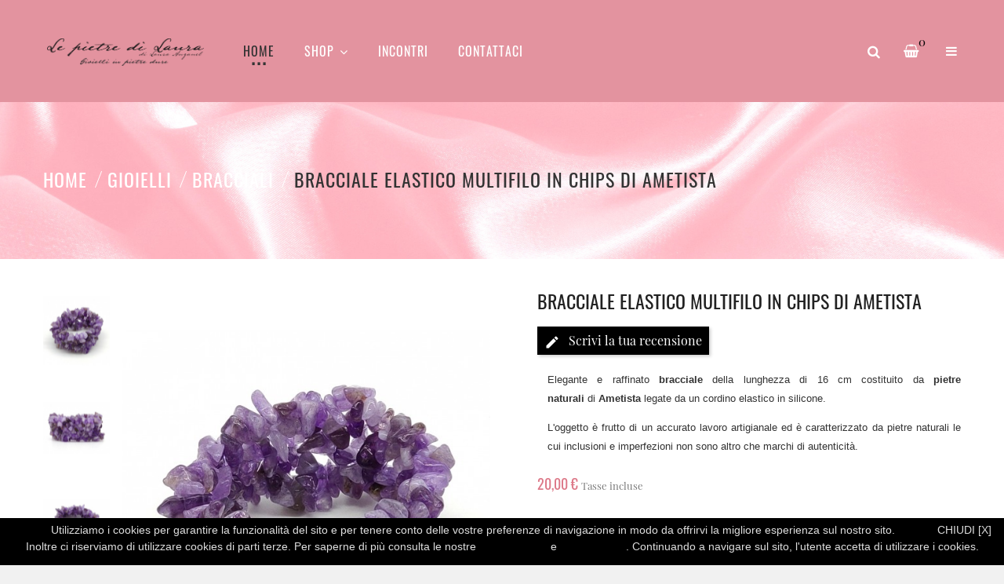

--- FILE ---
content_type: text/html; charset=utf-8
request_url: https://www.lepietredilaura.com/shop/bracciali-in-pietre-dure-naturali/306-bracciale-elastico-multifilo-in-chips-di-ametista.html
body_size: 16473
content:
<!doctype html>
<html lang="it">
<head>
	
		
  <meta charset="utf-8">


  <meta http-equiv="x-ua-compatible" content="ie=edge">



<link rel="canonical" href="https://www.lepietredilaura.com/shop/bracciali-in-pietre-dure-naturali/306-bracciale-elastico-multifilo-in-chips-di-ametista.html">

  <title>Bracciale elastico multifilo in chips di Ametista</title>
  <meta name="description" content="Bracciale multifilo della lunghezza di 16 cm in chips di Ametista legate da un cordino elastico in silicone.">
  <meta name="keywords" content="">
        <link rel="canonical" href="https://www.lepietredilaura.com/shop/bracciali-in-pietre-dure-naturali/306-bracciale-elastico-multifilo-in-chips-di-ametista.html">
    
        
  

<link rel="dns-prefetch" href="//www.google-analytics.com" />
<link rel="dns-prefetch" href="//www.googletagmanager.com" />
<link rel="preconnect" href="//www.google-analytics.com" />
<link rel="preconnect" href="//www.googletagmanager.com" />



  <meta name="viewport" content="width=device-width, initial-scale=1">



  <link rel="icon" type="image/vnd.microsoft.icon" href="https://www.lepietredilaura.com/shop/img/favicon.ico?1765276791">
  <link rel="shortcut icon" type="image/x-icon" href="https://www.lepietredilaura.com/shop/img/favicon.ico?1765276791">



    <link rel="stylesheet" href="https://www.lepietredilaura.com/shop/themes/tara3/assets/css/theme.css" type="text/css" media="all">
  <link rel="stylesheet" href="https://www.lepietredilaura.com/shop/modules/blockreassurance/views/dist/front.css" type="text/css" media="all">
  <link rel="stylesheet" href="https://www.lepietredilaura.com/shop/modules/ps_searchbar/ps_searchbar.css" type="text/css" media="all">
  <link rel="stylesheet" href="https://www.lepietredilaura.com/shop/themes/tara3/assets/field-js/fancybox/jquery.fancybox.css" type="text/css" media="all">
  <link rel="stylesheet" href="https://www.lepietredilaura.com/shop/modules/paypal/views/css/paypal_fo.css" type="text/css" media="all">
  <link rel="stylesheet" href="https://www.lepietredilaura.com/shop/modules/fieldthemecustomizer/views/css/font-awesome/font-awesome.css" type="text/css" media="all">
  <link rel="stylesheet" href="https://www.lepietredilaura.com/shop/modules/fieldthemecustomizer/views/css/font-ionicons/font-ionicons.css" type="text/css" media="all">
  <link rel="stylesheet" href="https://www.lepietredilaura.com/shop/modules/fieldthemecustomizer/views/css/owlcarousel/owl.carousel.min.css" type="text/css" media="all">
  <link rel="stylesheet" href="https://www.lepietredilaura.com/shop/modules/fieldthemecustomizer/views/css/owlcarousel/owl.theme.default.min.css" type="text/css" media="all">
  <link rel="stylesheet" href="https://www.lepietredilaura.com/shop/modules/fieldmegamenu/views/css/hook/fieldmegamenu.css" type="text/css" media="all">
  <link rel="stylesheet" href="https://www.lepietredilaura.com/shop/modules/fieldslideshow/css/style.css" type="text/css" media="all">
  <link rel="stylesheet" href="https://www.lepietredilaura.com/shop/modules/fieldblocktags/fieldblocktags.css" type="text/css" media="all">
  <link rel="stylesheet" href="https://www.lepietredilaura.com/shop/modules/smartblogcategories/css/smartblogcategories.css" type="text/css" media="all">
  <link rel="stylesheet" href="https://www.lepietredilaura.com/shop/modules/productcomments/views/css/productcomments.css" type="text/css" media="all">
  <link rel="stylesheet" href="https://www.lepietredilaura.com/shop/js/jquery/ui/themes/base/minified/jquery-ui.min.css" type="text/css" media="all">
  <link rel="stylesheet" href="https://www.lepietredilaura.com/shop/js/jquery/ui/themes/base/minified/jquery.ui.theme.min.css" type="text/css" media="all">
  <link rel="stylesheet" href="https://www.lepietredilaura.com/shop/js/jquery/plugins/bxslider/jquery.bxslider.css" type="text/css" media="all">
  <link rel="stylesheet" href="https://www.lepietredilaura.com/shop/themes/child_tara3/assets/field-css/field_style.css" type="text/css" media="all">
  <link rel="stylesheet" href="https://www.lepietredilaura.com/shop/modules/fieldthemecustomizer/views/css/front/configCss-1.css" type="text/css" media="all">
  <link rel="stylesheet" href="https://www.lepietredilaura.com/shop/themes/child_tara3/assets/css/custom.css" type="text/css" media="all">




    <script  src="https://www.lepietredilaura.com/shop/themes/tara3/assets/field-js/jquery-1.11.0.min.js" ></script>


  <script >
        var baseDir = "https:\/\/www.lepietredilaura.com\/shop\/";
        var prestashop = {"cart":{"products":[],"totals":{"total":{"type":"total","label":"Totale","amount":0,"value":"0,00\u00a0\u20ac"},"total_including_tax":{"type":"total","label":"Totale (tasse incl.)","amount":0,"value":"0,00\u00a0\u20ac"},"total_excluding_tax":{"type":"total","label":"Totale (tasse escl.)","amount":0,"value":"0,00\u00a0\u20ac"}},"subtotals":{"products":{"type":"products","label":"Totale parziale","amount":0,"value":"0,00\u00a0\u20ac"},"discounts":null,"shipping":{"type":"shipping","label":"Spedizione","amount":0,"value":""},"tax":null},"products_count":0,"summary_string":"0 articoli","vouchers":{"allowed":1,"added":[]},"discounts":[{"id_cart_rule":null,"id_customer":"0","date_from":"2025-01-01 16:00:00","date_to":"2027-01-31 14:00:00","description":"","quantity":"999","quantity_per_user":"1","priority":"1","partial_use":"1","code":"","minimum_amount":"1.000000","minimum_amount_tax":"0","minimum_amount_currency":"1","minimum_amount_shipping":"0","country_restriction":"0","carrier_restriction":"0","group_restriction":"0","cart_rule_restriction":"0","product_restriction":"1","shop_restriction":"0","free_shipping":"1","reduction_percent":"0.00","reduction_amount":"0.000000","reduction_tax":"0","reduction_currency":"1","reduction_product":"0","reduction_exclude_special":"1","gift_product":"0","gift_product_attribute":"0","highlight":"1","active":"1","date_add":"2024-01-27 16:32:36","date_upd":"2025-12-15 18:03:42","id_lang":null,"name":null,"quantity_for_user":1}],"minimalPurchase":0,"minimalPurchaseRequired":""},"currency":{"id":1,"name":"Euro","iso_code":"EUR","iso_code_num":"978","sign":"\u20ac"},"customer":{"lastname":null,"firstname":null,"email":null,"birthday":null,"newsletter":null,"newsletter_date_add":null,"optin":null,"website":null,"company":null,"siret":null,"ape":null,"is_logged":false,"gender":{"type":null,"name":null},"addresses":[]},"country":{"id_zone":"9","id_currency":"0","call_prefix":"39","iso_code":"IT","active":"1","contains_states":"1","need_identification_number":"0","need_zip_code":"1","zip_code_format":"NNNNN","display_tax_label":"1","name":"Italia","id":10},"language":{"name":"Italiano (Italian)","iso_code":"it","locale":"it-IT","language_code":"it","active":"1","is_rtl":"0","date_format_lite":"d\/m\/Y","date_format_full":"d\/m\/Y H:i:s","id":1},"page":{"title":"","canonical":"https:\/\/www.lepietredilaura.com\/shop\/bracciali-in-pietre-dure-naturali\/306-bracciale-elastico-multifilo-in-chips-di-ametista.html","meta":{"title":"Bracciale elastico multifilo in chips di Ametista","description":"Bracciale multifilo della lunghezza di 16 cm in chips di Ametista legate da un cordino elastico in silicone.","keywords":"","robots":"index"},"page_name":"product","body_classes":{"lang-it":true,"lang-rtl":false,"country-IT":true,"currency-EUR":true,"layout-full-width":true,"page-product":true,"tax-display-enabled":true,"page-customer-account":false,"product-id-306":true,"product-Bracciale elastico multifilo in chips di Ametista":true,"product-id-category-11":true,"product-id-manufacturer-7":true,"product-id-supplier-0":true,"product-available-for-order":true},"admin_notifications":[],"password-policy":{"feedbacks":{"0":"Molto debole","1":"Debole","2":"Media","3":"Forte","4":"Molto forte","Straight rows of keys are easy to guess":"I tasti consecutivi sono facili da indovinare","Short keyboard patterns are easy to guess":"Gli schemi brevi sulla tastiera sono facili da indovinare","Use a longer keyboard pattern with more turns":"Utilizza uno schema pi\u00f9 lungo sulla tastiera con pi\u00f9 variazioni","Repeats like \"aaa\" are easy to guess":"Le ripetizioni come \u201caaa\u201d sono facili da indovinare","Repeats like \"abcabcabc\" are only slightly harder to guess than \"abc\"":"Le ripetizioni come \u201cabcabcabc\u201d sono solo leggermente pi\u00f9 difficili da indovinare rispetto ad \u201cabc\u201d","Sequences like abc or 6543 are easy to guess":"Le sequenze come \"abc\" o 6543 sono facili da indovinare","Recent years are easy to guess":"Gli anni recenti sono facili da indovinare","Dates are often easy to guess":"Le date sono spesso facili da indovinare","This is a top-10 common password":"Questa \u00e8 una delle 10 password pi\u00f9 comuni","This is a top-100 common password":"Questa \u00e8 una delle 100 password pi\u00f9 comuni","This is a very common password":"Questa password \u00e8 molto comune","This is similar to a commonly used password":"Questa password \u00e8 simile a un\u2019altra comunemente utilizzata","A word by itself is easy to guess":"Una parola di per s\u00e9 \u00e8 facile da indovinare","Names and surnames by themselves are easy to guess":"Nomi e cognomi sono di per s\u00e9 facili da indovinare","Common names and surnames are easy to guess":"Nomi e cognomi comuni sono facili da indovinare","Use a few words, avoid common phrases":"Utilizza diverse parole, evita le frasi comuni","No need for symbols, digits, or uppercase letters":"Nessun bisogno di simboli, cifre o lettere maiuscole","Avoid repeated words and characters":"Evita parole e caratteri ripetuti","Avoid sequences":"Evita le sequenze","Avoid recent years":"Evita gli anni recenti","Avoid years that are associated with you":"Evita gli anni associati a te","Avoid dates and years that are associated with you":"Evita date e anni associati a te","Capitalization doesn't help very much":"Le maiuscole non sono molto efficaci","All-uppercase is almost as easy to guess as all-lowercase":"Tutto maiuscolo \u00e8 quasi altrettanto facile da indovinare di tutto minuscolo","Reversed words aren't much harder to guess":"Le parole al contrario non sono molto pi\u00f9 difficili da indovinare","Predictable substitutions like '@' instead of 'a' don't help very much":"Sostituzioni prevedibili come \"@\" invece di \"a\" non sono molto efficaci","Add another word or two. Uncommon words are better.":"Aggiungi una o due parole in pi\u00f9. Le parole insolite sono pi\u00f9 sicure."}}},"shop":{"name":"Le pietre di Laura","logo":"https:\/\/www.lepietredilaura.com\/shop\/img\/logo-1765276791.jpg","stores_icon":"https:\/\/www.lepietredilaura.com\/shop\/img\/logo_stores.png","favicon":"https:\/\/www.lepietredilaura.com\/shop\/img\/favicon.ico"},"core_js_public_path":"\/shop\/themes\/","urls":{"base_url":"https:\/\/www.lepietredilaura.com\/shop\/","current_url":"https:\/\/www.lepietredilaura.com\/shop\/bracciali-in-pietre-dure-naturali\/306-bracciale-elastico-multifilo-in-chips-di-ametista.html","shop_domain_url":"https:\/\/www.lepietredilaura.com","img_ps_url":"https:\/\/www.lepietredilaura.com\/shop\/img\/","img_cat_url":"https:\/\/www.lepietredilaura.com\/shop\/img\/c\/","img_lang_url":"https:\/\/www.lepietredilaura.com\/shop\/img\/l\/","img_prod_url":"https:\/\/www.lepietredilaura.com\/shop\/img\/p\/","img_manu_url":"https:\/\/www.lepietredilaura.com\/shop\/img\/m\/","img_sup_url":"https:\/\/www.lepietredilaura.com\/shop\/img\/su\/","img_ship_url":"https:\/\/www.lepietredilaura.com\/shop\/img\/s\/","img_store_url":"https:\/\/www.lepietredilaura.com\/shop\/img\/st\/","img_col_url":"https:\/\/www.lepietredilaura.com\/shop\/img\/co\/","img_url":"https:\/\/www.lepietredilaura.com\/shop\/themes\/child_tara3\/assets\/img\/","css_url":"https:\/\/www.lepietredilaura.com\/shop\/themes\/child_tara3\/assets\/css\/","js_url":"https:\/\/www.lepietredilaura.com\/shop\/themes\/child_tara3\/assets\/js\/","pic_url":"https:\/\/www.lepietredilaura.com\/shop\/upload\/","theme_assets":"https:\/\/www.lepietredilaura.com\/shop\/themes\/child_tara3\/assets\/","theme_dir":"https:\/\/www.lepietredilaura.com\/shop\/themes\/child_tara3\/","pages":{"address":"https:\/\/www.lepietredilaura.com\/shop\/indirizzo","addresses":"https:\/\/www.lepietredilaura.com\/shop\/indirizzi","authentication":"https:\/\/www.lepietredilaura.com\/shop\/login","manufacturer":"https:\/\/www.lepietredilaura.com\/shop\/pietre-dure-naturali","cart":"https:\/\/www.lepietredilaura.com\/shop\/carrello","category":"https:\/\/www.lepietredilaura.com\/shop\/index.php?controller=category","cms":"https:\/\/www.lepietredilaura.com\/shop\/index.php?controller=cms","contact":"https:\/\/www.lepietredilaura.com\/shop\/contattaci","discount":"https:\/\/www.lepietredilaura.com\/shop\/buoni-sconto","guest_tracking":"https:\/\/www.lepietredilaura.com\/shop\/tracciatura-ospite","history":"https:\/\/www.lepietredilaura.com\/shop\/cronologia-ordini","identity":"https:\/\/www.lepietredilaura.com\/shop\/dati-personali","index":"https:\/\/www.lepietredilaura.com\/shop\/","my_account":"https:\/\/www.lepietredilaura.com\/shop\/account","order_confirmation":"https:\/\/www.lepietredilaura.com\/shop\/conferma-ordine","order_detail":"https:\/\/www.lepietredilaura.com\/shop\/index.php?controller=order-detail","order_follow":"https:\/\/www.lepietredilaura.com\/shop\/segui-ordine","order":"https:\/\/www.lepietredilaura.com\/shop\/ordine","order_return":"https:\/\/www.lepietredilaura.com\/shop\/index.php?controller=order-return","order_slip":"https:\/\/www.lepietredilaura.com\/shop\/buono-ordine","pagenotfound":"https:\/\/www.lepietredilaura.com\/shop\/pagina-non-trovata","password":"https:\/\/www.lepietredilaura.com\/shop\/recupero-password","pdf_invoice":"https:\/\/www.lepietredilaura.com\/shop\/index.php?controller=pdf-invoice","pdf_order_return":"https:\/\/www.lepietredilaura.com\/shop\/index.php?controller=pdf-order-return","pdf_order_slip":"https:\/\/www.lepietredilaura.com\/shop\/index.php?controller=pdf-order-slip","prices_drop":"https:\/\/www.lepietredilaura.com\/shop\/gioielli-in-pietre-dure-in-offerta","product":"https:\/\/www.lepietredilaura.com\/shop\/index.php?controller=product","registration":"https:\/\/www.lepietredilaura.com\/shop\/index.php?controller=registration","search":"https:\/\/www.lepietredilaura.com\/shop\/ricerca","sitemap":"https:\/\/www.lepietredilaura.com\/shop\/mappa-del-sito","stores":"https:\/\/www.lepietredilaura.com\/shop\/negozi","supplier":"https:\/\/www.lepietredilaura.com\/shop\/fornitori","new_products":"https:\/\/www.lepietredilaura.com\/shop\/nuovi-gioielli-pietre-dure-naturali","brands":"https:\/\/www.lepietredilaura.com\/shop\/pietre-dure-naturali","register":"https:\/\/www.lepietredilaura.com\/shop\/index.php?controller=registration","order_login":"https:\/\/www.lepietredilaura.com\/shop\/ordine?login=1"},"alternative_langs":[],"actions":{"logout":"https:\/\/www.lepietredilaura.com\/shop\/?mylogout="},"no_picture_image":{"bySize":{"cart_default":{"url":"https:\/\/www.lepietredilaura.com\/shop\/img\/p\/it-default-cart_default.jpg","width":90,"height":110},"small_default":{"url":"https:\/\/www.lepietredilaura.com\/shop\/img\/p\/it-default-small_default.jpg","width":130,"height":158},"home_default":{"url":"https:\/\/www.lepietredilaura.com\/shop\/img\/p\/it-default-home_default.jpg","width":370,"height":449},"medium_default":{"url":"https:\/\/www.lepietredilaura.com\/shop\/img\/p\/it-default-medium_default.jpg","width":400,"height":486},"large_default":{"url":"https:\/\/www.lepietredilaura.com\/shop\/img\/p\/it-default-large_default.jpg","width":570,"height":692}},"small":{"url":"https:\/\/www.lepietredilaura.com\/shop\/img\/p\/it-default-cart_default.jpg","width":90,"height":110},"medium":{"url":"https:\/\/www.lepietredilaura.com\/shop\/img\/p\/it-default-home_default.jpg","width":370,"height":449},"large":{"url":"https:\/\/www.lepietredilaura.com\/shop\/img\/p\/it-default-large_default.jpg","width":570,"height":692},"legend":""}},"configuration":{"display_taxes_label":true,"display_prices_tax_incl":true,"is_catalog":false,"show_prices":true,"opt_in":{"partner":false},"quantity_discount":{"type":"price","label":"Prezzo unitario"},"voucher_enabled":1,"return_enabled":0},"field_required":[],"breadcrumb":{"links":[{"title":"Home","url":"https:\/\/www.lepietredilaura.com\/shop\/"},{"title":"Gioielli","url":"https:\/\/www.lepietredilaura.com\/shop\/27-gioielli-pietre-dure-naturali"},{"title":"Bracciali","url":"https:\/\/www.lepietredilaura.com\/shop\/11-bracciali-in-pietre-dure-naturali"},{"title":"Bracciale elastico multifilo in chips di Ametista","url":"https:\/\/www.lepietredilaura.com\/shop\/bracciali-in-pietre-dure-naturali\/306-bracciale-elastico-multifilo-in-chips-di-ametista.html"}],"count":4},"link":{"protocol_link":"https:\/\/","protocol_content":"https:\/\/"},"time":1768967588,"static_token":"5c434ae1d2c036c4af3c2eefbecfa25a","token":"0d6553748231114cda167424284d0cbf","debug":false};
        var psr_icon_color = "#F19D76";
        var showcat = "0";
        var text_nopr = "Inserisci 3 o pi\u00f9 parole chiave";
      </script>



  




        		<script>
			var LANG_RTL =0;
			var langIso = 'it';
			var baseUri = 'https://www.lepietredilaura.com/shop/';
						var FIELD_enableCountdownTimer = true;
									var FIELD_stickyMenu = true;
									var FIELD_stickySearch = true;
									var FIELD_stickyCart = true;
									var FIELD_mainLayout = 'fullwidth';
						var countdownDay = 'Day';
			var countdownDays = 'Days';
			var countdownHour = 'Hr';
			var countdownHours = 'Hours';
			var countdownMinute = 'Min';
			var countdownMinutes = 'Mins';
			var countdownSecond = 'Sec';
			var countdownSeconds = 'Secs';
		</script>
	
<meta property="og:type" content="product">
<meta property="og:url" content="https://www.lepietredilaura.com/shop/bracciali-in-pietre-dure-naturali/306-bracciale-elastico-multifilo-in-chips-di-ametista.html">
<meta property="og:title" content="Bracciale elastico multifilo in chips di Ametista">
<meta property="og:brand" content="Le pietre di Laura">
<meta property="og:site_name" content="Le pietre di Laura">
<meta property="og:description" content="Bracciale multifilo della lunghezza di 16 cm in chips di Ametista legate da un cordino elastico in silicone.">
<meta property="og:image" content="https://www.lepietredilaura.com/shop/img/p/1/9/8/7/1987-large_default.jpg">
<meta property="product:pretax_price:amount" content="16.393443">
<meta property="product:pretax_price:currency" content="EUR">
<meta property="product:price:amount" content="20">
<meta property="product:price:currency" content="EUR">
<meta property="product:weight:value" content="1.000000">
<meta property="product:weight:units" content="kg">
<meta property="product:brand" content="Le pietre di Laura">

</head>

<body id="product" class="lang-it country-it currency-eur layout-full-width page-product tax-display-enabled product-id-306 product-bracciale-elastico-multifilo-in-chips-di-ametista product-id-category-11 product-id-manufacturer-7 product-id-supplier-0 product-available-for-order fullwidth">
		
		
	
	<main>
		
					

		<header id="header">
			
				
    <div class="header-banner">
        
    </div>



    <nav class="header-nav">
        <div class="container">            
			<div class="hidden-lg-up text-xs-center" id="_mobile_logo"></div>
			<div id="header-moblie" class="hidden-lg-up text-xs-center mobile">
				<div class="float-xs-left" id="field-menu-icon">
					<i class="fa fa-bars"></i>
				</div>
				<div class="float-xs-left" id="_mobile_search"></div>
				<div class="float-xs-left" id="_mobile_cart"></div>
				<div class="float-xs-left" id="_mobile_user_info"></div>
				<div class="align-self-center float-xs-left" id="_mobile_setting">
					<div class="icon-setting"  id="dropdownSettingButton" data-toggle="dropdown" aria-haspopup="true" aria-expanded="false" role="button">
						<i class="fa fa-cog" aria-hidden="true"></i>
					</div>
					<div class="dropdown-menu" aria-labelledby="dropdownSettingButton" role="menu">
						<div id="_mobile_language_selector"></div>
						<div id="_mobile_currency_selector"></div>
					</div>
					<div class="clearfix"></div>
				</div>
			</div>
        </div>
    </nav>



    <div id="header-sticky" class="header-top">
			<div class="">
				<div class="hidden-md-down" id="_desktop_logo">
											<a href="https://www.lepietredilaura.com/shop/">
							<img class="logo img-responsive" src="https://www.lepietredilaura.com/shop/img/logo-1765276791.jpg" alt="Le pietre di Laura">
						</a>
									</div>
				<div class="hidden-md-down pull-right" id="sticky_top">
					<div class="setting-desktop dropdown js-dropdown hidden-sm-down">
						<div class="icon-setting-desktop"  id="dropdownSettingButton-desktop" data-toggle="dropdown" aria-haspopup="true" aria-expanded="false" role="button">
							<i class="fa fa-bars" aria-hidden="true"></i>
						</div>
						<div class="dropdown-menu" aria-labelledby="dropdownSettingButton-desktop" role="menu">
							
							<div id="_desktop_currency_selector">
	<ul class="image-currency">
					<li  class="current" >
				€ EUR
			</li>
			</ul>
</div>

							<div id="_desktop_user_info">
            <div class="button-popup-signin" title="Accedi al tuo account">
            <i class="fa fa-key"></i>
            <span class="hidden-md-down">Registrati</span>
        </div>
        <div class="button-popup-create-account hidden-md-down" title="Crea un account">
            <i class="fa fa-user-plus"></i>
            <span class="hidden-md-down">Crea un account</span>
        </div>
    </div>
						</div>
					</div>
											<div id="_desktop_cart">
    <div class="blockcart cart-preview" data-refresh-url="//www.lepietredilaura.com/shop/module/ps_shoppingcart/ajax">
        <div class="click-cart">
            <i class="fa fa-shopping-cart"></i>
            <span class="hidden-md-down d-none text_cart">Carrello</span>
            <span class="cart-products-count">0</span>
        </div>
    </div>
</div>										    <div id="_desktop_search" class="fieldsearch">
        <div class="button-search"><i class="fa fa-search"></i></div>
    </div>

				</div>
				<div class="position-static" id="header-menu">
					    <div class="container">
        <div class="row">
            <div id="_desktop_fieldmegamenu" class="fieldmegamenu">
                <ul>
                    
                        <li class="root root-1 ">
                            <div class="root-item no-description pull-left">

                                <a href="/shop/" >                                    <div class="title title_font"><span class="fa menu-home"></span><span class="title-text">HOME</span></div>
                                                                        </a>                            </div>
                            
                        </li>

                    
                        <li class="root root-8 ">
                            <div class="root-item no-description pull-left">

                                <a href="/shop/2-home" >                                    <div class="title title_font"><span class="title-text">Shop</span><span class="icon-has-sub fa fa-angle-down hidden-sm-down"></span></div>
                                                                        </a>                            </div>
                                                            <div data-toggle="collapse" data-parent="#_mobile_fieldmegamenu" data-target="#submegamenu-8" class="collapsed-menu collapsed hidden-lg-up pull-right" aria-expanded="false" role="button">
                                    <i class="fa fa-plus add"></i>
                                    <i class="fa fa-minus remove"></i>
                                </div>
                                <ul id="submegamenu-8" class="menu-items  col-xs-12 collapse">

                                    
                                                                            
                                            <li class="menu-item menu-item-24 depth-1 category   ">

                                                
                                                    <div class="title title_font">
                                                        <a href="https://www.lepietredilaura.com/shop/11-bracciali-in-pietre-dure-naturali" >                                                            Bracciali
                                                                                                                        </a>                                                    </div>


                                                

                                                
                                            
                                            
                                                                                                                            <div data-toggle="collapse" data-parent="#submegamenu-8" data-target="#submenu-25" class="collapsed-menu collapsed hidden-sm-up pull-right" aria-expanded="false" role="button">
                                                <i class="fa fa-plus add"></i>
                                                <i class="fa fa-minus remove"></i>
                                            </div>
                                            <div class="has_icon hidden-sm-down pull-right">
                                                <i class="fa open"></i>
                                            </div>
                                            <ul id="submenu-25" class="submenu submenu-depth-2 collapse">
                                            
                                            <li class="menu-item menu-item-25 depth-2 category   ">

                                                
                                                    <div class="title">
                                                        <a href="https://www.lepietredilaura.com/shop/15-bracciali-elastici-pietre-dure-semi-preziose" >                                                            Elastici
                                                                                                                        </a>                                                    </div>


                                                

                                                                                                </li>
                                            
                                            
                                            
                                                                                
                                            <li class="menu-item menu-item-26 depth-2 category   ">

                                                
                                                    <div class="title">
                                                        <a href="https://www.lepietredilaura.com/shop/16-bracciali-regolabili-pietre-dure-semi-preziose" >                                                            Regolabili
                                                                                                                        </a>                                                    </div>


                                                

                                                                                                </li>
                                            
                                            
                                            
                                                                                                                                </ul></li>
                                            
                                            <li class="menu-item menu-item-27 depth-1 category   ">

                                                
                                                    <div class="title title_font">
                                                        <a href="https://www.lepietredilaura.com/shop/10-collane-con-pietre-dure-naturali" >                                                            Collane
                                                                                                                        </a>                                                    </div>


                                                

                                                
                                            
                                            
                                                                                                                            <div data-toggle="collapse" data-parent="#submegamenu-8" data-target="#submenu-28" class="collapsed-menu collapsed hidden-sm-up pull-right" aria-expanded="false" role="button">
                                                <i class="fa fa-plus add"></i>
                                                <i class="fa fa-minus remove"></i>
                                            </div>
                                            <div class="has_icon hidden-sm-down pull-right">
                                                <i class="fa open"></i>
                                            </div>
                                            <ul id="submenu-28" class="submenu submenu-depth-2 collapse">
                                            
                                            <li class="menu-item menu-item-28 depth-2 category   ">

                                                
                                                    <div class="title">
                                                        <a href="https://www.lepietredilaura.com/shop/17-collane-con-pietre-dure" >                                                            Pietre dure
                                                                                                                        </a>                                                    </div>


                                                

                                                                                                </li>
                                            
                                            
                                            
                                                                                
                                            <li class="menu-item menu-item-29 depth-2 category   ">

                                                
                                                    <div class="title">
                                                        <a href="https://www.lepietredilaura.com/shop/18-collane-con-cristalli-fatte-a-mano" >                                                            Cristalli
                                                                                                                        </a>                                                    </div>


                                                

                                                                                                </li>
                                            
                                            
                                            
                                                                                                                                </ul></li>
                                            
                                            <li class="menu-item menu-item-30 depth-1 category   ">

                                                
                                                    <div class="title title_font">
                                                        <a href="https://www.lepietredilaura.com/shop/19-gioielli-ambra-baltica-naturale" >                                                            Ambra
                                                                                                                        </a>                                                    </div>


                                                

                                                
                                            
                                            
                                                                                                                            <div data-toggle="collapse" data-parent="#submegamenu-8" data-target="#submenu-39" class="collapsed-menu collapsed hidden-sm-up pull-right" aria-expanded="false" role="button">
                                                <i class="fa fa-plus add"></i>
                                                <i class="fa fa-minus remove"></i>
                                            </div>
                                            <div class="has_icon hidden-sm-down pull-right">
                                                <i class="fa open"></i>
                                            </div>
                                            <ul id="submenu-39" class="submenu submenu-depth-2 collapse">
                                            
                                            <li class="menu-item menu-item-39 depth-2 category   ">

                                                
                                                    <div class="title">
                                                        <a href="https://www.lepietredilaura.com/shop/20-bracciali-con-ambra" >                                                            Bracciali
                                                                                                                        </a>                                                    </div>


                                                

                                                                                                </li>
                                            
                                            
                                            
                                                                                
                                            <li class="menu-item menu-item-37 depth-2 category   ">

                                                
                                                    <div class="title">
                                                        <a href="https://www.lepietredilaura.com/shop/21-collane-con-ambra-naturale" >                                                            Collane
                                                                                                                        </a>                                                    </div>


                                                

                                                                                                </li>
                                            
                                            
                                            
                                                                                
                                            <li class="menu-item menu-item-88 depth-2 category   ">

                                                
                                                    <div class="title">
                                                        <a href="https://www.lepietredilaura.com/shop/22-rosari" >                                                            Rosari
                                                                                                                        </a>                                                    </div>


                                                

                                                                                                </li>
                                            
                                            
                                            
                                                                                
                                            <li class="menu-item menu-item-101 depth-2 category   ">

                                                
                                                    <div class="title">
                                                        <a href="https://www.lepietredilaura.com/shop/41-collari-per-animali" >                                                            Collari per animali
                                                                                                                        </a>                                                    </div>


                                                

                                                                                                </li>
                                            
                                            
                                            
                                                                                                                                </ul></li>
                                            
                                            <li class="menu-item menu-item-31 depth-1 category   ">

                                                
                                                    <div class="title title_font">
                                                        <a href="https://www.lepietredilaura.com/shop/14-orecchini-pietre-naturali" >                                                            Orecchini
                                                                                                                        </a>                                                    </div>


                                                

                                                
                                            
                                            
                                                                                                                            <div data-toggle="collapse" data-parent="#submegamenu-8" data-target="#submenu-32" class="collapsed-menu collapsed hidden-sm-up pull-right" aria-expanded="false" role="button">
                                                <i class="fa fa-plus add"></i>
                                                <i class="fa fa-minus remove"></i>
                                            </div>
                                            <div class="has_icon hidden-sm-down pull-right">
                                                <i class="fa open"></i>
                                            </div>
                                            <ul id="submenu-32" class="submenu submenu-depth-2 collapse">
                                            
                                            <li class="menu-item menu-item-32 depth-2 category   ">

                                                
                                                    <div class="title">
                                                        <a href="https://www.lepietredilaura.com/shop/23-orecchini-con-pietre-dure-pendenti" >                                                            Pendenti
                                                                                                                        </a>                                                    </div>


                                                

                                                                                                </li>
                                            
                                            
                                            
                                                                                
                                            <li class="menu-item menu-item-92 depth-2 category   ">

                                                
                                                    <div class="title">
                                                        <a href="https://www.lepietredilaura.com/shop/34-orecchini-a-lobo-con-pietre-dure" >                                                            A lobo
                                                                                                                        </a>                                                    </div>


                                                

                                                                                                </li>
                                            
                                            
                                            
                                                                                                                                </ul></li>
                                            
                                            <li class="menu-item menu-item-33 depth-1 category   ">

                                                
                                                    <div class="title title_font">
                                                        <a href="https://www.lepietredilaura.com/shop/13-anelli-pietre-dure-artigianali" >                                                            Anelli
                                                                                                                        </a>                                                    </div>


                                                

                                                
                                            
                                            
                                                                                                                            <div data-toggle="collapse" data-parent="#submegamenu-8" data-target="#submenu-34" class="collapsed-menu collapsed hidden-sm-up pull-right" aria-expanded="false" role="button">
                                                <i class="fa fa-plus add"></i>
                                                <i class="fa fa-minus remove"></i>
                                            </div>
                                            <div class="has_icon hidden-sm-down pull-right">
                                                <i class="fa open"></i>
                                            </div>
                                            <ul id="submenu-34" class="submenu submenu-depth-2 collapse">
                                            
                                            <li class="menu-item menu-item-34 depth-2 category   ">

                                                
                                                    <div class="title">
                                                        <a href="https://www.lepietredilaura.com/shop/24-gioielli-anelli-pietre-dure-chips-perline" >                                                            Chips e perline
                                                                                                                        </a>                                                    </div>


                                                

                                                                                                </li>
                                            
                                            
                                            
                                                                                
                                            <li class="menu-item menu-item-89 depth-2 category   ">

                                                
                                                    <div class="title">
                                                        <a href="https://www.lepietredilaura.com/shop/26-gioielli-anelli-regolabili-pietre-dure" >                                                            Regolabili
                                                                                                                        </a>                                                    </div>


                                                

                                                                                                </li>
                                            
                                            
                                            
                                                                                                                                </ul></li>
                                            
                                            <li class="menu-item menu-item-86 depth-1 category   ">

                                                
                                                    <div class="title title_font">
                                                        <a href="https://www.lepietredilaura.com/shop/12-rosari" >                                                            Rosari
                                                                                                                        </a>                                                    </div>


                                                

                                                
                                            
                                            
                                                                                                                            <div data-toggle="collapse" data-parent="#submegamenu-8" data-target="#submenu-87" class="collapsed-menu collapsed hidden-sm-up pull-right" aria-expanded="false" role="button">
                                                <i class="fa fa-plus add"></i>
                                                <i class="fa fa-minus remove"></i>
                                            </div>
                                            <div class="has_icon hidden-sm-down pull-right">
                                                <i class="fa open"></i>
                                            </div>
                                            <ul id="submenu-87" class="submenu submenu-depth-2 collapse">
                                            
                                            <li class="menu-item menu-item-87 depth-2 category   ">

                                                
                                                    <div class="title">
                                                        <a href="https://www.lepietredilaura.com/shop/30-rosari-cristiani" >                                                            Cristiani
                                                                                                                        </a>                                                    </div>


                                                

                                                                                                </li>
                                            
                                            
                                            
                                                                                
                                            <li class="menu-item menu-item-93 depth-2 category   ">

                                                
                                                    <div class="title">
                                                        <a href="https://www.lepietredilaura.com/shop/36-rosari-tibetani" >                                                            Tibetani
                                                                                                                        </a>                                                    </div>


                                                

                                                                                                </li>
                                            
                                            
                                            
                                                                                                                                </ul></li>
                                            
                                            <li class="menu-item menu-item-42 depth-1 category   ">

                                                
                                                    <div class="title title_font">
                                                        <a href="https://www.lepietredilaura.com/shop/28-minerali-pietre-dure-semi-preziose" >                                                            Minerali
                                                                                                                        </a>                                                    </div>


                                                

                                                
                                            
                                            
                                                                                                                            <div data-toggle="collapse" data-parent="#submegamenu-8" data-target="#submenu-43" class="collapsed-menu collapsed hidden-sm-up pull-right" aria-expanded="false" role="button">
                                                <i class="fa fa-plus add"></i>
                                                <i class="fa fa-minus remove"></i>
                                            </div>
                                            <div class="has_icon hidden-sm-down pull-right">
                                                <i class="fa open"></i>
                                            </div>
                                            <ul id="submenu-43" class="submenu submenu-depth-2 collapse">
                                            
                                            <li class="menu-item menu-item-43 depth-2 category   ">

                                                
                                                    <div class="title">
                                                        <a href="https://www.lepietredilaura.com/shop/29-pietre-grezze-semi-preziose-naturali" >                                                            Pietre grezze
                                                                                                                        </a>                                                    </div>


                                                

                                                                                                </li>
                                            
                                            
                                            
                                                                                                                                </ul></li>
                                            
                                            <li class="menu-item menu-item-90 depth-1 category   ">

                                                
                                                    <div class="title title_font">
                                                        <a href="https://www.lepietredilaura.com/shop/32-accessori-pietre-naturali" >                                                            Accessori
                                                                                                                        </a>                                                    </div>


                                                

                                                
                                            
                                            
                                                                                                                            <div data-toggle="collapse" data-parent="#submegamenu-8" data-target="#submenu-117" class="collapsed-menu collapsed hidden-sm-up pull-right" aria-expanded="false" role="button">
                                                <i class="fa fa-plus add"></i>
                                                <i class="fa fa-minus remove"></i>
                                            </div>
                                            <div class="has_icon hidden-sm-down pull-right">
                                                <i class="fa open"></i>
                                            </div>
                                            <ul id="submenu-117" class="submenu submenu-depth-2 collapse">
                                            
                                            <li class="menu-item menu-item-117 depth-2 category   ">

                                                
                                                    <div class="title">
                                                        <a href="https://www.lepietredilaura.com/shop/43-fermagli-per-capelli" >                                                            Fermagli per capelli
                                                                                                                        </a>                                                    </div>


                                                

                                                                                                </li>
                                            
                                            
                                            
                                                                                
                                            <li class="menu-item menu-item-91 depth-2 category   ">

                                                
                                                    <div class="title">
                                                        <a href="https://www.lepietredilaura.com/shop/31-portachiavi" >                                                            Portachiavi
                                                                                                                        </a>                                                    </div>


                                                

                                                                                                </li>
                                            
                                            
                                            
                                                                                
                                            <li class="menu-item menu-item-94 depth-2 category   ">

                                                
                                                    <div class="title">
                                                        <a href="https://www.lepietredilaura.com/shop/38-cordini-per-occhiali" >                                                            Cordini per occhiali
                                                                                                                        </a>                                                    </div>


                                                

                                                                                                </li>
                                            
                                            
                                            
                                                                                
                                            <li class="menu-item menu-item-128 depth-2 category   ">

                                                
                                                    <div class="title">
                                                        <a href="https://www.lepietredilaura.com/shop/53-ciondoli" >                                                            Ciondoli
                                                                                                                        </a>                                                    </div>


                                                

                                                                                                </li>
                                            
                                            
                                            
                                                                                
                                            <li class="menu-item menu-item-129 depth-2 category   ">

                                                
                                                    <div class="title">
                                                        <a href="https://www.lepietredilaura.com/shop/54-statuette" >                                                            Statuette
                                                                                                                        </a>                                                    </div>


                                                

                                                                                                </li>
                                            
                                            
                                            
                                                                                                                                </ul></li>
                                            
                                            <li class="menu-item menu-item-122 depth-1 category   ">

                                                
                                                    <div class="title title_font">
                                                        <a href="https://www.lepietredilaura.com/shop/49-limited-edition" >                                                            LIMITED EDITION
                                                                                                                        </a>                                                    </div>


                                                

                                                                                                </li>
                                            
                                            
                                            
                                                                                
                                            <li class="menu-item menu-item-126 depth-1 category   ">

                                                
                                                    <div class="title title_font">
                                                        <a href="https://www.lepietredilaura.com/shop/52-cofanetto-green" >                                                            COFANETTO GREEN
                                                                                                                        </a>                                                    </div>


                                                

                                                
                                            
                                                                                            </li>
                                            
                                                                            </ul>
                                
                        </li>

                    
                        <li class="root root-9 ">
                            <div class="root-item no-description pull-left">

                                <a href="/shop/content/9-incontri" >                                    <div class="title title_font"><span class="title-text">Incontri</span></div>
                                                                        </a>                            </div>
                            
                        </li>

                    
                        <li class="root root-12 ">
                            <div class="root-item no-description pull-left">

                                <a href="/shop/contattaci" >                                    <div class="title title_font"><span class="title-text">Contattaci</span></div>
                                                                        </a>                            </div>
                            
                        </li>

                                    </ul>
            </div>
        </div>
    </div>

					<div class="clearfix"></div>
				</div>
			</div>
    </div>
    

			
		</header>
		
			
<aside id="notifications">
  <div class="container">
    
    
    
      </div>
</aside>
		
		<section id="wrapper" class="active_grid">
			<h2 style="display:none">.</h2>
			
						
				    <div class="breadcrumb-all-page">
                    <div class="bn-top">
                <div class="container_img_bread no-img-cate img-breadcrumb-on-fieldthemecustomizer">
                    <img class="img-responsive back_ct_img" alt="breadcrum background" src="https://www.lepietredilaura.com/shop/modules/fieldthemecustomizer/views/img/front/bg/1920x300.jpg" width="1920" height="300" />
                    <div class="breadcrumb-abs">
                        <div class="container">
                            <nav data-depth="4" class="breadcrumb hidden-xs-down">
                                <ol itemscope itemtype="https://schema.org/BreadcrumbList">
                                    
                                                                                    
                                                <li itemprop="itemListElement" itemscope itemtype="https://schema.org/ListItem">
                                                    <a itemprop="item" href="https://www.lepietredilaura.com/shop/">
                                                        <span itemprop="name">Home</span>
                                                    </a>
                                                    <meta itemprop="position" content="1">
                                                </li>
                                            
                                                                                    
                                                <li itemprop="itemListElement" itemscope itemtype="https://schema.org/ListItem">
                                                    <a itemprop="item" href="https://www.lepietredilaura.com/shop/27-gioielli-pietre-dure-naturali">
                                                        <span itemprop="name">Gioielli</span>
                                                    </a>
                                                    <meta itemprop="position" content="2">
                                                </li>
                                            
                                                                                    
                                                <li itemprop="itemListElement" itemscope itemtype="https://schema.org/ListItem">
                                                    <a itemprop="item" href="https://www.lepietredilaura.com/shop/11-bracciali-in-pietre-dure-naturali">
                                                        <span itemprop="name">Bracciali</span>
                                                    </a>
                                                    <meta itemprop="position" content="3">
                                                </li>
                                            
                                                                                    
                                                <li itemprop="itemListElement" itemscope itemtype="https://schema.org/ListItem">
                                                    <a itemprop="item" href="https://www.lepietredilaura.com/shop/bracciali-in-pietre-dure-naturali/306-bracciale-elastico-multifilo-in-chips-di-ametista.html">
                                                        <span itemprop="name">Bracciale elastico multifilo in chips di Ametista</span>
                                                    </a>
                                                    <meta itemprop="position" content="4">
                                                </li>
                                            
                                                                            
                                </ol>
                            </nav>
                        </div>
                    </div>
                </div>
            </div>
            </div>
			
			<div class="container">
									

					
  <div id="content-wrapper">
    
    

<section id="main" itemscope itemtype="https://schema.org/Product">
<meta itemprop="url" content="https://www.lepietredilaura.com/shop/bracciali-in-pietre-dure-naturali/306-bracciale-elastico-multifilo-in-chips-di-ametista.html">
<meta itemprop="brand" content="Le pietre di Laura" />
<meta itemprop="image" content="https://www.lepietredilaura.com/shop/img/p/1/9/8/7/1987-home_default.jpg" />
<div class="row">
	<div class="col-md-6 col-sm-7 col-xs-12 product_left">
		
			<section class="page-content" id="content">
				
					
						<div class="images-container image_product_style_1">
    <div class="row">
                    
                <div class="thumb-product-page js-qv-mask mask col-xs-2 col-md-2 pull-left">
                    <div class="list-thumb-product product-images thumb-product-bxslider"
                         data-autoscroll="0"
                         data-minslides="3" >
                                                    <div class="thumb-item">
                                <div class="thumb-inner">
                                    <img
                                        class="thumb js-thumb  selected "
                                        data-image-medium-src="https://www.lepietredilaura.com/shop/img/p/1/9/8/7/1987-medium_default.jpg"
                                        data-image-large-src="https://www.lepietredilaura.com/shop/img/p/1/9/8/7/1987-large_default.jpg"
                                        src="https://www.lepietredilaura.com/shop/img/p/1/9/8/7/1987-home_default.jpg"
                                        alt="Bracciale elastico chips ametista"
                                        title="Bracciale elastico chips ametista"
                                        width="150"
                                        itemprop="image"
                                        >
                                </div>
                            </div>
                                                    <div class="thumb-item">
                                <div class="thumb-inner">
                                    <img
                                        class="thumb js-thumb "
                                        data-image-medium-src="https://www.lepietredilaura.com/shop/img/p/1/9/8/8/1988-medium_default.jpg"
                                        data-image-large-src="https://www.lepietredilaura.com/shop/img/p/1/9/8/8/1988-large_default.jpg"
                                        src="https://www.lepietredilaura.com/shop/img/p/1/9/8/8/1988-home_default.jpg"
                                        alt="Bracciale elastico multifilo in chips di Ametista"
                                        title="Bracciale elastico multifilo in chips di Ametista"
                                        width="150"
                                        itemprop="image"
                                        >
                                </div>
                            </div>
                                                    <div class="thumb-item">
                                <div class="thumb-inner">
                                    <img
                                        class="thumb js-thumb "
                                        data-image-medium-src="https://www.lepietredilaura.com/shop/img/p/1/9/8/9/1989-medium_default.jpg"
                                        data-image-large-src="https://www.lepietredilaura.com/shop/img/p/1/9/8/9/1989-large_default.jpg"
                                        src="https://www.lepietredilaura.com/shop/img/p/1/9/8/9/1989-home_default.jpg"
                                        alt="Bracciale elastico multifilo in chips di Ametista"
                                        title="Bracciale elastico multifilo in chips di Ametista"
                                        width="150"
                                        itemprop="image"
                                        >
                                </div>
                            </div>
                                            </div>
                </div>
            
        
        
            <div class="product-cover col-xs-10 col-md-10">
                
                    <ul class="product-flags">
                                            </ul>
                
                                                            <img class="js-qv-product-cover" src="https://www.lepietredilaura.com/shop/img/p/1/9/8/7/1987-large_default.jpg" alt="Bracciale elastico chips ametista" title="Bracciale elastico chips ametista" style="width:100%;" itemprop="image">
                                        <div class="layer hidden-sm-down" data-toggle="modal" data-target="#product-modal">
                        <i class="material-icons zoom-in">&#xE8FF;</i>
                    </div>
                            </div>
        

        
        
                    

        </div>	<script>
		jQuery(window).ready(function () {
			jQuery('.slider_image_product_pages').each(function () {
				var current = jQuery(this);
				var dots = current.data('pagination');
				var nav = current.data('navigation');
				current.owlCarousel({
					nav: nav,
					navText: ['<span class="fa fa-angle-left"></span>', '<span class="fa fa-angle-right"></span>'],
					dots: dots,
					rtl: jQuery('body').hasClass('lang-rtl'),
					lazyLoad: true,
					margin: 30,
					slideBy: 1,
					rewind: true,
					responsive: {
						0: {
							items: 1
						}
					}
				});
			});
			jQuery('.thumb_product_slider_carousel').each(function () {
				var current = jQuery(this);
				var auto_play = current.data('autoscroll');
				var max_items = current.data('maxitem');
				var medium_items = current.data('mediumitem');
				var mini_items = current.data('minitem');
				var dots = current.data('pagination');
				var nav = current.data('navigation');
				var autoplayTimeout = current.data('autoscrolldelay');
				var pauseonhover = current.data('pauseonhover');
				current.owlCarousel({
					loop: false,
					nav: nav,
					dots: dots,
					rewind: true,
					autoplayHoverPause: pauseonhover,
					autoplayTimeout: autoplayTimeout,
					navSpeed: 1000,
					slideBy: 1,
					navText: ['<span class="fa fa-angle-left"></span>', '<span class="fa fa-angle-right"></span>'],
					navRewind: false,
					lazyLoad: true,
					margin: 10,
					autoplay: auto_play,
					rtl: jQuery('body').hasClass('lang-rtl'),
					responsive: {
						0: {
							items: 1
						},
						479: {
							items: mini_items
						},
						768: {
							items: medium_items
						},
						992: {
							items: max_items
						}
					}
				});
			});
			jQuery('.thumb-product-bxslider').each(function () {
				var auto_play = jQuery(this).data('autoscroll');
				var minSlides = jQuery(this).data('minslides');
				jQuery(this).bxSlider({
					mode: 'vertical',
					auto: auto_play,
					minSlides: minSlides,
					pager: false,
					slideMargin: 20,
					controls: true,
					infiniteLoop: true,
					hideControlOnEnd: true,
					mouseDrag: true
				});
			});
		});
	</script>
</div>
<script>
    $(document).ready(function () {
        if ($("#product .zoomContainer").length) {
            $("#product .zoomContainer").remove();
        }
        applyElevateZoom();
        $(document).on('click', '#product .input-color', function () {
            restartElevateZoom();
        });
        $(document).on('click', '#product .js-qv-mask img.thumb', function () {
            restartElevateZoom();
        });
    });
    function applyElevateZoom() {
        $('#product .js-qv-product-cover, #product .images-container.image_product_style_3 .owl-item.active .image-inner img.thumb').elevateZoom({
            zoomType: "inner",
            cursor: "crosshair",
            responsive: true,
            scrollZoom: true
        });
    }
    function restartElevateZoom() {
        $("#product .zoomContainer").remove();
        applyElevateZoom();
    }
</script>

					
				
			</section>
		
	</div>
	<div class="col-md-6 col-sm-5 col-xs-12 product_right">
		
			
				<h1 class="h1" itemprop="name">Bracciale elastico multifilo in chips di Ametista</h1>
			
		
		<div class="product-comments-additional-info">
            <button class="btn btn-comment post-product-comment">
        <i class="material-icons edit" data-icon="edit"></i>
        Scrivi la tua recensione
      </button>
      </div>

		
			<div id="product-description-short-306" class="product-des"><p style="box-sizing: border-box; padding: 0px; margin: 0em 0px 1em 1em; color: #333333; font-family: 'Amazon Ember', Arial, sans-serif; font-size: small; background-color: #ffffff;">Elegante e raffinato <span style="box-sizing: border-box; font-weight: bold;">bracciale</span> della lunghezza di 16 cm costituito da <span style="box-sizing: border-box; font-weight: bold;">pietre naturali</span> di <span style="box-sizing: border-box; font-weight: bold;">Ametista</span> legate da un cordino elastico in silicone.</p>
<p style="box-sizing: border-box; padding: 0px; margin: 0em 0px 1em 1em; color: #333333; font-family: 'Amazon Ember', Arial, sans-serif; font-size: small; background-color: #ffffff;">L'oggetto è frutto di un accurato lavoro artigianale ed è caratterizzato da pietre naturali le cui inclusioni e imperfezioni non sono altro che marchi di autenticità.</p></div>
		

		
					

		
			  <div class="product-prices">
    
          

    
      <div
        class="product-price h5 "
        itemprop="offers"
        itemscope
        itemtype="https://schema.org/Offer"
      >
        <link itemprop="availability" href="https://schema.org/InStock"/>
        <meta itemprop="priceCurrency" content="EUR">
        <meta itemprop="url" content="https://www.lepietredilaura.com/shop/bracciali-in-pietre-dure-naturali/306-bracciale-elastico-multifilo-in-chips-di-ametista.html">
        <div class="current-price">
          <span itemprop="price" content="20">20,00 €</span>

                  </div>

        
                  
      </div>
    

    
          

    
          

    
          

    

    <div class="tax-shipping-delivery-label">
              Tasse incluse
            
      
                        </div>
  </div>
		

		<div class="product-information">

			
			<div class="product-actions">
				
					<form action="https://www.lepietredilaura.com/shop/carrello" method="post" id="add-to-cart-or-refresh">
						<input type="hidden" name="token" value="5c434ae1d2c036c4af3c2eefbecfa25a">
						<input type="hidden" name="id_product" value="306" id="product_page_product_id">
						<input type="hidden" name="id_customization" value="0" id="product_customization_id">

						
							<div class="product-variants">
  </div>
						

						
													

						
							<section class="product-discounts">
  </section>
						

						
							<div class="product-add-to-cart">
            
            <div class="product-quantity">
                <div class="qty">
                    <span class="control-label">Quantità:</span>
                    <input
                        type="number"
                        name="qty"
                        id="quantity_wanted"
                        value="1"
                        class="input-group"
                        min="1"
                        />
                </div>
                <div class="add">
                    <button class="btn btn-primary add-to-cart" data-button-action="add-to-cart" aria-label="Add to cart" type="submit" >
                        <i class="fa fa-shopping-basket"></i>
                    </button>
                    
                    
                </div>
            </div>
            <div class="clearfix"></div>
        

        
            <p class="product-minimal-quantity">
                            </p>
        
    </div>
						

						
							<div class="product-additional-info">
  
</div>
						

						
						
					</form>
				
			</div>
								</div>
	</div>
</div>


			<div class="tabs style_0">
			<ul class="nav nav-tabs" role="tablist">
									<li class="nav-item">
						<a
							class="nav-link active"
							data-toggle="tab"
							href="#description"
							role="tab"
							aria-controls="description"
							 aria-selected="true">Descrizione</a>
					</li>
								<li class="nav-item">
					<a
						class="nav-link"
						data-toggle="tab"
						href="#product-details"
						role="tab"
						aria-controls="product-details"
						>Dettagli del prodotto</a>
				</li>
															</ul>

			<div class="tab-content" id="tab-content">
				<div class="tab-pane fade in active" id="description" role="tabpanel">
					
						<div class="product-description"><p style="box-sizing: border-box; padding: 0px; margin: 0em 0px 1em 1em; color: #333333; font-family: 'Amazon Ember', Arial, sans-serif; font-size: small; background-color: #ffffff;">Elegante e raffinato <span style="box-sizing: border-box; font-weight: bold;">bracciale</span> della lunghezza di 16 cm costituito da <span style="box-sizing: border-box; font-weight: bold;">pietre naturali</span> di <span style="box-sizing: border-box; font-weight: bold;">Ametista</span> legate da un cordino elastico in silicone.</p>
<p style="box-sizing: border-box; padding: 0px; margin: 0em 0px 1em 1em; color: #333333; font-family: 'Amazon Ember', Arial, sans-serif; font-size: small; background-color: #ffffff;">L'oggetto è frutto di un accurato lavoro artigianale ed è caratterizzato da pietre naturali le cui inclusioni e imperfezioni non sono altro che marchi di autenticità.</p></div>
					
				</div>

				
					<div class="tab-pane fade"
     id="product-details"
     data-product="{&quot;id_shop_default&quot;:&quot;1&quot;,&quot;id_manufacturer&quot;:&quot;7&quot;,&quot;id_supplier&quot;:&quot;0&quot;,&quot;reference&quot;:&quot;BRC-MLT-AMT&quot;,&quot;is_virtual&quot;:&quot;0&quot;,&quot;delivery_in_stock&quot;:&quot;&quot;,&quot;delivery_out_stock&quot;:&quot;&quot;,&quot;id_category_default&quot;:&quot;11&quot;,&quot;on_sale&quot;:&quot;0&quot;,&quot;online_only&quot;:&quot;0&quot;,&quot;ecotax&quot;:0,&quot;minimal_quantity&quot;:&quot;1&quot;,&quot;low_stock_threshold&quot;:&quot;0&quot;,&quot;low_stock_alert&quot;:&quot;0&quot;,&quot;price&quot;:&quot;20,00\u00a0\u20ac&quot;,&quot;unity&quot;:&quot;&quot;,&quot;unit_price&quot;:&quot;&quot;,&quot;unit_price_ratio&quot;:0,&quot;additional_shipping_cost&quot;:&quot;0.820000&quot;,&quot;customizable&quot;:&quot;0&quot;,&quot;text_fields&quot;:&quot;0&quot;,&quot;uploadable_files&quot;:&quot;0&quot;,&quot;active&quot;:&quot;1&quot;,&quot;redirect_type&quot;:&quot;301-category&quot;,&quot;id_type_redirected&quot;:&quot;0&quot;,&quot;available_for_order&quot;:&quot;1&quot;,&quot;available_date&quot;:&quot;0000-00-00&quot;,&quot;show_condition&quot;:&quot;0&quot;,&quot;condition&quot;:&quot;new&quot;,&quot;show_price&quot;:&quot;1&quot;,&quot;indexed&quot;:&quot;1&quot;,&quot;visibility&quot;:&quot;both&quot;,&quot;cache_default_attribute&quot;:&quot;0&quot;,&quot;advanced_stock_management&quot;:&quot;0&quot;,&quot;date_add&quot;:&quot;2020-11-07 18:10:31&quot;,&quot;date_upd&quot;:&quot;2025-11-24 17:08:46&quot;,&quot;pack_stock_type&quot;:&quot;3&quot;,&quot;meta_description&quot;:&quot;Bracciale multifilo della lunghezza di 16 cm in chips di Ametista legate da un cordino elastico in silicone.&quot;,&quot;meta_keywords&quot;:&quot;&quot;,&quot;meta_title&quot;:&quot;&quot;,&quot;link_rewrite&quot;:&quot;bracciale-elastico-multifilo-in-chips-di-ametista&quot;,&quot;name&quot;:&quot;Bracciale elastico multifilo in chips di Ametista&quot;,&quot;description&quot;:&quot;&lt;p style=\&quot;box-sizing: border-box; padding: 0px; margin: 0em 0px 1em 1em; color: #333333; font-family: &#039;Amazon Ember&#039;, Arial, sans-serif; font-size: small; background-color: #ffffff;\&quot;&gt;Elegante e raffinato\u00a0&lt;span style=\&quot;box-sizing: border-box; font-weight: bold;\&quot;&gt;bracciale&lt;\/span&gt;\u00a0della lunghezza di 16 cm costituito da\u00a0&lt;span style=\&quot;box-sizing: border-box; font-weight: bold;\&quot;&gt;pietre naturali&lt;\/span&gt;\u00a0di\u00a0&lt;span style=\&quot;box-sizing: border-box; font-weight: bold;\&quot;&gt;Ametista&lt;\/span&gt;\u00a0legate da un cordino elastico in silicone.&lt;\/p&gt;\r\n&lt;p style=\&quot;box-sizing: border-box; padding: 0px; margin: 0em 0px 1em 1em; color: #333333; font-family: &#039;Amazon Ember&#039;, Arial, sans-serif; font-size: small; background-color: #ffffff;\&quot;&gt;L&#039;oggetto \u00e8 frutto di un accurato lavoro artigianale ed \u00e8 caratterizzato da pietre naturali le cui inclusioni e imperfezioni non sono altro che marchi di autenticit\u00e0.&lt;\/p&gt;&quot;,&quot;description_short&quot;:&quot;&lt;p style=\&quot;box-sizing: border-box; padding: 0px; margin: 0em 0px 1em 1em; color: #333333; font-family: &#039;Amazon Ember&#039;, Arial, sans-serif; font-size: small; background-color: #ffffff;\&quot;&gt;Elegante e raffinato\u00a0&lt;span style=\&quot;box-sizing: border-box; font-weight: bold;\&quot;&gt;bracciale&lt;\/span&gt;\u00a0della lunghezza di 16 cm costituito da\u00a0&lt;span style=\&quot;box-sizing: border-box; font-weight: bold;\&quot;&gt;pietre naturali&lt;\/span&gt;\u00a0di\u00a0&lt;span style=\&quot;box-sizing: border-box; font-weight: bold;\&quot;&gt;Ametista&lt;\/span&gt;\u00a0legate da un cordino elastico in silicone.&lt;\/p&gt;\r\n&lt;p style=\&quot;box-sizing: border-box; padding: 0px; margin: 0em 0px 1em 1em; color: #333333; font-family: &#039;Amazon Ember&#039;, Arial, sans-serif; font-size: small; background-color: #ffffff;\&quot;&gt;L&#039;oggetto \u00e8 frutto di un accurato lavoro artigianale ed \u00e8 caratterizzato da pietre naturali le cui inclusioni e imperfezioni non sono altro che marchi di autenticit\u00e0.&lt;\/p&gt;&quot;,&quot;available_now&quot;:&quot;&quot;,&quot;available_later&quot;:&quot;&quot;,&quot;id&quot;:306,&quot;id_product&quot;:306,&quot;out_of_stock&quot;:2,&quot;new&quot;:0,&quot;id_product_attribute&quot;:&quot;0&quot;,&quot;quantity_wanted&quot;:1,&quot;extraContent&quot;:[],&quot;allow_oosp&quot;:0,&quot;category&quot;:&quot;bracciali-in-pietre-dure-naturali&quot;,&quot;category_name&quot;:&quot;Bracciali&quot;,&quot;link&quot;:&quot;https:\/\/www.lepietredilaura.com\/shop\/bracciali-in-pietre-dure-naturali\/306-bracciale-elastico-multifilo-in-chips-di-ametista.html&quot;,&quot;manufacturer_name&quot;:&quot;Ametista&quot;,&quot;attribute_price&quot;:0,&quot;price_tax_exc&quot;:16.393443,&quot;price_without_reduction&quot;:20,&quot;reduction&quot;:0,&quot;specific_prices&quot;:[],&quot;quantity&quot;:1,&quot;quantity_all_versions&quot;:1,&quot;id_image&quot;:&quot;it-default&quot;,&quot;features&quot;:[{&quot;name&quot;:&quot;Pietra&quot;,&quot;value&quot;:&quot;Ametista&quot;,&quot;id_feature&quot;:&quot;3&quot;,&quot;position&quot;:&quot;2&quot;,&quot;id_feature_value&quot;:&quot;21&quot;},{&quot;name&quot;:&quot;Colore&quot;,&quot;value&quot;:&quot;Viola&quot;,&quot;id_feature&quot;:&quot;4&quot;,&quot;position&quot;:&quot;3&quot;,&quot;id_feature_value&quot;:&quot;49&quot;},{&quot;name&quot;:&quot;Forma della pietra&quot;,&quot;value&quot;:&quot;Liscia&quot;,&quot;id_feature&quot;:&quot;5&quot;,&quot;position&quot;:&quot;4&quot;,&quot;id_feature_value&quot;:&quot;60&quot;},{&quot;name&quot;:&quot;Tipologia bracciale&quot;,&quot;value&quot;:&quot;Elastico&quot;,&quot;id_feature&quot;:&quot;7&quot;,&quot;position&quot;:&quot;6&quot;,&quot;id_feature_value&quot;:&quot;67&quot;},{&quot;name&quot;:&quot;Materiale&quot;,&quot;value&quot;:&quot;Pietre dure naturali&quot;,&quot;id_feature&quot;:&quot;8&quot;,&quot;position&quot;:&quot;7&quot;,&quot;id_feature_value&quot;:&quot;69&quot;},{&quot;name&quot;:&quot;Genere&quot;,&quot;value&quot;:&quot;Donna&quot;,&quot;id_feature&quot;:&quot;11&quot;,&quot;position&quot;:&quot;10&quot;,&quot;id_feature_value&quot;:&quot;88&quot;},{&quot;name&quot;:&quot;Propriet\u00e0 della pietra&quot;,&quot;value&quot;:&quot;L&#039;ametista \u00e8 anche chiamata la pietra dell&#039;umilt\u00e0 per la sua capacit\u00e0 di placare l&#039;orgoglio e tradurlo invece in riflessione ed introspezione. Riduce la collera ed ha effetti benefici sullo stress da lavoro.&quot;,&quot;id_feature&quot;:&quot;13&quot;,&quot;position&quot;:&quot;11&quot;,&quot;id_feature_value&quot;:&quot;127&quot;}],&quot;attachments&quot;:[],&quot;virtual&quot;:0,&quot;pack&quot;:0,&quot;packItems&quot;:[],&quot;nopackprice&quot;:0,&quot;customization_required&quot;:false,&quot;rate&quot;:22,&quot;tax_name&quot;:&quot;IVA IT 22%&quot;,&quot;ecotax_rate&quot;:0,&quot;customizations&quot;:{&quot;fields&quot;:[]},&quot;id_customization&quot;:0,&quot;is_customizable&quot;:false,&quot;show_quantities&quot;:true,&quot;quantity_label&quot;:&quot;Articolo&quot;,&quot;quantity_discounts&quot;:[],&quot;customer_group_discount&quot;:0,&quot;images&quot;:[{&quot;cover&quot;:&quot;1&quot;,&quot;id_image&quot;:&quot;1987&quot;,&quot;legend&quot;:&quot;Bracciale elastico chips ametista&quot;,&quot;position&quot;:&quot;1&quot;,&quot;bySize&quot;:{&quot;cart_default&quot;:{&quot;url&quot;:&quot;https:\/\/www.lepietredilaura.com\/shop\/img\/p\/1\/9\/8\/7\/1987-cart_default.jpg&quot;,&quot;width&quot;:90,&quot;height&quot;:110,&quot;sources&quot;:{&quot;jpg&quot;:&quot;https:\/\/www.lepietredilaura.com\/shop\/img\/p\/1\/9\/8\/7\/1987-cart_default.jpg&quot;}},&quot;small_default&quot;:{&quot;url&quot;:&quot;https:\/\/www.lepietredilaura.com\/shop\/img\/p\/1\/9\/8\/7\/1987-small_default.jpg&quot;,&quot;width&quot;:130,&quot;height&quot;:158,&quot;sources&quot;:{&quot;jpg&quot;:&quot;https:\/\/www.lepietredilaura.com\/shop\/img\/p\/1\/9\/8\/7\/1987-small_default.jpg&quot;}},&quot;home_default&quot;:{&quot;url&quot;:&quot;https:\/\/www.lepietredilaura.com\/shop\/img\/p\/1\/9\/8\/7\/1987-home_default.jpg&quot;,&quot;width&quot;:370,&quot;height&quot;:449,&quot;sources&quot;:{&quot;jpg&quot;:&quot;https:\/\/www.lepietredilaura.com\/shop\/img\/p\/1\/9\/8\/7\/1987-home_default.jpg&quot;}},&quot;medium_default&quot;:{&quot;url&quot;:&quot;https:\/\/www.lepietredilaura.com\/shop\/img\/p\/1\/9\/8\/7\/1987-medium_default.jpg&quot;,&quot;width&quot;:400,&quot;height&quot;:486,&quot;sources&quot;:{&quot;jpg&quot;:&quot;https:\/\/www.lepietredilaura.com\/shop\/img\/p\/1\/9\/8\/7\/1987-medium_default.jpg&quot;}},&quot;large_default&quot;:{&quot;url&quot;:&quot;https:\/\/www.lepietredilaura.com\/shop\/img\/p\/1\/9\/8\/7\/1987-large_default.jpg&quot;,&quot;width&quot;:570,&quot;height&quot;:692,&quot;sources&quot;:{&quot;jpg&quot;:&quot;https:\/\/www.lepietredilaura.com\/shop\/img\/p\/1\/9\/8\/7\/1987-large_default.jpg&quot;}}},&quot;small&quot;:{&quot;url&quot;:&quot;https:\/\/www.lepietredilaura.com\/shop\/img\/p\/1\/9\/8\/7\/1987-cart_default.jpg&quot;,&quot;width&quot;:90,&quot;height&quot;:110,&quot;sources&quot;:{&quot;jpg&quot;:&quot;https:\/\/www.lepietredilaura.com\/shop\/img\/p\/1\/9\/8\/7\/1987-cart_default.jpg&quot;}},&quot;medium&quot;:{&quot;url&quot;:&quot;https:\/\/www.lepietredilaura.com\/shop\/img\/p\/1\/9\/8\/7\/1987-home_default.jpg&quot;,&quot;width&quot;:370,&quot;height&quot;:449,&quot;sources&quot;:{&quot;jpg&quot;:&quot;https:\/\/www.lepietredilaura.com\/shop\/img\/p\/1\/9\/8\/7\/1987-home_default.jpg&quot;}},&quot;large&quot;:{&quot;url&quot;:&quot;https:\/\/www.lepietredilaura.com\/shop\/img\/p\/1\/9\/8\/7\/1987-large_default.jpg&quot;,&quot;width&quot;:570,&quot;height&quot;:692,&quot;sources&quot;:{&quot;jpg&quot;:&quot;https:\/\/www.lepietredilaura.com\/shop\/img\/p\/1\/9\/8\/7\/1987-large_default.jpg&quot;}},&quot;associatedVariants&quot;:[]},{&quot;cover&quot;:null,&quot;id_image&quot;:&quot;1988&quot;,&quot;legend&quot;:&quot;Bracciale elastico multifilo in chips di Ametista&quot;,&quot;position&quot;:&quot;2&quot;,&quot;bySize&quot;:{&quot;cart_default&quot;:{&quot;url&quot;:&quot;https:\/\/www.lepietredilaura.com\/shop\/img\/p\/1\/9\/8\/8\/1988-cart_default.jpg&quot;,&quot;width&quot;:90,&quot;height&quot;:110,&quot;sources&quot;:{&quot;jpg&quot;:&quot;https:\/\/www.lepietredilaura.com\/shop\/img\/p\/1\/9\/8\/8\/1988-cart_default.jpg&quot;}},&quot;small_default&quot;:{&quot;url&quot;:&quot;https:\/\/www.lepietredilaura.com\/shop\/img\/p\/1\/9\/8\/8\/1988-small_default.jpg&quot;,&quot;width&quot;:130,&quot;height&quot;:158,&quot;sources&quot;:{&quot;jpg&quot;:&quot;https:\/\/www.lepietredilaura.com\/shop\/img\/p\/1\/9\/8\/8\/1988-small_default.jpg&quot;}},&quot;home_default&quot;:{&quot;url&quot;:&quot;https:\/\/www.lepietredilaura.com\/shop\/img\/p\/1\/9\/8\/8\/1988-home_default.jpg&quot;,&quot;width&quot;:370,&quot;height&quot;:449,&quot;sources&quot;:{&quot;jpg&quot;:&quot;https:\/\/www.lepietredilaura.com\/shop\/img\/p\/1\/9\/8\/8\/1988-home_default.jpg&quot;}},&quot;medium_default&quot;:{&quot;url&quot;:&quot;https:\/\/www.lepietredilaura.com\/shop\/img\/p\/1\/9\/8\/8\/1988-medium_default.jpg&quot;,&quot;width&quot;:400,&quot;height&quot;:486,&quot;sources&quot;:{&quot;jpg&quot;:&quot;https:\/\/www.lepietredilaura.com\/shop\/img\/p\/1\/9\/8\/8\/1988-medium_default.jpg&quot;}},&quot;large_default&quot;:{&quot;url&quot;:&quot;https:\/\/www.lepietredilaura.com\/shop\/img\/p\/1\/9\/8\/8\/1988-large_default.jpg&quot;,&quot;width&quot;:570,&quot;height&quot;:692,&quot;sources&quot;:{&quot;jpg&quot;:&quot;https:\/\/www.lepietredilaura.com\/shop\/img\/p\/1\/9\/8\/8\/1988-large_default.jpg&quot;}}},&quot;small&quot;:{&quot;url&quot;:&quot;https:\/\/www.lepietredilaura.com\/shop\/img\/p\/1\/9\/8\/8\/1988-cart_default.jpg&quot;,&quot;width&quot;:90,&quot;height&quot;:110,&quot;sources&quot;:{&quot;jpg&quot;:&quot;https:\/\/www.lepietredilaura.com\/shop\/img\/p\/1\/9\/8\/8\/1988-cart_default.jpg&quot;}},&quot;medium&quot;:{&quot;url&quot;:&quot;https:\/\/www.lepietredilaura.com\/shop\/img\/p\/1\/9\/8\/8\/1988-home_default.jpg&quot;,&quot;width&quot;:370,&quot;height&quot;:449,&quot;sources&quot;:{&quot;jpg&quot;:&quot;https:\/\/www.lepietredilaura.com\/shop\/img\/p\/1\/9\/8\/8\/1988-home_default.jpg&quot;}},&quot;large&quot;:{&quot;url&quot;:&quot;https:\/\/www.lepietredilaura.com\/shop\/img\/p\/1\/9\/8\/8\/1988-large_default.jpg&quot;,&quot;width&quot;:570,&quot;height&quot;:692,&quot;sources&quot;:{&quot;jpg&quot;:&quot;https:\/\/www.lepietredilaura.com\/shop\/img\/p\/1\/9\/8\/8\/1988-large_default.jpg&quot;}},&quot;associatedVariants&quot;:[]},{&quot;cover&quot;:null,&quot;id_image&quot;:&quot;1989&quot;,&quot;legend&quot;:&quot;Bracciale elastico multifilo in chips di Ametista&quot;,&quot;position&quot;:&quot;3&quot;,&quot;bySize&quot;:{&quot;cart_default&quot;:{&quot;url&quot;:&quot;https:\/\/www.lepietredilaura.com\/shop\/img\/p\/1\/9\/8\/9\/1989-cart_default.jpg&quot;,&quot;width&quot;:90,&quot;height&quot;:110,&quot;sources&quot;:{&quot;jpg&quot;:&quot;https:\/\/www.lepietredilaura.com\/shop\/img\/p\/1\/9\/8\/9\/1989-cart_default.jpg&quot;}},&quot;small_default&quot;:{&quot;url&quot;:&quot;https:\/\/www.lepietredilaura.com\/shop\/img\/p\/1\/9\/8\/9\/1989-small_default.jpg&quot;,&quot;width&quot;:130,&quot;height&quot;:158,&quot;sources&quot;:{&quot;jpg&quot;:&quot;https:\/\/www.lepietredilaura.com\/shop\/img\/p\/1\/9\/8\/9\/1989-small_default.jpg&quot;}},&quot;home_default&quot;:{&quot;url&quot;:&quot;https:\/\/www.lepietredilaura.com\/shop\/img\/p\/1\/9\/8\/9\/1989-home_default.jpg&quot;,&quot;width&quot;:370,&quot;height&quot;:449,&quot;sources&quot;:{&quot;jpg&quot;:&quot;https:\/\/www.lepietredilaura.com\/shop\/img\/p\/1\/9\/8\/9\/1989-home_default.jpg&quot;}},&quot;medium_default&quot;:{&quot;url&quot;:&quot;https:\/\/www.lepietredilaura.com\/shop\/img\/p\/1\/9\/8\/9\/1989-medium_default.jpg&quot;,&quot;width&quot;:400,&quot;height&quot;:486,&quot;sources&quot;:{&quot;jpg&quot;:&quot;https:\/\/www.lepietredilaura.com\/shop\/img\/p\/1\/9\/8\/9\/1989-medium_default.jpg&quot;}},&quot;large_default&quot;:{&quot;url&quot;:&quot;https:\/\/www.lepietredilaura.com\/shop\/img\/p\/1\/9\/8\/9\/1989-large_default.jpg&quot;,&quot;width&quot;:570,&quot;height&quot;:692,&quot;sources&quot;:{&quot;jpg&quot;:&quot;https:\/\/www.lepietredilaura.com\/shop\/img\/p\/1\/9\/8\/9\/1989-large_default.jpg&quot;}}},&quot;small&quot;:{&quot;url&quot;:&quot;https:\/\/www.lepietredilaura.com\/shop\/img\/p\/1\/9\/8\/9\/1989-cart_default.jpg&quot;,&quot;width&quot;:90,&quot;height&quot;:110,&quot;sources&quot;:{&quot;jpg&quot;:&quot;https:\/\/www.lepietredilaura.com\/shop\/img\/p\/1\/9\/8\/9\/1989-cart_default.jpg&quot;}},&quot;medium&quot;:{&quot;url&quot;:&quot;https:\/\/www.lepietredilaura.com\/shop\/img\/p\/1\/9\/8\/9\/1989-home_default.jpg&quot;,&quot;width&quot;:370,&quot;height&quot;:449,&quot;sources&quot;:{&quot;jpg&quot;:&quot;https:\/\/www.lepietredilaura.com\/shop\/img\/p\/1\/9\/8\/9\/1989-home_default.jpg&quot;}},&quot;large&quot;:{&quot;url&quot;:&quot;https:\/\/www.lepietredilaura.com\/shop\/img\/p\/1\/9\/8\/9\/1989-large_default.jpg&quot;,&quot;width&quot;:570,&quot;height&quot;:692,&quot;sources&quot;:{&quot;jpg&quot;:&quot;https:\/\/www.lepietredilaura.com\/shop\/img\/p\/1\/9\/8\/9\/1989-large_default.jpg&quot;}},&quot;associatedVariants&quot;:[]}],&quot;cover&quot;:{&quot;cover&quot;:&quot;1&quot;,&quot;id_image&quot;:&quot;1987&quot;,&quot;legend&quot;:&quot;Bracciale elastico chips ametista&quot;,&quot;position&quot;:&quot;1&quot;,&quot;bySize&quot;:{&quot;cart_default&quot;:{&quot;url&quot;:&quot;https:\/\/www.lepietredilaura.com\/shop\/img\/p\/1\/9\/8\/7\/1987-cart_default.jpg&quot;,&quot;width&quot;:90,&quot;height&quot;:110,&quot;sources&quot;:{&quot;jpg&quot;:&quot;https:\/\/www.lepietredilaura.com\/shop\/img\/p\/1\/9\/8\/7\/1987-cart_default.jpg&quot;}},&quot;small_default&quot;:{&quot;url&quot;:&quot;https:\/\/www.lepietredilaura.com\/shop\/img\/p\/1\/9\/8\/7\/1987-small_default.jpg&quot;,&quot;width&quot;:130,&quot;height&quot;:158,&quot;sources&quot;:{&quot;jpg&quot;:&quot;https:\/\/www.lepietredilaura.com\/shop\/img\/p\/1\/9\/8\/7\/1987-small_default.jpg&quot;}},&quot;home_default&quot;:{&quot;url&quot;:&quot;https:\/\/www.lepietredilaura.com\/shop\/img\/p\/1\/9\/8\/7\/1987-home_default.jpg&quot;,&quot;width&quot;:370,&quot;height&quot;:449,&quot;sources&quot;:{&quot;jpg&quot;:&quot;https:\/\/www.lepietredilaura.com\/shop\/img\/p\/1\/9\/8\/7\/1987-home_default.jpg&quot;}},&quot;medium_default&quot;:{&quot;url&quot;:&quot;https:\/\/www.lepietredilaura.com\/shop\/img\/p\/1\/9\/8\/7\/1987-medium_default.jpg&quot;,&quot;width&quot;:400,&quot;height&quot;:486,&quot;sources&quot;:{&quot;jpg&quot;:&quot;https:\/\/www.lepietredilaura.com\/shop\/img\/p\/1\/9\/8\/7\/1987-medium_default.jpg&quot;}},&quot;large_default&quot;:{&quot;url&quot;:&quot;https:\/\/www.lepietredilaura.com\/shop\/img\/p\/1\/9\/8\/7\/1987-large_default.jpg&quot;,&quot;width&quot;:570,&quot;height&quot;:692,&quot;sources&quot;:{&quot;jpg&quot;:&quot;https:\/\/www.lepietredilaura.com\/shop\/img\/p\/1\/9\/8\/7\/1987-large_default.jpg&quot;}}},&quot;small&quot;:{&quot;url&quot;:&quot;https:\/\/www.lepietredilaura.com\/shop\/img\/p\/1\/9\/8\/7\/1987-cart_default.jpg&quot;,&quot;width&quot;:90,&quot;height&quot;:110,&quot;sources&quot;:{&quot;jpg&quot;:&quot;https:\/\/www.lepietredilaura.com\/shop\/img\/p\/1\/9\/8\/7\/1987-cart_default.jpg&quot;}},&quot;medium&quot;:{&quot;url&quot;:&quot;https:\/\/www.lepietredilaura.com\/shop\/img\/p\/1\/9\/8\/7\/1987-home_default.jpg&quot;,&quot;width&quot;:370,&quot;height&quot;:449,&quot;sources&quot;:{&quot;jpg&quot;:&quot;https:\/\/www.lepietredilaura.com\/shop\/img\/p\/1\/9\/8\/7\/1987-home_default.jpg&quot;}},&quot;large&quot;:{&quot;url&quot;:&quot;https:\/\/www.lepietredilaura.com\/shop\/img\/p\/1\/9\/8\/7\/1987-large_default.jpg&quot;,&quot;width&quot;:570,&quot;height&quot;:692,&quot;sources&quot;:{&quot;jpg&quot;:&quot;https:\/\/www.lepietredilaura.com\/shop\/img\/p\/1\/9\/8\/7\/1987-large_default.jpg&quot;}},&quot;associatedVariants&quot;:[]},&quot;has_discount&quot;:false,&quot;discount_type&quot;:null,&quot;discount_percentage&quot;:null,&quot;discount_percentage_absolute&quot;:null,&quot;discount_amount&quot;:null,&quot;discount_amount_to_display&quot;:null,&quot;price_amount&quot;:20,&quot;unit_price_full&quot;:&quot;&quot;,&quot;show_availability&quot;:true,&quot;availability_message&quot;:&quot;Ultimi articoli in magazzino&quot;,&quot;availability_date&quot;:null,&quot;availability&quot;:&quot;last_remaining_items&quot;}"
     role="tabpanel"  >
      
          <div class="product-manufacturer">
                  <a href="https://www.lepietredilaura.com/shop/pietra-naturale/7-ametista">
            <img src="https://www.lepietredilaura.com/shop/img/m/7.jpg" class="img img-thumbnail manufacturer-logo" alt="Ametista">
          </a>
              </div>
              <div class="product-reference">
        <label class="label">Riferimento </label>
        <span itemprop="sku">BRC-MLT-AMT</span>
        <span itemprop="mpn" class="itemscope-hidden">BRC-MLT-AMT</span>
      </div>
      

  
          <div class="product-quantities">
        <label class="label">In magazzino</label>
        <span data-stock="1" data-allow-oosp="0">1 Articolo</span>
      </div>
      

  
      

  
    <div class="product-out-of-stock">
      
    </div>
  

  
          <section class="product-features">
        <p class="h6">Scheda tecnica</p>
        <dl class="data-sheet">
                      <dt class="name">Pietra</dt>
            <dd class="value">Ametista</dd>
                      <dt class="name">Colore</dt>
            <dd class="value">Viola</dd>
                      <dt class="name">Forma della pietra</dt>
            <dd class="value">Liscia</dd>
                      <dt class="name">Tipologia bracciale</dt>
            <dd class="value">Elastico</dd>
                      <dt class="name">Materiale</dt>
            <dd class="value">Pietre dure naturali</dd>
                      <dt class="name">Genere</dt>
            <dd class="value">Donna</dd>
                      <dt class="name">Proprietà della pietra</dt>
            <dd class="value">L'ametista è anche chiamata la pietra dell'umiltà per la sua capacità di placare l'orgoglio e tradurlo invece in riflessione ed introspezione. Riduce la collera ed ha effetti benefici sullo stress da lavoro.</dd>
                  </dl>
      </section>
      

    
          <section class="product-features">
        <p class="h6">Riferimenti Specifici</p>
          <dl class="data-sheet">
                      </dl>
      </section>
      

  
      
  </div>				

				
									

				
									

							</div>
		</div>
		

	
		<div class="modal fade js-product-images-modal" id="product-modal">
  <div class="modal-dialog" role="document">
    <div class="modal-content">
      <div class="modal-body">
                <figure>
          <img class="js-modal-product-cover product-cover-modal" width="570" src="https://www.lepietredilaura.com/shop/img/p/1/9/8/7/1987-large_default.jpg" alt="Bracciale elastico chips ametista" title="Bracciale elastico chips ametista" itemprop="image">
          <figcaption class="image-caption">
          
            <div id="product-description-short" itemprop="description"><p style="box-sizing: border-box; padding: 0px; margin: 0em 0px 1em 1em; color: #333333; font-family: 'Amazon Ember', Arial, sans-serif; font-size: small; background-color: #ffffff;">Elegante e raffinato <span style="box-sizing: border-box; font-weight: bold;">bracciale</span> della lunghezza di 16 cm costituito da <span style="box-sizing: border-box; font-weight: bold;">pietre naturali</span> di <span style="box-sizing: border-box; font-weight: bold;">Ametista</span> legate da un cordino elastico in silicone.</p>
<p style="box-sizing: border-box; padding: 0px; margin: 0em 0px 1em 1em; color: #333333; font-family: 'Amazon Ember', Arial, sans-serif; font-size: small; background-color: #ffffff;">L'oggetto è frutto di un accurato lavoro artigianale ed è caratterizzato da pietre naturali le cui inclusioni e imperfezioni non sono altro che marchi di autenticità.</p></div>
          
        </figcaption>
        </figure>
        <aside id="thumbnails" class="thumbnails js-thumbnails text-sm-center">
          
            <div class="js-modal-mask mask  nomargin ">
              <ul class="product-images js-modal-product-images">
                                  <li class="thumb-container">
                    <img data-image-large-src="https://www.lepietredilaura.com/shop/img/p/1/9/8/7/1987-large_default.jpg" class="thumb js-modal-thumb" src="https://www.lepietredilaura.com/shop/img/p/1/9/8/7/1987-home_default.jpg" alt="Bracciale elastico chips ametista" title="Bracciale elastico chips ametista" width="370" itemprop="image">
                  </li>
                                  <li class="thumb-container">
                    <img data-image-large-src="https://www.lepietredilaura.com/shop/img/p/1/9/8/8/1988-large_default.jpg" class="thumb js-modal-thumb" src="https://www.lepietredilaura.com/shop/img/p/1/9/8/8/1988-home_default.jpg" alt="Bracciale elastico multifilo in chips di Ametista" title="Bracciale elastico multifilo in chips di Ametista" width="370" itemprop="image">
                  </li>
                                  <li class="thumb-container">
                    <img data-image-large-src="https://www.lepietredilaura.com/shop/img/p/1/9/8/9/1989-large_default.jpg" class="thumb js-modal-thumb" src="https://www.lepietredilaura.com/shop/img/p/1/9/8/9/1989-home_default.jpg" alt="Bracciale elastico multifilo in chips di Ametista" title="Bracciale elastico multifilo in chips di Ametista" width="370" itemprop="image">
                  </li>
                              </ul>
            </div>
          
                  </aside>
      </div>
    </div><!-- /.modal-content -->
  </div><!-- /.modal-dialog -->
</div><!-- /.modal -->
	

	
		<footer class="page-footer">
			
				<!-- Footer content -->
			
		</footer>
	
</section>


    
  </div>


					
														
						
					
							</div>
		</section>
		<footer id="footer">
			
				<div class="footer-content">
	<div class="fieldbrands">
		<div class="container">
			
		</div>
	</div>
	<div class="footer-center">
		<div class="container">
			<div class="row">
				
					    <div class="col-md-4 col-sm-6 col-xs-12 links my_account">
<div class="title-top-ft">
<h4 class="hidden-sm-down">Su di noi</h4>
</div>
<div class="title-top title clearfix hidden-md-up" data-target="#footer_sub_service" data-toggle="collapse"><span class="h3">Su di noi</span> <span class="float-xs-right"> <span class="navbar-toggler collapse-icons"> <i class="fa fa-plus add"></i> <i class="fa fa-minus remove"></i> </span> </span></div>
<div id="footer_sub_service" class="collapse">
<p>Siamo un team di persone che hanno in comune la passione per le pietre e per il lavoro artigianale.</p>
<p>Creiamo i nostri gioielli prestando attenzione ai dettagli ed alla qualità garantendo sempre il massimo dell'impegno in ogni piccolo gesto.</p>
<div class="footer_payment"><!-- PayPal Logo --> <a rel="nofollow" href="https://www.paypal.com/webapps/mpp/paypal-popup" title="Come funziona Paypal" onclick="javascript:window.open('https://www.paypal.com/webapps/mpp/paypal-popup','WIPaypal','toolbar=no, location=no, directories=no, status=no, menubar=no, scrollbars=yes, resizable=yes, width=1060, height=700'); return false;"><img src="/shop/img/paypal.jpg" alt="PayPal Acceptance Mark" /></a> <!-- PayPal Logo --></div>
</div>
</div>
        <div class="col-md-4 col-sm-6 col-xs-12 links links-list">
  <div class="row">
      <div class="col-sm-6 col-xs-12 wrapper">
		<div class="title-top-ft">
			<h4 class="h3 hidden-sm-down">Prodotti</h4>
		</div>
            <div class="title clearfix hidden-md-up" data-target="#footer_sub_menu_28077" data-toggle="collapse">
        <span class="h3">Prodotti</span>
        <span class="float-xs-right">
          <span class="navbar-toggler collapse-icons">
            <i class="fa fa-plus add"></i>
		    <i class="fa fa-minus remove"></i>
          </span>
        </span>
      </div>
      <ul id="footer_sub_menu_28077" class="collapse">
                  <li>
            <a
                id="link-custom-page-gioielli-in-offerta-1"
                class="custom-page-link"
                href="https://www.lepietredilaura.com/shop/gioielli-in-pietre-dure-in-offerta"
                title=""
                            >
              Gioielli in offerta
            </a>
          </li>
                  <li>
            <a
                id="link-custom-page-piu-venduti-1"
                class="custom-page-link"
                href="https://www.lepietredilaura.com/shop/gioielli-con-pietre-piu-venduti"
                title=""
                            >
              Più venduti
            </a>
          </li>
              </ul>
    </div>
      <div class="col-sm-6 col-xs-12 wrapper">
		<div class="title-top-ft">
			<h4 class="h3 hidden-sm-down">La nostra azienda</h4>
		</div>
            <div class="title clearfix hidden-md-up" data-target="#footer_sub_menu_73012" data-toggle="collapse">
        <span class="h3">La nostra azienda</span>
        <span class="float-xs-right">
          <span class="navbar-toggler collapse-icons">
            <i class="fa fa-plus add"></i>
		    <i class="fa fa-minus remove"></i>
          </span>
        </span>
      </div>
      <ul id="footer_sub_menu_73012" class="collapse">
                  <li>
            <a
                id="link-cms-page-3-2"
                class="cms-page-link"
                href="https://www.lepietredilaura.com/shop/content/3-condizioni-di-vendita"
                title=""
                            >
              Condizioni di vendita
            </a>
          </li>
                  <li>
            <a
                id="link-cms-page-6-2"
                class="cms-page-link"
                href="https://www.lepietredilaura.com/shop/content/6-informazioni-venditore"
                title=""
                            >
              Informazioni sul venditore
            </a>
          </li>
                  <li>
            <a
                id="link-cms-page-7-2"
                class="cms-page-link"
                href="https://www.lepietredilaura.com/shop/content/7-cookie-policy"
                title=""
                            >
              Cookie Policy
            </a>
          </li>
                  <li>
            <a
                id="link-cms-page-8-2"
                class="cms-page-link"
                href="https://www.lepietredilaura.com/shop/content/8-privacy-policy"
                title=""
                            >
              Privacy Policy
            </a>
          </li>
                  <li>
            <a
                id="link-static-page-contact-2"
                class="cms-page-link"
                href="https://www.lepietredilaura.com/shop/contattaci"
                title="Il servizio clienti è sempre lieto di aiutarti, rispondiamo sempre in 24h."
                            >
              Contattaci
            </a>
          </li>
                  <li>
            <a
                id="link-static-page-sitemap-2"
                class="cms-page-link"
                href="https://www.lepietredilaura.com/shop/mappa-del-sito"
                title="Vi siete persi? Qui potete trovate quello che state cercando"
                            >
              Mappa del sito
            </a>
          </li>
              </ul>
    </div>
    </div>
</div>

				
			</div>
		</div>
	</div>
	<div class="footer-after">
		<div class="container">
			
				    <div class="copyright_center">
<p>Copyright © 2020 - Le pietre di Laura di Laura Anzanel - P.IVA 10304780967 - Tutti i diritti riservati </p>
</div>
        
			
		</div>
	</div>
</div>
			
		</footer>

	</main>

	<div id="back-top" title="Back to top">
		<a href="#" class="fa fa-angle-double-up"></a>
	</div>
	
		  <script  src="https://www.lepietredilaura.com/shop/themes/core.js" ></script>
  <script  src="https://www.lepietredilaura.com/shop/js/jquery/ui/jquery-ui.min.js" ></script>
  <script  src="https://www.lepietredilaura.com/shop/themes/tara3/assets/js/theme.js" ></script>
  <script  src="https://www.lepietredilaura.com/shop/modules/blockreassurance/views/dist/front.js" ></script>
  <script  src="https://www.lepietredilaura.com/shop/themes/tara3/assets/field-js/fancybox/jquery.fancybox.js" ></script>
  <script  src="https://www.lepietredilaura.com/shop/modules/fieldthemecustomizer/views/js/bxslider-drag/bxslider-drag.js" ></script>
  <script  src="https://www.lepietredilaura.com/shop/modules/fieldmegamenu/views/js/hook/jquery.fieldmegamenu.js" ></script>
  <script  src="https://www.lepietredilaura.com/shop/modules/fieldslideshow/js/jssor.slider.min.js" ></script>
  <script  src="https://www.lepietredilaura.com/shop/modules/fieldblocksearch/js/fieldblocksearch.js" ></script>
  <script  src="https://www.lepietredilaura.com/shop/modules/fieldpopupcustomersignin/js/font_popupsignin.js" ></script>
  <script  src="https://www.lepietredilaura.com/shop/modules/fieldzoomproduct/views/js/jquery.elevatezoom.min.js" ></script>
  <script  src="https://www.lepietredilaura.com/shop/modules/productcomments/views/js/jquery.rating.plugin.js" ></script>
  <script  src="https://www.lepietredilaura.com/shop/modules/productcomments/views/js/productListingComments.js" ></script>
  <script  src="https://www.lepietredilaura.com/shop/modules/productcomments/views/js/post-comment.js" ></script>
  <script  src="https://www.lepietredilaura.com/shop/modules/productcomments/views/js/list-comments.js" ></script>
  <script  src="https://www.lepietredilaura.com/shop/js/jquery/plugins/bxslider/jquery.bxslider.js" ></script>
  <script  src="https://www.lepietredilaura.com/shop/modules/ps_searchbar/ps_searchbar.js" ></script>
  <script  src="https://www.lepietredilaura.com/shop/themes/tara3/modules/ps_shoppingcart/ps_shoppingcart.js" ></script>
  <script  src="https://www.lepietredilaura.com/shop/themes/tara3/assets/field-js/jquery.plugins.js" ></script>
  <script  src="https://www.lepietredilaura.com/shop/themes/tara3/assets/field-js/jquery.field.js" ></script>
  <script  src="https://www.lepietredilaura.com/shop/themes/tara3/assets/field-js/custom_modules.js" ></script>
  <script  src="https://www.lepietredilaura.com/shop/themes/child_tara3/assets/js/custom.js" ></script>


			
	<div id="popup_menu_mobile" class="row hidden-lg-up">
		<div class="js-fieldmenu mobile" id="_mobile_fieldmegamenu"></div>
		<div id="close_popup_menu"><i class="fa fa-arrow-left"></i></div>
	</div>
			<div id="popup-cart" class="cart_top_ajax">
	<div class="close-cart"><i class="fa fa-close"></i></div>
    <div id="popup-cart-content">
    <h4>Carrello</h4>
            <div class="card-block-top" style="border-top:none">
            Non ci sono più articoli nel tuo carrello
        </div>
    </div></div>		
		        <div id="Popup_login_form" class="form_login_popup popup" style="display:none;">
        <div class="popup-content">
            <div class="popup-header">
                <div class="title_popup">
                    <span>Login account</span>
                </div>
                <button class="close close-popup close-popupsign" type="button" aria-label="Close"><i class="fa fa-close"></i></button>
            </div>
            <div class="popup-body">
                <form id="popup-login-form" action="https://www.lepietredilaura.com/shop/login" method="post">
                    <input type="hidden" name="back" value="">
                    <div class="form-group row ">
                        <label class="col-md-3 form-control-label required">
                            E-Mail:
                        </label>
                        <div class="col-md-6">
                            <input class="form-control" name="email" type="email" value="" required="">
                        </div>
                        <div class="col-md-3 form-control-comment">
                        </div>
                    </div>
                    <div class="form-group row ">
                        <label class="col-md-3 form-control-label required">
                            Password:
                        </label>
                        <div class="col-md-6">
                            <div class="input-group js-parent-focus">
                                <input class="form-control js-child-focus js-visible-password" name="password" type="password" value="" pattern=".{5,}" required="">
                                <span class="input-group-btn">
                                    <button class="btn" type="button" data-action="show-password" data-text-show="Mostra" data-text-hide="Nascondi">
                                        Mostra
                                    </button>
                                </span>
                            </div>
                        </div>
                        <div class="col-md-3 form-control-comment">
                        </div>
                    </div>
                    <div class="form-footer text-xs-center clearfix">
                        <input type="hidden" name="submitLogin" value="1">
                        <button id="submit-login-popup" class="btn btn-primary" data-link-action="sign-in" type="submit">
                            Sign in
                        </button>

                    </div>
                </form>
            </div>
            <div class="popup-footer">
                <div class="button-popup-password">
                    <span>Password dimenticata?</span>
                </div>
                <div class="button-open-popup-customer">
                    <span>Vai alla creazione account</span>
                </div>
            </div>
        </div>
    </div>

        <div id="Popup_forgot_password_form" class="form_forgot_password_popup popup" style="display:none;">
        <div class="popup-content">
            <div class="popup-header">
                <div class="title_popup">
                    <span>Reimposta password</span>
                </div>
                <button class="close close-popup close-popupsign" type="button" aria-label="Close"><i class="fa fa-close"></i></button>
            </div>
            <div class="popup-body">
                <form id="popup-forgot-password-form" class="forgotten-password" action="https://www.lepietredilaura.com/shop/recupero-password" method="post">
                    <div class="form-group row ">
                        <span class='text-forgot-password text-center col-md-12'>Per favore inserisci l'indirizzo email che hai usato per registrarti. Riceverai un link temporaneo per reimpostare la tua password.</span>
                        <label class="col-md-3 form-control-label required">
                            Indirizzo email:
                        </label>
                        <div class="col-md-6">
                            <input class="form-control" name="email" type="email" value="" required>
                        </div>
                        <div class="col-md-3 form-control-comment">
                        </div>
                    </div>

                    <div class="form-footer text-xs-center clearfix">
                        <button class="form-control-submit btn btn-primary hidden-xs-down" name="submit" type="submit">
                            Invia link per reset
                        </button>
                        <button class="form-control-submit btn btn-primary hidden-sm-up" name="submit" type="submit">
                            Invia
                        </button>
                    </div>
                </form>
            </div>
            <div class="popup-footer">
                <div class="button-back-popup-signin">
                    <span>Torna al login</span>
                </div>
                <div class="button-open-popup-customer">
                    <span>Vai alla creazione account</span>
                </div>
            </div>
        </div>
    </div>

        <div id="Popup_customer_form" class="form_customer_popup popup" style="display:none;">
        <div class="popup-content">
            <div class="popup-header">
                <div class="title_popup">
                    <span>Crea un account</span>
                </div>
                <button class="close close-popup close-popupsign" type="button" aria-label="Close"><i class="fa fa-close"></i></button>
            </div>
            <div class="popup-body">
                <form id="popup-customer-form" class="js-customer-form" action="https://www.lepietredilaura.com/shop/index.php?controller=registration" method="post">
                    <div class="form-group row ">
                        <label class="col-md-3 form-control-label">
                            Genere
                        </label>
                        <div class="col-md-9 form-control-valign">
                                                            <label class="radio-inline">
                                    <span class="custom-radio">
                                        <input name="id_gender" type="radio" value="1">
                                        <span></span>
                                    </span>
                                    Sig.
                                </label>
                                                            <label class="radio-inline">
                                    <span class="custom-radio">
                                        <input name="id_gender" type="radio" value="2">
                                        <span></span>
                                    </span>
                                    Sig.ra
                                </label>
                                                    </div>
                    </div>
                    <div class="form-group row ">
                        <label class="col-md-3 form-control-label required">
                            Nome
                        </label>
                        <div class="col-md-9">
                            <input class="form-control" name="firstname" type="text" value="" required>
                        </div>
                    </div>
                    <div class="form-group row ">
                        <label class="col-md-3 form-control-label required">
                            Cognome
                        </label>
                        <div class="col-md-9">
                            <input class="form-control" name="lastname" type="text" value="" required>
                        </div>
                    </div>
                                            <div class="form-group row ">
                            <label class="col-md-3 form-control-label">
                                Azienda
                            </label>
                            <div class="col-md-6">
                                <input class="form-control" name="company" type="text" value="">
                            </div>
                            <div class="col-md-3 form-control-comment">
                                Opzionale
                            </div>
                        </div>
                        <div class="form-group row ">
                            <label class="col-md-3 form-control-label">
                                Identification number:
                            </label>
                            <div class="col-md-6">
                                <input class="form-control" name="siret" type="text" value="">
                            </div>
                            <div class="col-md-3 form-control-comment">
                                Opzionale
                            </div>
                        </div>
                                        <div class="form-group row ">
                        <label class="col-md-3 form-control-label required">
                            E-Mail:
                        </label>
                        <div class="col-md-9">
                            <input class="form-control" name="email" type="email" value="" required>
                        </div>
                    </div>
                    <div class="form-group row ">
                        <label class="col-md-3 form-control-label required">
                            Password:
                        </label>
                        <div class="col-md-6">
                            <div class="input-group js-parent-focus">
                                <input class="form-control js-child-focus js-visible-password" name="password" type="password" value="" pattern=".{5,}" required="">
                                <span class="input-group-btn">
                                    <button class="btn" type="button" data-action="show-password" data-text-show="Mostra" data-text-hide="Nascondi">
                                        Mostra
                                    </button>
                                </span>
                            </div>
                        </div>
                    </div>
                                                            <div class="form-group row ">
                        <label class="col-md-3 form-control-label">
                        </label>
                        <div class="col-md-9">
                            <span class="custom-checkbox">
                                <input name="newsletter" type="checkbox" value="1">
                                <span><i class="material-icons rtl-no-flip checkbox-checked">&#xE5CA;</i></span>
                                <label>Iscriviti alla nostra newsletter<br><em>Puoi annullare l'iscrizione in ogni momenti. A questo scopo, cerca le info di contatto nelle note legali.</em></label>
                            </span>
                        </div>
                    </div>
                    
                    <div class="form-footer text-xs-center clearfix">
                        <input type="hidden" name="submitCreate" value="1">
                        <button class="btn btn-primary form-control-submit float-xs-right" data-link-action="save-customer" type="submit">
                            Crea
                        </button>
                    </div>
                </form>
            </div>
            <div class="popup-footer">
                <div class="button-back-popup-signin form-header text-sm-center clearfix">
                    <span>Torna al login</span>
                </div>
            </div>
        </div>
    </div>
<!-- Block search module -->
    <div id="field-search" data-search-controller-url="https://www.lepietredilaura.com/shop/ricerca">
        <div class="close-search"><i class="fa fa-close"></i></div>
        <h4>Search</h4>
        <form method="get" action="https://www.lepietredilaura.com/shop/ricerca" id="searchbox">
                        <input type="hidden" name="controller" value="search" />
            <input type="hidden" name="orderby" value="position" />
            <input type="hidden" name="orderway" value="desc" />
            <input class="search_query form-control" type="text" id="search_query_top" name="search_query" value=""  placeholder="Inserisci la tua ricerca"/>
        </form>
                <div id="item-search">
            <div class="no_productsearch">
                <i class="fa fa-search fa-5"></i>
            </div>
        </div>
    </div>
<!-- /Block search module -->

	

	<script id="cookiebanner"
		src="/shop/themes/child_tara3/assets/js/cookiebanner.js"
		data-height="60px"
		data-linkmsg=""
		data-close-text="CHIUDI [X]"
		data-message="Utilizziamo i cookies per garantire la funzionalità del sito e per tenere conto delle vostre preferenze di navigazione in modo da offrirvi la migliore esperienza sul nostro sito.<br />Inoltre ci riserviamo di utilizzare cookies di parti terze. Per saperne di più consulta le nostre <a href='/shop/content/8-privacy-policy'>Privacy Policy</a> e <a href='/shop/content/7-cookie-policy'>Cookie Policy</a>. Continuando a navigare sul sito, l'utente accetta di utilizzare i cookies." >
	</script>
</body>

</html>

--- FILE ---
content_type: text/css
request_url: https://www.lepietredilaura.com/shop/modules/fieldmegamenu/views/css/hook/fieldmegamenu.css
body_size: -126
content:
/*fieldmegamenu*/

--- FILE ---
content_type: text/css
request_url: https://www.lepietredilaura.com/shop/modules/fieldblocktags/fieldblocktags.css
body_size: 20
content:
/* Block tags */
div.tags_block .block_content { padding: 3px 6px 0 }
div.tags_block p {
	text-align: justify;
	font-size: 0.9em
}
div.tags_block p a {
	margin: 0 0.1em;
	line-height: 1.5em;
	padding:2px;
}
div.tags_block p a:hover {
	background-color: #ccc;
	text-decoration: none;
	padding:2px;
	color:#333333;
}

--- FILE ---
content_type: text/css
request_url: https://www.lepietredilaura.com/shop/themes/child_tara3/assets/field-css/field_style.css
body_size: 31743
content:
.div-slide-button a,.hover_banner_text a,.staticbanner4_text a{
	font-family: 'Dancing Script', cursive;
}
#moda_popupnewsletter .modal-header .close span,.social-sharing span,.pagination a,.horizontal_mode .btn-add-to-cart .add-to-cart,.button-action .button_view_product a,.block-categories .category-sub-menu li[data-depth="0"]>a, #search_filters .facet .facet-title,.menu-bottom .menu-bottom-dec a,.links_under_social ul li,.block_newsletter form input.btn,.price,.product-miniature .regular-price,.product_name a,.product-actions .control-label,.tabs .nav-tabs .nav-link,.title-top-ft h4,.fieldmegamenu .root-item .title,#footer .links .title span.h3,#sdsblogArticle .title_block,.v-main-section-links > li > a, #wrapper .breadcrumb li a, .h1, .h2, .h3, .h4, .h5, .h6, h1, h2, h3, h4, h5, h6, .title_font{
    font-family: 'Oswald', sans-serif;
}
body{
    font-family: 'Playfair Display', serif;
}
body{
    color: #333;
    font-size: 16px;
    line-height: 24px;
    background: #fff;
}
.boxed main {
    max-width: 1200px;
    -webkit-box-shadow: 0 0px 15px 0px rgba(0,0,0,.1), 0 0 0 rgba(0,0,0,.1) inset;
    -moz-box-shadow: 0 0px 15px 0px rgba(0,0,0,.1), 0 0 0 rgba(0,0,0,.1) inset;
    box-shadow: 0 0px 15px 0px rgba(0,0,0,.1), 0 0 0 rgba(0,0,0,.1) inset;
    margin: 0 auto;
    float: none;
}
main {
    float: left;
    width: 100%;
}
main {
    background: #ffffff;
    overflow: hidden;
}
a:hover {
    color: #dd7888;
    text-decoration: none;
}
a:focus, a:hover {
    color: #dd7888;
    text-decoration: none;
}
a {
    color: #000000;
    text-decoration: none;
}
.container-fluid, .container {
    padding-right: 15px;
    padding-left: 15px;
    margin-right: auto;
    margin-left: auto;
}

@media only screen and (min-width: 1200px){
    .container {
        padding-left: 0;
        padding-right: 0;
    }
}
@media (min-width: 992px) {
    .container {
        max-width: 970px;
        width: 100%
    }
}
@media (min-width: 1200px) {
    .container {
        max-width: 1170px;
        width: 100%
    }
}
.col-xs-1, .col-sm-1, .col-md-1, .col-lg-1, .col-xs-2, .col-sm-2, .col-md-2, .col-lg-2, .col-xs-3, .col-sm-3, .col-md-3, .col-lg-3, .col-xs-4, .col-sm-4, .col-md-4, .col-lg-4, .col-xs-5, .col-sm-5, .col-md-5, .col-lg-5, .col-xs-6, .col-sm-6, .col-md-6, .col-lg-6, .col-xs-7, .col-sm-7, .col-md-7, .col-lg-7, .col-xs-8, .col-sm-8, .col-md-8, .col-lg-8, .col-xs-9, .col-sm-9, .col-md-9, .col-lg-9, .col-xs-10, .col-sm-10, .col-md-10, .col-lg-10, .col-xs-11, .col-sm-11, .col-md-11, .col-lg-11, .col-xs-12, .col-sm-12, .col-md-12, .col-lg-12 {
    position: relative;
    min-height: 1px;
    padding-right: 15px;
    padding-left: 15px;
}
.col-xs-1, .col-xs-2, .col-xs-3, .col-xs-4, .col-xs-5, .col-xs-6, .col-xs-7, .col-xs-8, .col-xs-9, .col-xs-10, .col-xs-11, .col-xs-12 {
    float: left;
}
.col-xs-12 {
    width: 100%;
}
.col-xs-11 {
    width: 91.66666667%;
}
.col-xs-10 {
    width: 83.33333333%;
}
.col-xs-9 {
    width: 75%;
}
.col-xs-8 {
    width: 66.66666667%;
}
.col-xs-7 {
    width: 58.33333333%;
}
.col-xs-6 {
    width: 50%;
}
.col-xs-5 {
    width: 41.66666667%;
}
.col-xs-4 {
    width: 33.33333333%;
}
.col-xs-3 {
    width: 25%;
}
.col-xs-2 {
    width: 16.66666667%;
}
.col-xs-1 {
    width: 8.33333333%;
}
.col-xs-pull-12 {
    right: 100%;
}
.col-xs-pull-11 {
    right: 91.66666667%;
}
.col-xs-pull-10 {
    right: 83.33333333%;
}
.col-xs-pull-9 {
    right: 75%;
}
.col-xs-pull-8 {
    right: 66.66666667%;
}
.col-xs-pull-7 {
    right: 58.33333333%;
}
.col-xs-pull-6 {
    right: 50%;
}
.col-xs-pull-5 {
    right: 41.66666667%;
}
.col-xs-pull-4 {
    right: 33.33333333%;
}
.col-xs-pull-3 {
    right: 25%;
}
.col-xs-pull-2 {
    right: 16.66666667%;
}
.col-xs-pull-1 {
    right: 8.33333333%;
}
.col-xs-pull-0 {
    right: auto;
}
.col-xs-push-12 {
    left: 100%;
}
.col-xs-push-11 {
    left: 91.66666667%;
}
.col-xs-push-10 {
    left: 83.33333333%;
}
.col-xs-push-9 {
    left: 75%;
}
.col-xs-push-8 {
    left: 66.66666667%;
}
.col-xs-push-7 {
    left: 58.33333333%;
}
.col-xs-push-6 {
    left: 50%;
}
.col-xs-push-5 {
    left: 41.66666667%;
}
.col-xs-push-4 {
    left: 33.33333333%;
}
.col-xs-push-3 {
    left: 25%;
}
.col-xs-push-2 {
    left: 16.66666667%;
}
.col-xs-push-1 {
    left: 8.33333333%;
}
.col-xs-push-0 {
    left: auto;
}
.col-xs-offset-12 {
    margin-left: 100%;
}
.col-xs-offset-11 {
    margin-left: 91.66666667%;
}
.col-xs-offset-10 {
    margin-left: 83.33333333%;
}
.col-xs-offset-9 {
    margin-left: 75%;
}
.col-xs-offset-8 {
    margin-left: 66.66666667%;
}
.col-xs-offset-7 {
    margin-left: 58.33333333%;
}
.col-xs-offset-6 {
    margin-left: 50%;
}
.col-xs-offset-5 {
    margin-left: 41.66666667%;
}
.col-xs-offset-4 {
    margin-left: 33.33333333%;
}
.col-xs-offset-3 {
    margin-left: 25%;
}
.col-xs-offset-2 {
    margin-left: 16.66666667%;
}
.col-xs-offset-1 {
    margin-left: 8.33333333%;
}
.col-xs-offset-0 {
    margin-left: 0;
}
@media (min-width: 768px) {
    .col-sm-1, .col-sm-2, .col-sm-3, .col-sm-4, .col-sm-5, .col-sm-6, .col-sm-7, .col-sm-8, .col-sm-9, .col-sm-10, .col-sm-11, .col-sm-12 {
        float: left;
    }
    .col-sm-12 {
        width: 100%;
    }
    .col-sm-11 {
        width: 91.66666667%;
    }
    .col-sm-10 {
        width: 83.33333333%;
    }
    .col-sm-9 {
        width: 75%;
    }
    .col-sm-8 {
        width: 66.66666667%;
    }
    .col-sm-7 {
        width: 58.33333333%;
    }
    .col-sm-6 {
        width: 50%;
    }
    .col-sm-5 {
        width: 41.66666667%;
    }
    .col-sm-4 {
        width: 33.33333333%;
    }
    .col-sm-3 {
        width: 25%;
    }
    .col-sm-2 {
        width: 16.66666667%;
    }
    .col-sm-1 {
        width: 8.33333333%;
    }
    .col-sm-pull-12 {
        right: 100%;
    }
    .col-sm-pull-11 {
        right: 91.66666667%;
    }
    .col-sm-pull-10 {
        right: 83.33333333%;
    }
    .col-sm-pull-9 {
        right: 75%;
    }
    .col-sm-pull-8 {
        right: 66.66666667%;
    }
    .col-sm-pull-7 {
        right: 58.33333333%;
    }
    .col-sm-pull-6 {
        right: 50%;
    }
    .col-sm-pull-5 {
        right: 41.66666667%;
    }
    .col-sm-pull-4 {
        right: 33.33333333%;
    }
    .col-sm-pull-3 {
        right: 25%;
    }
    .col-sm-pull-2 {
        right: 16.66666667%;
    }
    .col-sm-pull-1 {
        right: 8.33333333%;
    }
    .col-sm-pull-0 {
        right: auto;
    }
    .col-sm-push-12 {
        left: 100%;
    }
    .col-sm-push-11 {
        left: 91.66666667%;
    }
    .col-sm-push-10 {
        left: 83.33333333%;
    }
    .col-sm-push-9 {
        left: 75%;
    }
    .col-sm-push-8 {
        left: 66.66666667%;
    }
    .col-sm-push-7 {
        left: 58.33333333%;
    }
    .col-sm-push-6 {
        left: 50%;
    }
    .col-sm-push-5 {
        left: 41.66666667%;
    }
    .col-sm-push-4 {
        left: 33.33333333%;
    }
    .col-sm-push-3 {
        left: 25%;
    }
    .col-sm-push-2 {
        left: 16.66666667%;
    }
    .col-sm-push-1 {
        left: 8.33333333%;
    }
    .col-sm-push-0 {
        left: auto;
    }
    .col-sm-offset-12 {
        margin-left: 100%;
    }
    .col-sm-offset-11 {
        margin-left: 91.66666667%;
    }
    .col-sm-offset-10 {
        margin-left: 83.33333333%;
    }
    .col-sm-offset-9 {
        margin-left: 75%;
    }
    .col-sm-offset-8 {
        margin-left: 66.66666667%;
    }
    .col-sm-offset-7 {
        margin-left: 58.33333333%;
    }
    .col-sm-offset-6 {
        margin-left: 50%;
    }
    .col-sm-offset-5 {
        margin-left: 41.66666667%;
    }
    .col-sm-offset-4 {
        margin-left: 33.33333333%;
    }
    .col-sm-offset-3 {
        margin-left: 25%;
    }
    .col-sm-offset-2 {
        margin-left: 16.66666667%;
    }
    .col-sm-offset-1 {
        margin-left: 8.33333333%;
    }
    .col-sm-offset-0 {
        margin-left: 0;
    }
}
@media (min-width: 992px) {
    .col-md-1, .col-md-2, .col-md-3, .col-md-4, .col-md-5, .col-md-6, .col-md-7, .col-md-8, .col-md-9, .col-md-10, .col-md-11, .col-md-12 {
        float: left;
    }
    .col-md-12 {
        width: 100%;
    }
    .col-md-11 {
        width: 91.66666667%;
    }
    .col-md-10 {
        width: 83.33333333%;
    }
    .col-md-9 {
        width: 75%;
    }
    .col-md-8 {
        width: 66.66666667%;
    }
    .col-md-7 {
        width: 58.33333333%;
    }
    .col-md-6 {
        width: 50%;
    }
    .col-md-5 {
        width: 41.66666667%;
    }
    .col-md-4 {
        width: 33.33333333%;
    }
    .col-md-3 {
        width: 25%;
    }
    .col-md-2 {
        width: 16.66666667%;
    }
    .col-md-1 {
        width: 8.33333333%;
    }
    .col-md-pull-12 {
        right: 100%;
    }
    .col-md-pull-11 {
        right: 91.66666667%;
    }
    .col-md-pull-10 {
        right: 83.33333333%;
    }
    .col-md-pull-9 {
        right: 75%;
    }
    .col-md-pull-8 {
        right: 66.66666667%;
    }
    .col-md-pull-7 {
        right: 58.33333333%;
    }
    .col-md-pull-6 {
        right: 50%;
    }
    .col-md-pull-5 {
        right: 41.66666667%;
    }
    .col-md-pull-4 {
        right: 33.33333333%;
    }
    .col-md-pull-3 {
        right: 25%;
    }
    .col-md-pull-2 {
        right: 16.66666667%;
    }
    .col-md-pull-1 {
        right: 8.33333333%;
    }
    .col-md-pull-0 {
        right: auto;
    }
    .col-md-push-12 {
        left: 100%;
    }
    .col-md-push-11 {
        left: 91.66666667%;
    }
    .col-md-push-10 {
        left: 83.33333333%;
    }
    .col-md-push-9 {
        left: 75%;
    }
    .col-md-push-8 {
        left: 66.66666667%;
    }
    .col-md-push-7 {
        left: 58.33333333%;
    }
    .col-md-push-6 {
        left: 50%;
    }
    .col-md-push-5 {
        left: 41.66666667%;
    }
    .col-md-push-4 {
        left: 33.33333333%;
    }
    .col-md-push-3 {
        left: 25%;
    }
    .col-md-push-2 {
        left: 16.66666667%;
    }
    .col-md-push-1 {
        left: 8.33333333%;
    }
    .col-md-push-0 {
        left: auto;
    }
    .col-md-offset-12 {
        margin-left: 100%;
    }
    .col-md-offset-11 {
        margin-left: 91.66666667%;
    }
    .col-md-offset-10 {
        margin-left: 83.33333333%;
    }
    .col-md-offset-9 {
        margin-left: 75%;
    }
    .col-md-offset-8 {
        margin-left: 66.66666667%;
    }
    .col-md-offset-7 {
        margin-left: 58.33333333%;
    }
    .col-md-offset-6 {
        margin-left: 50%;
    }
    .col-md-offset-5 {
        margin-left: 41.66666667%;
    }
    .col-md-offset-4 {
        margin-left: 33.33333333%;
    }
    .col-md-offset-3 {
        margin-left: 25%;
    }
    .col-md-offset-2 {
        margin-left: 16.66666667%;
    }
    .col-md-offset-1 {
        margin-left: 8.33333333%;
    }
    .col-md-offset-0 {
        margin-left: 0;
    }
}
@media (min-width: 1200px) {
    .col-lg-1, .col-lg-2, .col-lg-3, .col-lg-4, .col-lg-5, .col-lg-6, .col-lg-7, .col-lg-8, .col-lg-9, .col-lg-10, .col-lg-11, .col-lg-12 {
        float: left;
    }
    .col-lg-12 {
        width: 100%;
    }
    .col-lg-11 {
        width: 91.66666667%;
    }
    .col-lg-10 {
        width: 83.33333333%;
    }
    .col-lg-9 {
        width: 75%;
    }
    .col-lg-8 {
        width: 66.66666667%;
    }
    .col-lg-7 {
        width: 58.33333333%;
    }
    .col-lg-6 {
        width: 50%;
    }
    .col-lg-5 {
        width: 41.66666667%;
    }
    .col-lg-4 {
        width: 33.33333333%;
    }
    .col-lg-3 {
        width: 25%;
    }
    .col-lg-2 {
        width: 16.66666667%;
    }
    .col-lg-1 {
        width: 8.33333333%;
    }
    .col-lg-pull-12 {
        right: 100%;
    }
    .col-lg-pull-11 {
        right: 91.66666667%;
    }
    .col-lg-pull-10 {
        right: 83.33333333%;
    }
    .col-lg-pull-9 {
        right: 75%;
    }
    .col-lg-pull-8 {
        right: 66.66666667%;
    }
    .col-lg-pull-7 {
        right: 58.33333333%;
    }
    .col-lg-pull-6 {
        right: 50%;
    }
    .col-lg-pull-5 {
        right: 41.66666667%;
    }
    .col-lg-pull-4 {
        right: 33.33333333%;
    }
    .col-lg-pull-3 {
        right: 25%;
    }
    .col-lg-pull-2 {
        right: 16.66666667%;
    }
    .col-lg-pull-1 {
        right: 8.33333333%;
    }
    .col-lg-pull-0 {
        right: auto;
    }
    .col-lg-push-12 {
        left: 100%;
    }
    .col-lg-push-11 {
        left: 91.66666667%;
    }
    .col-lg-push-10 {
        left: 83.33333333%;
    }
    .col-lg-push-9 {
        left: 75%;
    }
    .col-lg-push-8 {
        left: 66.66666667%;
    }
    .col-lg-push-7 {
        left: 58.33333333%;
    }
    .col-lg-push-6 {
        left: 50%;
    }
    .col-lg-push-5 {
        left: 41.66666667%;
    }
    .col-lg-push-4 {
        left: 33.33333333%;
    }
    .col-lg-push-3 {
        left: 25%;
    }
    .col-lg-push-2 {
        left: 16.66666667%;
    }
    .col-lg-push-1 {
        left: 8.33333333%;
    }
    .col-lg-push-0 {
        left: auto;
    }
    .col-lg-offset-12 {
        margin-left: 100%;
    }
    .col-lg-offset-11 {
        margin-left: 91.66666667%;
    }
    .col-lg-offset-10 {
        margin-left: 83.33333333%;
    }
    .col-lg-offset-9 {
        margin-left: 75%;
    }
    .col-lg-offset-8 {
        margin-left: 66.66666667%;
    }
    .col-lg-offset-7 {
        margin-left: 58.33333333%;
    }
    .col-lg-offset-6 {
        margin-left: 50%;
    }
    .col-lg-offset-5 {
        margin-left: 41.66666667%;
    }
    .col-lg-offset-4 {
        margin-left: 33.33333333%;
    }
    .col-lg-offset-3 {
        margin-left: 25%;
    }
    .col-lg-offset-2 {
        margin-left: 16.66666667%;
    }
    .col-lg-offset-1 {
        margin-left: 8.33333333%;
    }
    .col-lg-offset-0 {
        margin-left: 0;
    }
}

/*|-----------------------------------------------------------------|*/
/*|********************* popup menu mobile *************************|*/
/*|-----------------------------------------------------------------|*/

#popup_menu_mobile {
    position: fixed;
    left: -100%;
    width: 92%;
    height: 100%;
    margin: 0;
    top: 0;
    transition: 0.5s;
    z-index: 9999;
    background: #fff;
}
#popup_menu_mobile.show {
    left: 0;
}
.popup-mobile {
    position: fixed;
    top: 0;
    right: 0;
    bottom: 0;
    left: 0;
    z-index: 1040;
    background-color: #000;
    transition: opacity .15s linear;
    opacity: .8;
}
#close_popup_menu {
    position: absolute;
    display: block;
    right: -45px;
    width: 40px;
    height: 40px;
    line-height: 40px;
    text-align: center;
    top: 5px;
    background: #fff;
}
.popup-menu-open {
    overflow: hidden;
}

/*|-----------------------------------------------------------------|*/
/*|******************* end popup menu mobile ***********************|*/
/*|-----------------------------------------------------------------|*/

/*|-----------------------------------------------------------------|*/
/*|******************** popup customersignin ***********************|*/
/*|-----------------------------------------------------------------|*/

.popup-open {
    overflow: hidden;
}
.popup-in {
    position: fixed;
    top: 0;
    right: 0;
    bottom: 0;
    left: 0;
    z-index: 1040;
    background-color: #000;
    transition: opacity .15s linear;
    opacity: .8;
}
.popup {
    opacity: 0;
    transition: opacity .15s linear;
    position: fixed;
    margin: 0;
    top: 0;
    right: 0;
    bottom: 0;
    left: 0;
    transition: 0.5s;
    z-index: 1050;
}
.popup.showPopup {
    opacity: 1;
}
.popup-open .showPopup {
    overflow-x: hidden;
    overflow-y: auto;
}
.popup-content {
    width: calc(100% - 30px);
    max-width: 870px;
    background: #fff;
    min-height: 15rem;
    outline: 0;
    position: relative;
	padding:30px 20px;
}

/*|-----------------------------------------------------------------|*/
/*|****************** end popup customersignin *********************|*/
/*|-----------------------------------------------------------------|*/

/*|-----------------------------------------------------------------|*/
/*|***************** sticky menu mobie + desktop *******************|*/
/*|-----------------------------------------------------------------|*/

.sticky-desktop {
    position: fixed;
    width: 100%;
    top: 0;
	box-shadow: 0 0 15px rgba(0,0,0,.6);
    background: rgba(221, 120, 136, 0.9);
}
#header .header-top {
    padding: 0 15px;
    z-index: 1030;
}
@media (min-width: 1199px){
	#header .header-top {
		padding: 0 60px;
	}
}
#header .header-nav {
    margin-bottom: 0;
    border-bottom: none;
    max-height: 100%;
}
#header .header-nav #_desktop_contact_link #contact-link{margin-top: 0;}
.contact-link-ft{
	display: inline-block;
    padding: 0 25px;
    border-right: 1px solid #3d3d3d;
    float: left;
	line-height: 60px;
	color: #999;
}
.contact-link-ft:first-child{border-left: 1px solid #3d3d3d;}
.contact-link-ft i{
	display: table-cell;
    vertical-align: middle;
    padding-right: 15px;
	font-size: 18px;
}
.contact-link-ft p{
	    margin-bottom: 0;
    color: #999999;
    display: table-cell;
    vertical-align: middle;
}
#header .contact-link-ft p a{color: #999;}
#header .contact-link-ft:hover p a,.contact-link-ft:hover p,.contact-link-ft:hover{color: #dd7888;}

.sticky-mobile {
    position: fixed;
    top: 0;
	left: 0;
    width: 100%;
    z-index: 9;
    background: #fff;
    box-shadow: 0 0 15px rgba(0,0,0,.6);
}
#sticky_top{
    z-index: 1032;
    position: relative;
}
#_desktop_logo > h1 {
    display: inline-block
}

/*|-----------------------------------------------------------------|*/
/*|*************** end sticky menu mobie + desktop *****************|*/
/*|-----------------------------------------------------------------|*/

/*|-----------------------------------------------------------------|*/
/*|**************************** menu *******************************|*/
/*|-----------------------------------------------------------------|*/

#_desktop_fieldmegamenu.fieldmegamenu .root .menu-items {
    top: 100%;
    background: #fff;
    border-top: 2px solid #333333;
    line-height: normal;
    position: absolute;
    padding: 30px 15px;
    z-index: 1;
    display: block;
    opacity: 0;
    overflow: hidden;
    -webkit-transform: scale(0, 0);
    -ms-transform: scale(0, 0);
    transform: scale(0, 0);
    opacity: 0;
    filter: alpha(opacity=0);
    transform-origin: 15% 15% 0;
    -webkit-transition: all 0.5s ease 0s;
    -moz-transition: all 0.5s ease 0s;
    -o-transition: all 0.5s ease 0s;
    transition: all 0.5s ease 0s;
	text-align: left;
	margin-top: -30px;
	    box-shadow: 1px 5px 10px rgba(0,0,0,.35);
}
#_desktop_fieldmegamenu.fieldmegamenu .menu-items.active{
        opacity: 1;
    visibility: visible;
    -webkit-transform: scale(1, 1);
    -ms-transform: scale(1, 1);
    transform: scale(1, 1);
}
#_desktop_fieldmegamenu.fieldmegamenu .menu-items>li>ul.collapse,
#_mobile_fieldmegamenu .menu-items>li>ul.collapse{
	display: block;
}
/* Column System */
[class*="menucol-"] {
    float: left;
}

.menucol-1-1 {
    width: 100%!important;
}

.menucol-1-2 {
    width: 50%!important;
}

.menucol-1-3 {
    width: 33.33%!important;
}

.menucol-2-3 {
    width: 66.67%!important;
}

.menucol-1-4 {
    width: 25%!important;
}

.menucol-3-4 {
    width: 75%!important;
}

.menucol-1-5 {
    width: 20%!important;
}

.menucol-1-6 {
    width: 16.66%!important;
}

.menucol-1-10 {
    width: 10%!important;
}
@media only screen and (max-width: 600px)
{
    #header_mobile_menu .fieldmegamenu .menu-items{
        padding-top: 0;
        padding-bottom: 0;
        -webkit-box-shadow: none;
        -moz-box-shadow: none;
        -ms-box-shadow: none;
        box-shadow: none;
        border: 0;
        background-color: transparent;
    }

    #header_mobile_menu .fieldmegamenu .menu-items > .menu-item.product, #header_mobile_menu .fieldmegamenu .root.customcontent .menu-items > .menu-item {
        text-align: center;
    }
    #header_mobile_menu .fieldmegamenu .menu-item.divider {
        padding: 0 1%;
        margin: 0;
    }

    /* force to menucol-1-4 */
    .menucol-1-5 {
        width: 25%!important;
    }

    .menucol-1-6 {
        width: 25%!important;
    }

    .menucol-1-10 {
        width: 25%!important;
    }

}
@media only screen and (max-width: 639px)
{
    /* force to menucol-1-3 */
    .menucol-1-4 {
        width: 33.33%!important;
    }

    /* force to menucol-2-3 */
    .menucol-3-4 {
        width: 66.67%!important;
    }

    /* force to menucol-1-3 */
    .menucol-1-5 {
        width: 33.33%!important;
    }

    .menucol-1-6 {
        width: 33.33%!important;
    }

    .menucol-1-10 {
        width: 33.33%!important;
    }
}
@media only screen and (max-width: 575px)
{
    /* force to menucol-1-2 */
    .menucol-1-3 {
        width: 100%!important;
    }

    .menucol-1-2 {
        width: 100%!important;
    }

    .menucol-2-3 {
        width: 100%!important;
    }

    .menucol-1-4 {
        width: 100%!important;
    }

    .menucol-3-4 {
        width: 100%!important;
    }

    .menucol-1-5 {
        width: 100%!important;
    }

    .menucol-1-6 {
        width: 100%!important;
    }

    .menucol-1-10 {
        width: 100%!important;
    }
}

#_desktop_fieldmegamenu {
    position: relative;
    line-height: 130px;
    height: 130px;
	text-align: left;
}
.sticky-desktop #_desktop_fieldmegamenu{text-align: center;}
#_desktop_fieldmegamenu > ul {
    margin-bottom: 0;
	justify-content: center;
	max-height: 100%;
}
#_desktop_fieldmegamenu > ul > li.root {
    display: inline-block;
}
#_desktop_fieldmegamenu > ul > li.root.vertical.active > ul.menu-items > li.menu-item {
    position: relative;
    display: inline-block;
    width: 100%;
}
#_desktop_fieldmegamenu > ul > li.root.vertical.active > ul.menu-items > li.menu-item .has_icon {
    position: absolute;
    right: 0;
    top: 0;
    width: 20px;
    height: 100%;
}
#_desktop_fieldmegamenu > ul > li.root.vertical.active > ul.menu-items > li.menu-item .has_icon:before {
    content: '\f105';
    display: inline-block;
    font: normal normal normal 14px/1 FontAwesome;
    font-size: inherit;
    text-rendering: auto;
    -webkit-font-smoothing: antialiased;
    -moz-osx-font-smoothing: grayscale;
}
#_desktop_fieldmegamenu > ul > li.root.vertical.active > ul.menu-items > li.menu-item:hover .has_icon:before {
    content: '\f104';
}
#_desktop_fieldmegamenu > ul > li.root.vertical.active > ul.menu-items > li.menu-item:hover > ul.submenu {
    left: 100%;
    display: block;
    position: absolute;
    margin-left: 15px;
    background: #fff;
    min-width: 120px;
    padding: 15px;
    top: 0;
    box-shadow: 0 0 15px rgba(0,0,0,.6);
}
#_desktop_fieldmegamenu > ul > li.root.active .icon-has-sub:before {
    content: '\f106';
}

/*|-----------------------------------------------------------------|*/
/*|************************** end menu *****************************|*/
/*|-----------------------------------------------------------------|*/

/*|-----------------------------------------------------------------|*/
/*|*************************** search ******************************|*/
/*|-----------------------------------------------------------------|*/

#field-search {
    position: fixed;
    height: 100%;
    background: #fff;
    z-index: 1050;
    top: 0;
    right: -100%;
    padding: 15px;
	width: 350px;
    padding-bottom: 0
}
.body-search-open{
    overflow: hidden
}
.search-open {
    position: fixed;
    top: 0;
    right: 0;
    bottom: 0;
    left: 0;
    z-index: 1040;
    background-color: #000;
    transition: opacity .15s linear;
    opacity: .8;
}
#field-search #category_filter {
	margin-bottom:2px;
}
#popup-cart .cart-item-product a.product-thumbnail:hover:before {
    background-color: rgba(0,0,0,.1);
    width: 100%;
    height: 100%;
}
#popup-cart .cart-item-product a.product-thumbnail:before {
    content: "";
    background-color: rgba(0,0,0,0);
    position: absolute;
    top: 0;
    left: 0;
    width: 0;
    height: 100%;
    -webkit-transition: all .3s ease-in-out 0s;
    -moz-transition: all .3s ease-in-out 0s;
    transition: all .3s ease-in-out 0s;
}
#popup-cart .cart-item-product a.product-thumbnail{
	position:relative;
}
.close-search {
    position: absolute;
    left: -45px;
    top: 5px;
    width: 40px;
    height: 40px;
    line-height: 40px;
    background: #fff;
    text-align: center;
    color: #333;
    font-size: 20px
}
.field_search_tags {
    line-height: 24px;
}
#item-search{
    background: #fff;
    width: 100%;
	top: 100%;
}
.items-list-search{
    overflow-x: hidden;
    overflow-y: auto;
    height: 100%;
    width: 100%;
    background: #fff;
    padding: 0;
    border: 1px solid #ebebeb;
    border-top: none;
    border-radius: 0;
    max-height: 373px;
    overflow: auto;
    z-index: 1032;
	margin-bottom: 0;
}
#item-search .loading i.search-loading {
    -webkit-animation: fa-spin 2s infinite linear;
    animation: fa-spin 2s infinite linear;
    font-size: 3em
}
#item-search .no_productsearch {
    text-align: center;
    font-size: 16px;
    line-height: 40px;
}
#item-search .no_productsearch i{
	padding-right: 10px;
}
#item-search .items-list-search .item {
    padding: 10px;
    border: none;
    border-bottom: 1px solid #ededed;
    display: flex;
    align-items: center;
    width: 100%;
    border-radius: 0;
    cursor: pointer;
}
#header .dropdown-menu #item-search li a{
	color: #2b2b2b;
    padding: 0;
}
#header .dropdown-menu #item-search li:hover a{color: #dd7888;}
#item-search .items-list-search .item:hover{
	background: none !important;
}
#item-search .items-list-search .item:last-child {
    border-bottom: none;
}
#item-search .items-list-search .item .regular-price {
    text-decoration: line-through;
        margin-left: 12px;
    color: #999;
    font-size: 13px;
}
#item-search .items-list-search .item .discount-percentage {
    padding: 4px;
    background: #2b2b2b;
    margin-left: 15px;
    color: #fff;
    font-size: 13px;
	display: none;
}
#item-search .items-list-search .item .left-search-ajax {
    float: left;
}
#item-search .items-list-search .item .left-search-ajax a img {
    max-width:85px;
	height:auto;
}
#item-search .items-list-search .item .right-search-ajax {
    display: inline-block;
    height: 100%;
        margin-left: 15px;
    text-align: left;
    line-height: 20px;
}
#item-search .items-list-search .item .right-search-ajax .product-price-and-shipping{
	text-align: left;
    margin-top: 10px;
}
#item-search .items-list-search .item .right-search-ajax .product_name a{
	font-size: 16px;
}

/*|-----------------------------------------------------------------|*/
/*|************************* end search ****************************|*/
/*|-----------------------------------------------------------------|*/

/*|-----------------------------------------------------------------|*/
/*|**************************** cart *******************************|*/
/*|-----------------------------------------------------------------|*/

#popup-cart {
    position: fixed;
    top: 0;
    right: -100%;
    height: 100%;
    width: 350px;
    z-index: 1050;
    background: #fff;
    line-height: 24px;
}
#popup-cart.no-product-cart{
	height:auto;
}
#popup-cart-content{
	overflow: auto;
    height: 100%;
    padding: 15px;
}
.card-block-top {
    text-align: center
}
#popup-cart .cart-item-product {
    display: flex;
    margin-bottom: 10px;
    padding-bottom: 10px;
    border-bottom: 1px solid #ebebeb;
}
#popup-cart .cart-item-product .product-name-ajax .qtt-ajax {
    float: left;
    display: inline-block;
    margin-right: 15px;
}
#popup-cart .box-item {
    height: auto;
    overflow-x: hidden;
    overflow-y: auto;
    max-height: 407px;
}
#popup-cart .box-item .cart-item-product-right {
    margin-left: 15px;
	flex: 1;
}
.close-cart {
    position: absolute;
    left: -45px;
    top: 5px;
    width: 40px;
    height: 40px;
    line-height: 36px;
    background: #fff;
    text-align: center;
    color: #333;
    font-size: 20px;
    border: 1px solid #ebebeb;
}
.body-cart-open{
    overflow: hidden
}
.cart-open {
    position: fixed;
    top: 0;
    right: 0;
    bottom: 0;
    left: 0;
    z-index: 1040;
    background-color: #000;
    transition: opacity .15s linear;
    opacity: .8;
}
#popup-cart .buttom-checkout {
    line-height: normal;
    height: auto;
    text-transform: uppercase;
    background: #000;
    padding: 8px 15px;
	margin-top: 7px;
    float: left;
    font-size: 13px;
	border-radius: 0;
}
#popup-cart .buttom-checkout:hover{
	background: #dd7888;
}
#popup-cart a.view-cart{
	color:#fff;
}
#popup-cart a.view-cart i{
	margin-left:5px;
}

/*|-----------------------------------------------------------------|*/
/*|************************** end cart *****************************|*/
/*|-----------------------------------------------------------------|*/

/*|-----------------------------------------------------------------|*/
/*|************************ Page category **************************|*/
/*|-----------------------------------------------------------------|*/

#js-product-list .products > div {
    display: none;
}
#wrapper.active_grid #box-product-grid {
    display: block;
    width: 100%;
}
#wrapper.active_list #box-product-list {
    display: block;
    width: 100%
}
#wrapper.active_grid #box-product-grid > .row {
    display: -ms-flexbox;
    display: flex;
    -ms-flex-wrap: wrap;
    flex-wrap: wrap;
}
#box-product-list .item-product-list .product-miniature {
    display: flex;
    margin-bottom: 0px;
}
#box-product-list .item-product-list .product-miniature .right-product {
    flex: 1;
    padding: 30px 30px 0;
}

/*|-----------------------------------------------------------------|*/
/*|********************** End Page category ************************|*/
/*|-----------------------------------------------------------------|*/

/*|-----------------------------------------------------------------|*/
/*|*************************** Product *****************************|*/
/*|-----------------------------------------------------------------|*/

#products img, .featured-products img, .product-accessories img, .product-miniature img {
    margin-left: 0;
}
.block img.img-responsive {
    max-width: 100%;
    height: auto;
	transition: all 400ms ease 0s;
    -webkit-transition: all 400ms ease 0s;
    -moz-transition: all 400ms ease 0s;
    -ms-transition: all 400ms ease 0s;
    -o-transition: all 400ms ease 0s;
}
#products .product-miniature, .featured-products .product-miniature, .product-accessories .product-miniature, .product-miniature .product-miniature {
    margin: 0;
}
.pagination .current a {
    font-size: 15px;
}

/*|-----------------------------------------------------------------|*/
/*|************************* End Product ***************************|*/
/*|-----------------------------------------------------------------|*/

/*|-----------------------------------------------------------------|*/
/*|************************ Page Product ***************************|*/
/*|-----------------------------------------------------------------|*/

.product-cover .layer {
    display: -ms-flexbox;
    display: flex;
    -ms-flex-align: center;
    align-items: center;
    -ms-flex-pack: center;
    justify-content: center;
    width: 40px;
    height: 40px;
    background: #fff;
    position: absolute;
    background: none;
    left: auto;
    top: auto;
    right: 0;
    bottom: 0;
    opacity: 1;
	z-index: 999;
    background: none;
    text-align: center;
    cursor: pointer;
}
.product-cover:hover .layer {
    opacity: 1;
}
.product-cover .layer{    right: 15px;}
.product-cover .layer .zoom-in {
    font-size: 30px;
    color: #333;
}
#product #content {
    max-width: 100%;
}
/****************add css*****************/
.field-main-slider {margin-bottom: 80px;}
.box-slider{
    color: #fff;
    position: absolute;
    top: 50%;
	left: 375px;
    text-align: left;
    transform: translate(0%,-50%);
    -webkit-transform: translate(0%,-50%);
    -ms-transform: translate(0%,-50%);
    -moz-transform: translate(0%,-50%);
    -o-transform: translate(0%,-50%);
}
.large-slide-title{
    font-size: 30px;
    line-height: 1;
    font-weight: normal;
    margin-bottom: 22px;
    text-transform: uppercase;
}
.big-slide-title{
    font-size: 60px;
    line-height: 1;
    font-weight: 600;
    margin-bottom: 20px;
    text-transform: uppercase;
}
.big-slide-title:after{
	content: "";
    width: 80px;
    height: 2px;
    background: #333;
        display: block;
    margin-top: 32px;
}
.small-slide-title {
    height: auto;
    padding: 0;
    text-transform: none;
	max-width: 430px;
}
.small-slide-title p{
	font-size: 18px;
    margin-bottom: 27px;
    color: #ffffff;
    line-height: 26px;
}
.div-slide-button a{
	color: #333;
    text-transform: capitalize;
    font-size: 40px;
	border: none;
    display: inline-block;
    position: relative;
}
.div-slide-button a:hover{
	color: #333;
}

.outer-slide [data-u="arrowleft"]{
	margin-left:-100px;
}
.outer-slide [data-u="arrowright"]{
	margin-right:-100px;
}
.outer-slide [data-u="arrowright"], .outer-slide [data-u="arrowleft"] {
    border: none;
    height: 60px;
    width: 60px;
    line-height: 60px;
    border-radius: 100%;
    opacity: 0;
    color: #fff;
    font-weight: 400;
    font-size: 24px;
    background: #333333;
	display: none;
}
.outer-slide [data-u="arrowright"]:hover, .outer-slide [data-u="arrowleft"]:hover{
	background:#dd7888;
}
.outer-slide:hover [data-u="navigator"], .outer-slide:hover [data-u="arrowleft"], .outer-slide:hover [data-u="arrowright"] {
    opacity: 1;
}
.outer-slide [data-u="navigator"]{
	bottom: 20px;
    width: 26px !important;
    height: 45px !important;
    opacity: 1;
    line-height: 1;
    position: absolute;
    display: inline-block;
    text-align: center;
    border: 2px solid #fff;
    border-radius: 30px;
}
.outer-slide [data-u="navigator"] [data-u="prototype"]{
	    height: 8px;
    width: 2px;
    text-align: center;
    line-height: 1;
    background: #fff;
    border-radius: 0;
    cursor: pointer;
    opacity: 1;
    filter: alpha(opacity=40);
    transition: all 0.25s ease;
    -webkit-transition: all 0.25s ease;
    display: block;
    position: relative!important;
    margin: 4px auto;
    left: auto !important;
}
.outer-slide [data-u="navigator"] [data-u="prototype"]:hover, .outer-slide:hover [u="navigator"], .outer-slide [data-u="navigator"] [data-u="prototype"].av{
    background: #dd7888;
}

#header {
    background: rgba(221, 120, 136, 0.8);
    color: #fff;
    position: relative;
    width: 100%;
    z-index: 1000;
}
@media(min-width:992px){
	#index #header{
		background: transparent;
		position: fixed;
		left: 0;
		right: 0;
	}
}

/*****v-megamenu****/
.vmegamenu_menu #_desktop_fieldvmegamenu{
	    width: 270px;
    position: relative;
    top: 144px;
	display: none;
}
.v-megamenu-container {
		display: block;
		float: left;
		width: 100%;
		margin-bottom: 0;
	}
.v-megamenu-container .v-megamenu{
	background: #fff;
    width: 100%;
    left: 0;
	border: 1px solid #ebebeb;
    border-top: none;
}
.vmegamenu_menu .v-megamenu-container .v-megamenu{display: none;}
.vmegamenu_slider .v-megamenu-container .v-megamenu{
	border: none;
}
.vmegamenu_slider .v-megamenu-container{
	position: absolute;
    max-width: 270px;
    z-index: 1;
    top: 105px;
}
.vmegamenu_slider .v-megamenu-title::before,
#left-column .v-megamenu-title::before{display: none;}
.sticky-fixed-top#sticky_top{

}
.sticky-fixed-top #_desktop_search{
}
.sticky-fixed-top#sticky_top #field-search-no-popup .search_filter,
.sticky-fixed-top#sticky_top .wishlist_header_top,
.sticky-fixed-top#sticky_top #field-search-no-popup{display: none;}

.sticky-fixed-top #_desktop_search.open #field-search-no-popup{
	display: block;
    background: none;
    top: 100%;
    min-width: auto;
    right: 0;
    left: auto;
    line-height: 1;
}
.sticky-fixed-top .icon-search-mobile{
	display: block !important;
    font-size: 16px;
    color: #fff;
    width: 35px;
    height: 35px;
    line-height: 35px;
    background: #dd7888;
    border-radius: 100%;
    text-align: center;
}
.sticky-fixed-top#sticky_top #field-search-no-popup #search_query_top,
#_mobile_search #field-search-no-popup #search_query_top{
	right: 0;
    top: 0;
    background: #fff;
    margin: 0;
    border: 1px solid #ebebeb;
    border-radius: 0;
    padding: 0 10px;
    line-height: 35px;
}
.sticky-fixed-top#sticky_top #field-search-no-popup .btn.button-search,
#_mobile_search #field-search-no-popup .btn.button-search{
    right: 10px;
    margin: 0;
}
.sticky-fixed-top .items-list-search{margin-top: 0;}

.sticky-desktop #_desktop_fieldvmegamenu{
	position: absolute;
    top: 0;
    z-index: 1;
	display: block;
}
.sticky-desktop .v-megamenu-title{
	    height: 65px;
    position: relative;
    line-height: 65px;
    border-radius: 5px;
}
.sticky-desktop .v-megamenu-title::before{line-height: 65px;}

#wrapper {
    background: none;
    padding: 0;
    box-shadow: none;
	    position: relative;
}
.fieldmegamenu .root-item .title {
    font-size: 16px;
    font-weight: normal;
    padding: 0 17px;
    text-transform: uppercase;
    color: #fff !important;
    letter-spacing: 1px;
}
.fieldmegamenu li:first-child .root-item .title{
	padding-left: 50px;
}
.fieldmegamenu li .root-item .title .title-text{
    display: inline-block;
    position: relative;
	line-height: 1;
}
.fieldmegamenu li:first-child .root-item .title .title-text:after,
.fieldmegamenu li .root-item .title:hover .title-text:after{
	font-size: 30px;
    display: block;
    bottom: 2px;
    width: 100%;
    position: absolute;
    content: "...";
    text-align: center;
    line-height: 0.1;
}
.fieldmegamenu li:first-child .root-item .title,.fieldmegamenu .root-item .title:hover{
	color: #333 !important;
}
/*
.fieldmegamenu li:first-child .root-item .title .title-text,
.fieldmegamenu li .root-item .title:hover .title-text{
	border-bottom: 1px solid #fff;
}
.fieldmegamenu li .root-item .title .title-text{padding: 0 10px 5px;}
*/
.fieldmegamenu .root-item .title .icon-has-sub {
    font-size: 16px;
    line-height: 1;
    margin-left: 7px;
}

#_desktop_fieldmegamenu.fieldmegamenu .menu-item.depth-1>.title a,
#_mobile_fieldmegamenu .menu-item.depth-1>.title a{
    color: #333333;
    font-weight: 500;
    display: block;
    font-size: 16px;
    text-transform: uppercase;
    line-height: 1;
}
#_desktop_fieldmegamenu.fieldmegamenu .menu-item.depth-1>.title.title_font,
#_mobile_fieldmegamenu .menu-item.depth-1>.title.title_font{
    padding-bottom: 6px;
}

#_desktop_fieldmegamenu.fieldmegamenu .menu-home .menu-item.depth-1>.title a, #_mobile_fieldmegamenu .menu-home .menu-item.depth-1>.title a{
	font-weight: normal;
    font-size: 14px;
    margin-bottom: 14px;
}
#_desktop_fieldmegamenu.fieldmegamenu .menu-home .menu-item.depth-1:last-child>.title a{
	margin-bottom: 0;
}
#_desktop_fieldmegamenu.fieldmegamenu .menu-home .menu-item.depth-1>.title.title_font, #_mobile_fieldmegamenu .menu-home .menu-item.depth-1>.title.title_font{
	padding-bottom: 0;
    margin-top: 0;
    border-bottom: none;
    margin-bottom: 0;
}
#_desktop_fieldmegamenu.fieldmegamenu .menu-items>li, #_mobile_fieldmegamenu .menu-items>li {
    float: left;
    padding: 0 15px;
	position: relative;
}
#_desktop_fieldmegamenu.fieldmegamenu .menu-items>li.category, #_mobile_fieldmegamenu .menu-items>li.category{
	margin-bottom: 17px;
}

.fieldmegamenu .menu-items li, #_mobile_fieldmegamenu .menu-items li{
    line-height: 26px;
}
#_desktop_fieldmegamenu.fieldmegamenu .menu-item.divider,
#_mobile_fieldmegamenu .menu-item.divider{
    position: relative;
    display: block;
    float: none;
    clear: both;
    margin: 0;
    padding: 1px 1%;
    width: 100%;
    border: none;
}
#header .fieldmegamenu .submenu .title:hover a,
#header .fieldmegamenu .menu-item.depth-1>.title a:hover,
.fieldmegamenu .submenu .title:hover a,
#_mobile_fieldmegamenu .menu-item.depth-1>.title a:hover,
#_mobile_fieldmegamenu .submenu .title:hover a{
    color: #dd7888;
	    margin-left: 5px;
    transition: all 0.3s ease-in-out 0s;
}

#_desktop_fieldmegamenu.fieldmegamenu .submenu .title a,
#_mobile_fieldmegamenu .submenu .title a{
    color: #666;
    font-size: 16px;
    text-transform: capitalize;
    transition: all 0.3s ease-in-out 0s;
	font-weight: 300;
}
#_desktop_fieldmegamenu.fieldmegamenu .submenu .title:hover a:before,
#_mobile_fieldmegamenu .submenu .title:hover a:before{
	font-family: "Fontawesome";
    font-size: 13px;
    content: "\f105";
	margin-right: 2px;
    position: relative;
    display: inline-block;
	line-height: 1;
}
.right_block_img_menu{
	margin-top: -97px;
}
#_desktop_fieldmegamenu.fieldmegamenu .menu-women .menu-items>li.category, #_mobile_fieldmegamenu .menu-women .menu-items>li.category{
	margin-bottom: -6px;
}
#_desktop_fieldmegamenu.fieldmegamenu .menu-shop .menu-items>li.category, #_mobile_fieldmegamenu .menu-shop .menu-items>li.category{
	margin-bottom: 0;
}
#_desktop_fieldmegamenu.fieldmegamenu .menu-shop .menu-items.active{padding-bottom: 22px;}
.menu-bottom h3 {
    font-size: 16px;
    color: #333333;
    font-weight: 500;
    text-transform: uppercase;
    margin-bottom: 9px;
}
.menu-bottom h3:hover{color: #dd7888;}
.menu-bottom p {
    line-height: 20px;
    text-transform: none;
    margin-bottom: 15px;
}
.menu-bottom .menu-bottom-dec a {
    padding: 0;
    background: #333333;
    color: #fff !important;
    display: inline-block;
    margin-top: 0;
    text-transform: capitalize;
    font-weight: normal;
    line-height: 30px;
    min-width: 110px;
    text-align: center;
    font-size: 14px;
    border: none;
    position: relative;
    border-radius: 0;
}
.menu-bottom .menu-bottom-dec a:hover{background: #dd7888;}
.custom-menu-bottom img {
    margin-right: 15px;
	margin-bottom: 28px;
	float: left;
}
.custom-menu-bottom .col2 img{margin-bottom: 0;}
.custom-menu-bottom .menu-bottom.col2{margin-top: 4px;}
.custom-menu-bottom{
    min-height: auto;
	overflow: hidden;
}
@media (min-width:576px){
	#_desktop_fieldmegamenu .root.horizontal .menu-items>li.menu-item>.submenu,
	#_mobile_fieldmegamenu .root.horizontal .menu-items>li.menu-item>.submenu {
		display: block;
	}
}
.fieldmegamenu>ul>li img:hover, #_mobile_fieldmegamenu>ul>li img:hover{
    opacity: .7;
}
.clearfix {
    clear: both;
}
.block {
    margin-bottom: 80px;
}
.image_product_title{
	position: absolute;
    max-width: 200px;
    top: 140px;
    right: 40px;
	text-align: center;
}
.image_product_title .title_block{
	    color: #fff !important;
    line-height: 1.2;
    display: inline-block;
    position: relative;
    margin-bottom: 0;
    font-size: 38px;
    text-transform: uppercase;
    font-weight: normal;
}
#field_tab_category_1{margin-bottom: 40px;}

.top-title.title-blockcategories{
	background: url(../field-css/title_cate.jpg) center center no-repeat;
	margin-bottom: 0;
	min-height: 330px;
    display: flex;
    align-items: center;
}
.top-title.title-blockcategories .title_block{
	min-height: 75px;
    background: #fff;
    line-height: 74px;
    width: 100%;
	color: #dd7888;
	font-size: 30px;
}
#blockcategories_content .box-item-inner:hover .left-block-cate a {
    -webkit-transform: scale(1.2);
    -moz-transform: scale(1.2);
    -ms-transform: scale(1.2);
    transform: scale(1.2);
}
#blockcategories_content .box-item-inner .left-block-cate{
	margin: 0 auto;
    text-align: center;
    overflow: hidden;
    position: relative;
}
#blockcategories_content .box-item-inner .left-block-cate a{
	display:block;
    transition: all 0.5s ease-in-out 0s;
    -webkit-transition: all 0.5s ease-in-out 0s;
    -moz-transition: all 0.5s ease-in-out 0s;
}
.right-block-cate a{
	font-size: 18px;
    color: #333333;
    text-transform: uppercase;
    margin-top: 16px;
    display: inline-block;
}
.right-block-cate a:hover{
	color: #dd7888;
}

.owl-nav span {
    width: 45px;
    height: 45px;
    line-height: 45px;
    background: #333333;
    color: #fff;
    font-size: 24px;
    border-radius: 100%;
}
.owl-carousel .owl-nav .owl-prev{
	position: absolute;
    left: -45px;
    right: auto;
    margin: 0;
    top: 50%;
	opacity: 0;
	margin-top: -43px;
}
.owl-carousel .owl-nav .owl-next{
	position: absolute;
    right: -45px;
    left: auto;
    margin: 0;
    top: 50%;
    opacity: 0;
	margin-top: -43px;
}
.horizontal_mode:hover .owl-carousel .owl-nav .owl-next{
	right: 0;
	opacity: 1;
	transition: 0.5s;
}
.horizontal_mode:hover .owl-carousel .owl-nav .owl-prev{
	left: 0;
	opacity: 1;
	transition: 0.5s;
}
.owl-nav button:hover span{
	background: #dd7888;
	opacity: 0.5;
    color: #333;
    transition: all 0.5s ease-in-out 0s;
    -webkit-transition: all 0.5s ease-in-out 0s;
    -ms-transition: all 0.5s ease-in-out 0s;
}
.horizontal_mode .item-inner {
    margin: 0 auto;
    clear: both;
	overflow: hidden;
	position: relative;
}
.horizontal_mode .item-inner .left-product {
    position: relative;
	display:block;
	overflow: hidden;
}


#module-blockwishlist-mywishlist .item-inner .product_image .cover_image img,
.horizontal_mode .item-inner .left-product .cover_image img,
.vertical_mode .item-inner .left-product .cover_image img{
	    backface-visibility: hidden;
    -moz-backface-visibility: hidden;
    -webkit-backface-visibility: hidden;
    transition: opacity 250ms ease-in-out 0s;
    -moz-transition: opacity 250ms ease-in-out 0s;
    -webkit-transition: opacity 250ms ease-in-out 0s;
}
/*
#module-blockwishlist-mywishlist .item-inner:hover .product_image .cover_image img,
.horizontal_mode .item-inner:hover .left-product .cover_image img,
.vertical_mode .item-inner:hover .left-product .cover_image img{
	opacity: 0;
    position: fixed;
    display: none;
    width: auto;
}
*/
#module-blockwishlist-mywishlist .item-inner .product_image .hover_image img,
.horizontal_mode .item-inner .left-product .hover_image img,
.vertical_mode .item-inner .left-product .hover_image img{
	    position: absolute;
    right: 0;
    left: 0;
    top: 0;
    width: 100%;
    transition: opacity 250ms ease-in-out 0s;
    -moz-transition: opacity 250ms ease-in-out 0s;
    -webkit-transition: opacity 250ms ease-in-out 0s;
    backface-visibility: hidden;
    -moz-backface-visibility: hidden;
    -webkit-backface-visibility: hidden;
    opacity: 0;
}
#module-blockwishlist-mywishlist .item-inner:hover .product_image .hover_image img,
.horizontal_mode .item-inner:hover .left-product .hover_image img,
.vertical_mode .item-inner:hover .left-product .hover_image img{
	opacity: 1;
    top: 0;
}
#module-blockwishlist-mywishlist .item-inner .product_image:hover > a:after,
.horizontal_mode .item-inner .left-product:hover > a:after{
	position: absolute;
    content: "";
    background-color: rgba(0, 0, 0, 0.3);
    top: 0;
    bottom: 0;
    left: 0;
    right: 0;
    z-index: 1;
}

.new_product {
    display: block;
    color: #fff;
    background: #3c3b3b;
    font-size: 14px;
    position: absolute;
    top: 10px;
    left: 10px;
    padding: 0;
    z-index: 3;
    text-align: center;
    font-weight: normal;
    text-transform: capitalize;
    border-radius: 100%;
    line-height: 40px;
    width: 40px;
}
.sale_product {
        display: block;
    color: #fff;
    background: #dd7888;
    font-size: 14px;
    position: absolute;
    top: 10px;
    right: 10px;
    padding: 0;
    z-index: 3;
    text-align: center;
    font-weight: normal;
    text-transform: capitalize;
    border-radius: 100%;
    line-height: 40px;
    width: 40px;
}
.product_name a{
	font-size: 18px;
    color: #333333;
    font-weight: 300;
    text-transform: none;
    overflow: hidden;
    text-overflow: ellipsis;
    display: -webkit-box;
    max-height: 24px;
    -webkit-line-clamp: 1;
    -webkit-box-orient: vertical;
}
.product_name a:hover,.title_category_reviews a:hover{color: #dd7888;}
.horizontal_mode .item-inner .right-product {
    overflow: hidden;
    padding-top: 15px;
    position: relative;
    margin-bottom: -5px;
}
.right-product .discount-amount{
	display:none !important;
}
.product-miniature .product-price-and-shipping{
	float: left;
}
.price {
    color: #dd7888;
    font-size: 18.5px;
    font-weight: normal;
    display: inline-block;
}
.itemscope-hidden {
    display: none;
}
.horizontal_mode .product_name {
    margin-bottom: 9px;
}
.product_name_item{
	display: inline-block;
    float: left;
        width: 70%;
}
.title_category_reviews{
	display: inline-block;
    float: right;
    text-align: right;
	    width: 30%;
}
.title_category_reviews a{
	color: #999999;
    font-size: 16px;
    text-transform: capitalize;
    margin-top: 8px;
    display: inline-block;
	font-weight: 300;
}
.right-product .comments_note{
	float: right;
	margin-top: 3px;
}
.horizontal_mode .product-miniature .product-price-and-shipping .discount-percentage{display: none;}

/***********fieldtabproductsisotope*************/
#fieldtabproductsisotope {
    display: block;
    position: relative;
    width: 100%;
    margin-bottom: 40px;
    border: none;
}
#fieldtabproductsisotope .isotope-item{
        overflow: hidden;
    text-align: center;
    padding: 0;
	position: relative!important;
    top: auto!important;
    left: auto!important;
}
#fieldtabproductsisotope.horizontal_mode .item-inner{
	position: relative;
    display: table;
	margin-bottom: 35px;
}
#fieldtabproductsisotope.horizontal_mode .item-inner .right-product{
	margin: 0;
    float: none;
}
#fieldtabproductsisotope.horizontal_mode .item-inner .product-miniature .product-description{
	position: relative;
    width: auto;
    background: none;
    height: auto;
}
#fieldtabproductsisotope .isotope-item .left-block{
    overflow: hidden;
    position: relative;
}
#fieldtabproductsisotope .fieldtabproductsisotope-filters {
    display: inline-block;
    text-align: center;
    width: 100%;
    margin-bottom: 32px;
}
#fieldtabproductsisotope .fieldtabproductsisotope-filter {
    display: inline-block;
    line-height: 1;
    white-space: nowrap;
	float: none;
}
#fieldtabproductsisotope .fieldtabproductsisotope-filter:last-child{
    margin-right: 0;
}
#fieldtabproductsisotope .fieldtabproductsisotope-filter a {
    cursor: pointer;
    padding-right: 25px;
    margin-right: 25px;
    background: #fff;
    font-size: 30px;
    color: #2b2b2b;
    font-weight: bold;
    text-transform: uppercase;
    line-height: 0.8;
    display: inline-block;
    position: relative;
	border-right: 3px solid #dddddd;
}
#fieldtabproductsisotope .fieldtabproductsisotope-filter:last-child a{
	padding-right: 0;
    margin-right: 0;
	border-right: none;
}
#fieldtabproductsisotope .fieldtabproductsisotope-filter a:hover{
	color: #dd7888;
}

#fieldtabproductsisotope .grid-sizer {
    opacity: 0;
    visibility: hidden;
    margin: 0 1%;
    padding: 0;
}
.isotope-grid {
    margin: 0;
    -webkit-transition: height 0.5s;
    -moz-transition: height 0.5s;
    -ms-transition: height 0.5s;
    -o-transition: height 0.5s;
    transition: height 0.5s;
}

.no-touch .isotope-grid .item-buttons {
    opacity: 0;
}

.no-touch .isotope-grid .item:hover .item-buttons {
    opacity: 100;
}

.touch .isotope-grid .item-buttons {
    opacity: 100!important;
}

#products .regular-price, .featured-products .regular-price, .product-accessories .regular-price, .product-miniature .regular-price {
    color: #999;
    text-decoration: line-through;
    font-size: 14px;
    font-weight: 300;
    margin-left: 30px;
    line-height: 1;
}
.discount-percentage{display: none;}

.vertical_mode{
	background: none;
    border-radius: 0;
    padding: 0;
}
.vertical_mode .title_block{
	font-size: 22px;
    font-weight: bold;
    text-transform: uppercase;
    color: #000000;
    line-height: 1;
	margin-bottom: 40px;
}
.vertical_mode .title_block:hover,.vertical_mode .title_block a:hover{color: #dd7888;}
/*
.vertical_mode .title_block:after{
	content: "";
    width: 33px;
    height: 2px;
    background: #dd7888;
    display: block;
    margin: 25px 0;
}
*/
.vertical_mode .item-inner {
    display: table;
    margin-bottom:30px;
    width: 100%;
    position: relative;
	overflow: hidden;
}
.vertical_mode .item-inner:last-child{
    margin-bottom:0px;
}
.vertical_mode .item-inner .product-miniature {
    display: flex;
    align-items: center;
}
.vertical_mode .product_name {
    margin-bottom: 10px;
    overflow: hidden;
    text-overflow: ellipsis;
    display: -webkit-box;
    max-height: 16px;
    -webkit-line-clamp: 1;
    -webkit-box-orient: vertical;
    line-height: 1;
}
.vertical_mode .left-product {
    float: left;
    position: relative;
	overflow: hidden;
	margin-right: 20px;
}
.vertical_mode .right-product {
    flex: 1;
    text-align: left;
}
.vertical_mode .right-product .product-price-and-shipping {
	text-align: left;
}

.horizontal_mode .item-inner .button-action {
    position: absolute;
    -webkit-transition: all .2s ease-in-out 0.2s;
    -moz-transition: all .2s ease-in-out 0.2s;
    transition: all .2s ease-in-out 0.2s;
    text-align: center;
    top: 50%;
    z-index: 1;
    transform: translate(-50%, -50%);
    left: 50%;
}
.horizontal_mode .button-action .quick-view-ft,
.horizontal_mode .button-action .compare,
.horizontal_mode .button-action .wishlist,
.horizontal_mode .btn-add-to-cart,
.button-action .button_view_product{
	    width: 47px;
    height: 47px;
    line-height: 47px;
    background: #fff;
    font-size: 18px;
    z-index: 2;
    font-weight: normal;
    position: relative;
    color: #2c2c2c;
    display: inline-block;
    text-align: center;
    margin-right: 5px;
    padding: 0;
    border-radius: 100%;
    transform: scale(0);
    -moz-transform: scale(0);
    -webkit-transform: scale(0);
    -o-transform: scale(0);
	box-shadow: 0 0 15px rgba(0, 0, 0, 0.08);
}
.horizontal_mode .button-action .quick-view-ft{
	margin-right: 0;
}
.horizontal_mode .btn-add-to-cart,
.button-action .button_view_product{
	display: block;
    min-width: 160px;
    border-radius: 35px;
    margin: 0;
    margin-top: 15px;
}
.horizontal_mode .item-inner .left-product:hover .button-action .quick-view-ft,
.horizontal_mode .item-inner .left-product:hover .button-action .compare,
.horizontal_mode .item-inner .left-product:hover .button-action .wishlist,
.horizontal_mode .item-inner .left-product:hover .btn-add-to-cart,
.horizontal_mode .item-inner .left-product:hover .button-action .button_view_product{
	    transform: scale(1);
    -moz-transform: scale(1);
    -webkit-transform: scale(1);
    -o-transform: scale(1);
    transition: all 1s ease-in-out 0s;
    -webkit-transition: all 1s ease-in-out 0s;
    -moz-transition: all 1s ease-in-out 0s;
}
.horizontal_mode .btn-add-to-cart .add-to-cart{
	background: none;
    border: none;
    width: 100%;
    padding: 0;
	color: #2c2c2c;
	border-radius: 35px;
}
.horizontal_mode .btn-add-to-cart .add-to-cart,
.button-action .button_view_product a{
	font-size: 16px;
}
.horizontal_mode .btn-add-to-cart .add-to-cart i,
.button-action .button_view_product a i{
	margin-left: 15px;
}
.horizontal_mode .button-action .quick-view-ft a,
.horizontal_mode .button-action .compare a,
.horizontal_mode .button-action .wishlist a,
.button-action .button_view_product a{
	color: #2c2c2c;
}
.horizontal_mode .button-action .quick-view-ft:hover,.button-action .button_view_product:hover,.horizontal_mode .btn-add-to-cart .add-to-cart:hover,.horizontal_mode .compare:hover, .horizontal_mode .wishlist:hover{
    background: #dd7888;
    color: #fff;
}
.horizontal_mode .button-action .quick-view-ft:hover a,.button-action .button_view_product:hover a,.horizontal_mode .compare:hover a,.horizontal_mode .wishlist:hover a{
	color: #fff;
}
.add-to-cart .fa.fa-shopping-cart:before,
.button_view_product a .fa.fa-shopping-cart:before{content: "\f291";}

.comments_note {
    width: auto;
}
.right-product .star_content {
    text-align: center;
}
.comments_note div.star, #productCommentsBlock div.star {
    position: relative;
    top: 0;
    float: left;
    width: 15px;
    overflow: hidden;
    cursor: pointer;
    font-size: 13px;
    font-weight: 400;
    height: 22px;
    line-height: 22px;
}
.comments_note div.star:after, #productCommentsBlock div.star:after, #productCommentsBlock div.star:after{
	color: #999;
}
.comments_note div.star.star_on:after, #productCommentsBlock div.star.star_hover:after, #productCommentsBlock div.star.star_on:after{
	color: #dd7888;
}
.top-title{
	position: relative;
    text-align: center;
    margin-bottom: 42px;
}
.top-title .title_block{
        color: #333333;
    line-height: 0.7;
    display: inline-block;
    position: relative;
    margin-bottom: 0;
    font-size: 38px;
    text-transform: uppercase;
    font-weight: normal;
}
.top-title .title_block:before{
	content: "";
    width: 30px;
    height: 2px;
    background: #323232;
    display: inline-block;
    margin-bottom: 14px;
    margin-right: 10px;
}
.top-title .title_block:after{
	content: "";
    width: 30px;
    height: 2px;
    background: #323232;
    display: inline-block;
    margin-bottom: 14px;
    margin-left: 10px;
}
.top-title .title_block:hover:before,.top-title .title_block:hover:after{
	animation-duration: 1s;
    animation-fill-mode: both;
    -webkit-backface-visibility: visible !important;
    backface-visibility: visible !important;
    -webkit-animation-name: swing;
    animation-name: swing;
	background: #dd7888;
}
.top-title .sub_title{
	    font-weight: 300;
    color: #555555;
    text-transform: none;
    font-size: 16px;
    margin-bottom: 0;
	padding: 0;
}
.top-title .title_block a{color: #333333;}
.top-title .title_block a:hover,.horizontal_mode .title_block:hover{
    color: #dd7888;
}

.smart-blog-home.horizontal_mode .item-inner .news_module_image_holder{
	position: relative;
    overflow: hidden;
	display: block;
}
.content_blogpost{
	padding-top: 25px;
}
.smart-blog-home .content_blogpost .des_content_post{
	overflow: hidden;
    text-overflow: ellipsis;
    display: -webkit-box;
    max-height: 46px;
    -webkit-line-clamp: 2;
    -webkit-box-orient: vertical;
    margin-bottom: 0;
    margin-top: 10px;
    text-align: justify;
    font-weight: normal;
    font-style: italic;
}
.sdsblog-box-content {
    padding-top: 0;
}
.news_module_image_holder img {
    padding: 0;
    max-width: 100%;
    max-height: 100%;
}
.sds_post_title_home a{
	color: #333333;
    outline: 0;
    margin: 0;
    min-height: auto;
    text-transform: uppercase;
    font-size: 18px;
    line-height: 24px;
    font-weight: normal;
    overflow: hidden;
    text-overflow: ellipsis;
    display: -webkit-box;
    max-height: 24px;
    -webkit-line-clamp: 1;
    -webkit-box-orient: vertical;
}
.sds_post_title_home a:hover {
    color: #dd7888;
}
.news_module_image_holder .sds_post_date{
	    width: 60px;
    height: 60px;
    border-radius: 100%;
    background: #dd7888;
    position: absolute;
    top: 10px;
    left: 10px;
    text-align: center;
    color: #fff;
	font-size: 16px;
}
.news_module_image_holder .sds_post_date span:first-child{
	padding-top: 5px;
    display: block;
    line-height: 21px;
}

.smart-blog-home .info-blog > span {
    color: #999;
    font-size: 14px;
    font-weight: 300;
}
.smart-blog-home .info-blog > span.comment{float: right;}
.smart-blog-home .info-blog > span i{padding-right: 6px;display: none;}

.btn-blog-viewall{
	background: #000000;
    color: #fff;
    line-height: 36px;
    display: block;
    text-transform: capitalize;
    padding: 0 15px;
    max-width: 115px;
    text-align: center;
    border-radius: 20px;
    margin-top: 28px;
    font-size: 14px;
    font-weight: normal;
	display: none;
}
.btn-blog-viewall a{
	color: #fff !important;
}
.btn-blog-viewall:hover{
	background: #dd7888;
	transition: all 0.5s ease-in-out 0s;
    -webkit-transition: all 0.5s ease-in-out 0s;
    -moz-transition: all 0.5s ease-in-out 0s;
}

#field_testimonials{
	padding: 75px 0;
	background: url(../field-css/bg_testi.jpg) center center no-repeat;
}
#fieldtestimonials-nav .item .image,#fieldtestimonials-nav .slick-active .item .image{
    border-radius: 100%;
    width: 80px;
    margin: 0 auto;
    margin-top: 10px;
    box-shadow: 0 0 15px rgba(0, 0, 0, 0.2);
	position: relative;
}
#fieldtestimonials-nav .slick-active.slick-center .item .image{
	width: 100px;
	margin: 0 auto;
}
#fieldtestimonials-nav .slick-list{
	max-width: 320px;
    margin: 0 auto;
	margin-top: 31px;
    max-height: 100%;
    padding-top: 6px !important;
	display: none;
}
#field_testimonials .des_testimonial p {
    max-width: 860px;
    margin: 0 auto;
    line-height: 28px;
    text-align: center;
    font-style: italic;
}
#field_testimonials .name:before{
	color: #dd7888;
    content: "\f10e";
    display: block;
    font-family: "fontAwesome";
    font-size: 100px;
    margin-bottom: 6px;
    line-height: 0.9;
    position: relative;
}
/*
#field_testimonials .des_testimonial p:after{
	color: #ccc;
    content: "\f10e";
    display: inline-block;
    font-family: "fontAwesome";
    font-size: 18px;
    vertical-align: -webkit-baseline-middle;
    line-height: 1;
    padding-left: 10px;
}
#field_testimonials .name:after{
	content: "-";
    color: #fff;
    margin: 0 6px 0 10px;
    display: inline-block;
}
*/
#field_testimonials .top-title .sub_title,#field_testimonials .top-title .title_block{color: #fff;}
.testimo_main_content{
	text-align:center;
	display:block;
}
.testimo_main_content .image img{border-radius: 100%;}
.testimo_main_content .image:before{
	content: "";
    left: 0;
    opacity: 1;
    position: absolute;
    right: 0;
    top: 0;
    background: rgba(0,0,0,.16) none repeat scroll 0 0;
    height: 100%;
    transition: all 0.5s ease-in-out 0s;
    width: 100%;
    border-radius: 100%;
}
#fieldtestimonials-nav .slick-active.slick-center .item .image:before{
	opacity: 0;
}
#field_testimonials .name {
    font-size: 18px;
    color: #333333;
    text-transform: uppercase;
    font-weight: 500;
    display: block;
    margin-bottom: 18px;
}
#field_testimonials .name:hover{color: #dd7888;}
#field_testimonials .info {
    font-size: 16px;
    color: #666666;
    display: block;
    text-transform: capitalize;
    font-weight: 300;
}
#fieldtestimonials-carousel .slick-prev,#fieldtestimonials-carousel .slick-next{
	width: 60px;
    height: 60px;
    line-height: 60px;
    background: #333333;
    border-radius: 100%;
    text-align: center;
    border: none;
	opacity: 0;
	margin-top: 95px;
	    z-index: 1;
}
#field_testimonials:hover #fieldtestimonials-carousel .slick-prev{
	opacity: 0;
	left: -90px;
}
#field_testimonials:hover #fieldtestimonials-carousel .slick-next{
	opacity: 0;
	right: -90px;
}
.slick-next::before{
	content: "\f105";
	opacity: 1;
	z-index: 1;
    color: #fff;
    font-size: 24px;
	line-height: 60px;
	font-family: FontAwesome;
}
.slick-prev::before{
	content: "\f104";
	opacity: 1;
	z-index: 1;
    color: #fff;
    font-size: 24px;
	line-height: 60px;
	font-family: FontAwesome;
}
#fieldtestimonials-carousel .slick-prev:hover, #fieldtestimonials-carousel .slick-next:hover{
	background: #dd7888;
}
.slider-info .slick-dots{top: 46px;}
.slider-info .slick-dots li{
	    width: 15px;
    height: 15px;
    margin: 0 4px;
}
.slider-info .slick-dots li button{
	width: auto;
    height: auto;
    padding: 0;
}
.slider-info .slick-dots li button:before{
	font-size: 16px;
    line-height: 15px;
	width: 15px;
    height: 15px;
    opacity: 1;
    color: #585554;
}
.slider-info .slick-dots li.slick-active button:before,
.slider-info .slick-dots li:hover button:before{
	opacity: 1;
    color: #dd7888;
}

.title-tab-category .top-title{
	margin-bottom: 0;
    position: absolute;
    top: 50%;
    left: 50%;
    transform: translate(-50%, -50%);
    width: 100%;
}
.title-tab-category .tab_cates{
	margin-bottom: 0;
    margin-top: 32px;
}
span.title_tabcate{
        position: relative;
    display: inline-block;
    text-transform: capitalize;
    font-weight: 300;
    padding: 0 20px;
    font-size: 16px;
    border-radius: 20px;
    border: none;
    min-width: 60px;
    color: #333333;
    line-height: 35px;
    background: #fff;
    margin: 0 4px;
}
.tab_cates li.active span.title_tabcate,.tab_cates li:hover span.title_tabcate{
	background: #dd7888;
    cursor: pointer;
    color: #fff;
}
/*
.tab_cates li:last-child span.title_tabcate:after{
	display:none;
}
span.title_tabcate:after{
	content:"|";
	right:0;
	top:0;
	position:absolute;
	color:#a6a6a6;
}
*/
#map{
	margin-bottom:0;
}
.block_newsletter{
	font-size: 16px;
    margin-bottom: 93px;
    text-align: center;
}
.block_newsletter form{
	display: inline-block;
	    margin-top: 60px;
}
.block_newsletter form .input-wrapper input{
	padding: 0 20px;
    border: 1px solid #ebebeb;
    background: #fff;
    width: 570px;
    line-height: 60px;
    height: 60px;
    border-radius: 30px;
}
.block_newsletter form input[type=email]:focus{
	    outline: 0;
    padding: 0 20px;
    border: 1px solid #dd7888;
}
.block_newsletter form input.btn{
	    position: relative;
    border: none;
    color: #fff;
    padding: 0;
    font-size: 16px;
    background: #000;
    min-width: 200px;
    height: 60px;
    line-height: 60px;
    font-weight: 600;
    letter-spacing: 1px;
    border-radius: 30px;
    margin-left: 15px;
}
.block_newsletter form input.btn:hover{
	background: #dd7888;
	color: #fff;
}

.footer-top .block-social .social-text{
	display: none;
    float: left;
    line-height: 100px;
    color: #fff;
    font-size: 16px;
    font-weight: 600;
    text-transform: uppercase;
	padding-right: 24px;
}
#footer {
    padding-top: 0;
}
.footer-after .block-social {
    text-align: center;
	margin-bottom: 23px;
}
.footer-after .block-social ul{
	    margin-bottom: 0;
    display: inline-block;
}
.footer-after .block-social li {
    border: 1px solid #999;
    width: 37px;
    height: 37px;
    line-height: 37px;
    text-align: center;
    margin: 0 10px 0 0;
    float: left;
    background: none;
    border-radius: 100%;
}
.footer-after .block-social li:last-child{margin: 0;}
.footer-after .block-social li a {
    display: block;
    height: 100%;
    white-space: nowrap;
    text-indent: 0;
    overflow: hidden;
    font-size: 14px;
    color: #999999;
}
.footer-after .block-social li.button-facebook:hover{
	border-color: #0F62B7;
}
.footer-after .block-social li.button-facebook:hover a{
	color: #0F62B7;
}
.footer-after .block-social li.button-youtube:hover{
	border-color: red;
}
.footer-after .block-social li.button-youtube:hover a{
	color: red;
}
.footer-after .block-social li.button-rss:hover{
	border-color: #f4a412;
}
.footer-after .block-social li.button-rss:hover a{
	color: #f4a412;
}
.footer-after .block-social li.button-twitter:hover{
	border-color: #41ADE2;
}
.footer-after .block-social li.button-twitter:hover a{
	color: #41ADE2;
}
.footer-after .block-social li.button-googleplus a:hover{
	color: #E14938;
}
.footer-after .block-social li.button-pinterest a:hover{
	color: #EF1438;
}
.fa-googleplus:before {
    content: "\f0d5";
}

.footer-top{
	background: #333333;
	text-align: center;
	padding: 46px 0 40px;
}
.footer_logo .logo_ft{
	margin-bottom: 25px;
    margin-top: -15px;
}
.footer_logo .logo_ft a:hover img{
	transition: all 0.5s ease 0s;
    animation-duration: 1s;
    animation-fill-mode: both;
    -webkit-backface-visibility: visible !important;
    backface-visibility: visible !important;
    -webkit-animation-name: swing;
    animation-name: swing;
}
.footer_logo p{
	color: #999999;
    max-width: 540px;
    margin: 0 auto;
    font-size: 16px;
    line-height: 25px;
}
#footer .footer-content{
	background: url(../field-css/bg_footer.jpg) center center no-repeat;
	background-attachment: fixed;
    background-blend-mode: screen;
    background-clip: border-box;
    background-color: rgba(0, 0, 0, 0);
    background-size: cover;
    background-origin: padding-box;
    background-repeat: no-repeat;
}
#footer .footer-center{
    padding: 74px 0 60px
}
#footer .footer-after{
	    position: relative;
    line-height: 85px;
    background: #dd7888;
}
#footer .footer-after .copyright_center p{
	margin-bottom: 0;
    text-align: center;
    color: #ffffff;
    font-size: 15px;
}
#footer .footer-after .copyright_center p a{
	color: #fff;
    font-weight: bold;
    font-size: 17px;
}
#footer .footer-after .copyright_center p a:hover{
	text-decoration: underline;
    color: #333;
}
.footer-container {
    margin-top: 0;
    padding-top: 0;
	overflow: visible;
    box-shadow: none;
}
p {
    font-size: 16px;
    color: #666666;
    font-weight: 400;
}

#footer .links ul a {
    color: #666666;
    font-size: 16px;
    text-transform: capitalize;
}
#footer .links ul li:hover a {
    color: #dd7888;
	margin-left: 10px;
    transition: all 0.3s ease-in-out 0s;
    -webkit-transition: all 0.3s ease-in-out 0s;
    -ms-transition: all 0.3s ease-in-out 0s;
}
#footer .footer-center .links ul li {
    line-height: 36px;
    position: relative;
    overflow: hidden;
}
/*
#footer .footer-center .links ul li a:before{
	font-family: "Fontawesome";
    font-size: 13px;
    content: "\f0da";
	margin-right: 5px;
    position: relative;
    display: inline-block;
}
*/
.title-top-ft h4{
	font-size: 20px;
    color: #333333;
    text-transform: uppercase;
    font-weight: normal;
    margin-bottom: 22px;
}
.title-top-ft h4:hover,.block-contact .block-contact-title:hover, .linklist .blockcms-title a:hover,
#footer .footer-center .block-contact.links ul li:hover > span{color:#dd7888;}
.block-contact .block-contact-title{color: #fff;margin-bottom: 24px;}
.block-contact {
    border-left: none;
    padding-left: 15px;
    color: #999999;
}
#footer .footer-center .block-contact.links ul li:last-child{margin-bottom: 0;}
#footer .footer-center .block-contact.links ul li i{
	width: 35px;
    height: 35px;
    line-height: 35px;
    background: #333;
    border-radius: 100%;
    text-align: center;
    font-size: 16px;
    color: #999;
    display: table-cell;
    vertical-align: middle;
	display: none;
}
#footer .footer-center .block-contact.links ul li i:hover{background: #dd7888;color: #fff;}
#footer .footer-center .block-contact.links ul li{
	line-height: 1;
    margin-bottom: 13px;
}
#footer .footer-center .block-contact.links ul li p{
    margin-bottom: 0;
    color: #ffffff;
    line-height: 30px;
}
#footer .footer-center .block-contact.links ul li p span{
	    color: #999;
		font-weight: 300;
}
#footer .footer-center .block-contact.links ul li p a{
    text-transform: none;
}
#footer .block-contact.links ul li:hover a{margin-left: 0;}
#footer .footer-center .block-contact.links ul li.logo_footer p{
	line-height: 22px;
	margin-bottom: 4px;
	    margin-top: 24px;
}
#footer .links ul {
    background: none;
    float: left;
    width: 100%;
    margin-bottom: 0;
}
#footer_sub_service p{
	line-height: 25px;
    margin: 27px 0 46px;
	text-align: justify;
	    overflow: hidden;
    text-overflow: ellipsis;
    display: -webkit-box;
    max-height: 100px;
    -webkit-line-clamp: 4;
    -webkit-box-orient: vertical;
}
#instagram_block .title-top-ft h4{
	margin-bottom:35px;
}
#instagram_block .images_inner{
	padding: 0 8px;
    margin-bottom: 10px;
}
#instagram_block .item-instagram.footer_list{
	margin-left: -8px;
    margin-right: -8px;
    overflow: hidden;
}
.item-instagram .images_inner:hover .instagram_images_inner {position: relative;}

.item-instagram .images_inner .instagram_images_contents {
    position: relative;
    overflow: hidden;
}
.item-instagram .images_inner .instagram_likes_comments {display: none;}
.item-instagram .images_inner:hover .instagram_likes_comments {
    position: absolute;
    left: 50%;
    top: 50%;
    text-align: center;
    transform: translate(-50%, -50%);
    display: none;
    cursor: pointer;
	z-index: 1;
}
.item-instagram .images_inner .instagram_likes_comments .text-center {
    width: 100%;
    height: auto;
    line-height: 22px;
    display: inline-block;
    text-align: center;
	margin-bottom: 0;
	font-size: 14px;
}
.item-instagram .images_inner .instagram_likes_comments .text-center,
.item-instagram .images_inner .instagram_likes_comments .text-center i {color: #fff;}
.item-instagram .images_inner:hover .instagram_likes_comments .text-center {
    -webkit-transition: all .3s ease-in-out 0s;
    -moz-transition: all .3s ease-in-out 0s;
    transition: all .3s ease-in-out 0s;
}

.item-instagram .images_inner .instagram_images_contents a{
	display: block;
	position: relative;
}
.item-instagram .images_inner .instagram_images_contents a:before{
	content: "\f16d";
    font-family: "FontAwesome";
    color: #272727;
    position: absolute;
    width: 20px;
    height: 20px;
    margin: auto;
    top: 0;
    bottom: 0;
    left: 0;
    right: 0;
    text-align: center;
    line-height: 20px;
    filter: alpha(opacity=0);
    filter: alpha(opacity=0);
    -ms-filter: "progid:DXImageTransform.Microsoft.Alpha(Opacity=0)";
    -webkit-opacity: 0;
    -moz-opacity: 0;
    -ms-opacity: 0;
    -o-opacity: 0;
    opacity: 0;
    z-index: 1;
    font-size: 20px;
    -webkit-transform: scale(0,0);
    -ms-transform: scale(0,0);
    transform: scale(0,0);
    -webkit-transition: all 0.4s ease;
    -moz-transition: all 0.4s ease;
    -ms-transition: all 0.4s ease;
    -o-transition: all 0.4s ease;
    transition: all 0.4s ease;
}
.item-instagram .images_inner .instagram_images_contents a:after{
	content: '';
    position: absolute;
    -webkit-transition: all 0.4s ease;
    -moz-transition: all 0.4s ease;
    -ms-transition: all 0.4s ease;
    -o-transition: all 0.4s ease;
    transition: all 0.4s ease;
    margin: auto;
    top: 0;
    bottom: 0;
    left: 0;
    right: 0;
    background-color: rgba(0,0,0,.3);
    filter: alpha(opacity=0);
    -ms-filter: "progid:DXImageTransform.Microsoft.Alpha(Opacity=0)";
    -webkit-opacity: 0;
    -moz-opacity: 0;
    -ms-opacity: 0;
    -o-opacity: 0;
    opacity: 0;
}
.item-instagram .images_inner .instagram_images_contents a:hover:before,
.item-instagram .images_inner .instagram_images_contents a:hover:after{
	    filter: alpha(opacity=100);
    -ms-filter: "progid:DXImageTransform.Microsoft.Alpha(Opacity=100)";
    -webkit-opacity: 1;
    -moz-opacity: 1;
    -ms-opacity: 1;
    -o-opacity: 1;
    opacity: 1;
}
.item-instagram .images_inner .instagram_images_contents a:hover:before{
	color: #fff;
    -webkit-transform: scale(1,1);
    -ms-transform: scale(1,1);
    transform: scale(1,1);
}

.copyright_left p{
    margin-bottom: 0;
    font-size: 16px;
    color: #999999;
}
.copyright_left p a{
	color: #dd7888;
}
.copyright_left p a:hover{
	color: #fff;
	text-decoration: underline;
}

/**********************Countdown timer************************/
/*.item-countdown .bg_tranp{
    background: #000;
    bottom: 0;
    height: 100%;
    left: 0;
    right: 0;
    line-height: 13px;
    position: absolute;
    width: 100%;
    z-index: 1;
    transition:all 0.3s ease-in-out 0s;
	-webkit-transition:all 0.3s ease-in-out 0s;
	-moz-transition:all 0.3s ease-in-out 0s;
}*/
.item-countdown {
    display: block;
    background: #f7f7f7;
    position: relative;
    height: 70px;
    padding: 0;
    border-radius: 17px;
    max-width: 400px;
    margin: 30px 0;
}
.item-countdown-time{
    position: relative;
    z-index: 9;
}
.item-product-list:hover .left-product .item-countdown,
.item-inner:hover .left-product .item-countdown{
    display: none;
    opacity:0;
}
.item-countdown .section_cout{
    width:25%;
    float:left;
    display:inline-block;
	border-color: rgba(255, 255, 255, 0.1);
    border-style: solid;
    border-width: 0 0 0 1px;
    text-align:center;
    position: relative;
    z-index: 999;
}
.item-countdown .section_cout span{
    display:inline-block;
    float:none;
    color:#fff;
    font-size:14px;
}
.item-countdown .section_cout span.text{
	padding-left:5px;
}
.item-countdown .section_cout span.Days,
.item-countdown .section_cout span.text {
    display:inline-block;
}
.item-countdown .section_cout span.text{
    text-transform: capitalize;
    font-size:14px;
}
/**************field-hotdeal-products**********************/
#field-hotdeal-products{
	padding: 100px 0;
    background-attachment: fixed;
    background-blend-mode: screen;
    background-clip: border-box;
    background-color: rgba(0, 0, 0, 0);
    background-size: cover;
    background-origin: padding-box;
    background-repeat: no-repeat;
}
#field-hotdeal-products .top-title{
	margin: 0;
}
#field-hotdeal-products.horizontal_mode .item-inner .left-product .thumb-product-hotdeal{
	display: inline-block;
    width: 23.26%;
	float: left;
}
#field-hotdeal-products.horizontal_mode .item-inner .left-product .thumb-product-hotdeal .thumb-item{
	border-radius: 10px;
    overflow: hidden;
}
#field-hotdeal-products.horizontal_mode .item-inner .left-product .product-hotdeal-right{
	display: inline-block;
    overflow: hidden;
	width: 76.74%;
    padding-left: 20px;
}
#field-hotdeal-products.horizontal_mode .item-inner .product-hotdeal-content{
	border-radius: 15px;
    overflow: hidden;
	position: relative;
}
#field-hotdeal-products.horizontal_mode .item-inner .row{
	display: flex;
    align-items: center;
}
.hotdeal_left{padding-right: 39px;}
.hotdeal_right{
	padding-left: 0;
}
#field-hotdeal-products.horizontal_mode .item-inner .right-product{
    padding: 0;
    margin-bottom: 0;
    text-align: left;
}
#field-hotdeal-products .product_name{margin-bottom: 24px;}
#field-hotdeal-products .product_name a {
        font-size: 24px;
    color: #fff;
}
#field-hotdeal-products .product-description-short p{
	color: #dddddd;
    margin-bottom: 45px;
	text-align: justify;
	margin-top: 20px;
}
#field-hotdeal-products .product-price-and-shipping{
	text-align: left;
    display: inline;
}
#field-hotdeal-products .price{
	font-size: 20px;
    color: #fff;
}
#field-hotdeal-products .regular-price{
	font-size: 16px;
    margin-left: 18px;
}
#field-hotdeal-products .right-product .ratting{
	display: inline-block;
    padding-left: 90px;
    color: #dddddd;
}
#field-hotdeal-products .right-product a.title-font{
	line-height: 48px;
    text-align: center;
    min-width: 160px;
    background: #dd7888;
    display: inline-block;
    border-radius: 18px;
    color: #fff;
    font-size: 16px;
    text-transform: uppercase;
    font-weight: normal;
	margin-top: 50px;
	letter-spacing: 1px;
	-webkit-transition: 0.2s transform ease-in-out;
    -moz-transition: 0.2s transform ease-in-out;
    -ms-transition: 0.2s transform ease-in-out;
    -o-transition: 0.2s transform ease-in-out;
    transition: 0.2s transform ease-in-out;
    will-change: transform;
    z-index: 0;
    overflow: hidden;
}

#field-hotdeal-products.horizontal_mode .item-inner:hover .left-product .cover_image img{
	opacity: 1;
    position: relative;
    display: block;
    width: 100%;
}
#field-hotdeal-products.horizontal_mode .item-inner .left-product:hover .button-action{opacity: 0;}
#field-hotdeal-products.horizontal_mode .item-inner .left-product .product-hotdeal-content:hover .button-action{
	opacity: 1;
}
#field-hotdeal-products.horizontal_mode .item-inner .quick_view_ft a{color: #dd7888;}

#field-hotdeal-products .item-countdown{
	display: block;
    background: #ffffff;
    position: relative;
    height: 70px;
    padding: 0;
    border-radius: 17px;
    max-width: 400px;
    margin: 0;
}
#field-hotdeal-products .item-countdown .bg_tranp{position: relative;}
#field-hotdeal-products .item-countdown .section_cout,
.item-countdown .section_cout{
    display:inline-block;
    text-align:center;
    position: relative;
    z-index: 999;
	width: 25%;
	border: none;
	float: none;
	margin-top: 15px;
}
#field-hotdeal-products .item-countdown .section_cout:before,
.item-countdown .section_cout:before{
	content: "";
	width: 1px;
	height: 40px;
	background: #ebebeb;
	display: inline-block;
	position: absolute;
	right: 0;
	top: 0;
}
#field-hotdeal-products .item-countdown .section_cout:last-child:before,
.item-countdown .section_cout:last-child:before{display: none;}

#field-hotdeal-products .item-countdown .section_cout span:first-child,
.item-countdown .section_cout span:first-child{
	font-size: 18px;
	font-weight: bold;
	color: #dd7888;
	display: block;
	line-height: 1;
	padding-bottom: 10px;
}
#field-hotdeal-products .item-countdown .section_cout span.text,
.item-countdown .section_cout span.text{
	color: #666666;
	font-size: 13px;
	display: block;
	line-height: 1;
	font-weight: normal;
	padding: 0;
	text-transform: uppercase;
}

.btn-primary.active.focus, .btn-primary.active:focus, .btn-primary.active:hover, .btn-primary:active.focus, .btn-primary:active:focus, .btn-primary:active:hover, .open>.btn-primary.dropdown-toggle.focus, .open>.btn-primary.dropdown-toggle:focus, .open>.btn-primary.dropdown-toggle:hover {
    color: #fff;
    background-color: #dd7888;
    border-color: transparent;
}

.blog_mask {
    opacity: 0;
    visibility: hidden;
    z-index: 0;
    position: absolute;
    left: 0;
    top: 0;
    width: 100%;
    height: 100%;
    transition: 0.4s ease;
    -webkit-transform: scale(0.1);
    background-color: rgba(0, 0, 0, 0.1);
	display: none;
}
.image_product:hover a .blog_mask{
	opacity: 1;
    visibility: visible;
    z-index: 1;
    -webkit-transform: scale(1);
}
.image_product{
	position: relative;
    overflow: hidden;
}
.image_product:hover{opacity: 0.8;}

/***********staticblock_block*************/
.hover_banner{
	position: relative;
    overflow: hidden;
}
.bn_text{
	position: absolute;
    transform: translateY(-50%);
    top: 50%;
    text-align: right;
    max-width: 315px;
	right: 40px;
	left: auto;
}
.bn_text.bn_text2{
    text-align: left;
	left: 40px;
	right: auto;
}
.bn_text h2{
	font-size: 36px;
    color: #fff;
    text-transform: uppercase;
}
.bn_text h3{
	    font-size: 36px;
    color: #fff;
    font-weight: 300;
    text-transform: uppercase;
    font-style: italic;
}
.bn_text p{
	color: #dddddd;
    margin-bottom: 0;
}

.staticbanner_left {
    width: 50%;
    float: left;
    padding-right: 5px;
}
.staticbanner_right {
    width: 50%;
    float: left;
    padding-left: 5px;
}
.staticbanner_left_top {
    margin-bottom: 10px;
}
.hover_banner_left {
    width: 50%;
    float: left;
    padding-right: 10px;
}
.hover_banner_right {
        width: 50%;
    float: left;
}
.staticbanner1 .hover_banner a{
	display: block;
    position: relative;
	overflow: hidden;
}
.staticbanner1 .hover_banner a:before{
	position: absolute;
    content: '';
    opacity: 0;
	top: 30px;
    right: 10px;
    bottom: 30px;
    left: 10px;
    border-top: 1px solid #fff;
    border-bottom: 1px solid #fff;
    -webkit-transform: scale(0,1);
    transform: scale(0,1);
    -webkit-transform-origin: 0 0;
    transform-origin: 0 0;
	-webkit-transition: opacity 0.35s, -webkit-transform 0.35s;
    transition: opacity 0.35s, transform 0.35s;
	z-index: 1;
}
.staticbanner1 .hover_banner a:after{
	    position: absolute;
    content: '';
    opacity: 0;
	top: 10px;
    right: 30px;
    bottom: 10px;
    left: 30px;
    border-right: 1px solid #fff;
    border-left: 1px solid #fff;
    -webkit-transform: scale(1,0);
    transform: scale(1,0);
    -webkit-transform-origin: 100% 0;
    transform-origin: 100% 0;
	    -webkit-transition: opacity 0.35s, -webkit-transform 0.35s;
    transition: opacity 0.35s, transform 0.35s;
}
.staticbanner1 .hover_banner:hover a:before,
.staticbanner1 .hover_banner:hover a:after{
	opacity: 1;
    -webkit-transform: scale(1);
    transform: scale(1);
}
.staticbanner1 .hover_banner a img{
	-webkit-backface-visibility: hidden;
    backface-visibility: hidden;
    -webkit-transition: -webkit-transform 0.8s;
    transition: transform 0.8s;
    position: relative;
    min-height: 100%;
    max-width: 100%;
}
.staticbanner1 .hover_banner:hover a img{
        -webkit-transform: translate3d(0,10px,0);
    transform: translate3d(0,10px,0);
}

.staticbanner4{
	background: url(../field-css/bg_banner.jpg) center center no-repeat;
    padding: 80px 0 130px;
}
.staticbanner4_text{
	    max-width: 630px;
    display: flex;
    align-items: center;
    background: #fff;
    padding: 0 40px;
    box-shadow: 0 0 20px rgba(0, 0, 0, 0.15);
    min-height: 350px;
    position: absolute;
    z-index: 1;
	margin-top: 100px;
}
.staticbanner4_img{
	display: inline-block;
    float: right;
}
.staticbanner4_img:hover img{opacity: 0.7;}
.staticbanner4_text div > span{
	color: #333333;
	font-size: 24px;
	margin-bottom: 15px;
    display: inline-block;
}
.staticbanner4_text h4{
	color: #333333;
    font-size: 38px;
    text-transform: uppercase;
    font-weight: normal;
    line-height: 1;
	margin-bottom: 0;
}
.staticbanner4_text h4 span{
	    color: #dd7888;
    font-weight: 300;
}
.staticbanner4_text h4:after{
	content: '';
    position: relative;
    height: 2px;
    width: 80px;
    background: #dd7888;
    display: block;
    margin: 24px 0 18px;
}
.staticbanner4_text p{
	line-height: 26px;
    font-style: italic;
	margin-bottom: 0;
	text-align: justify;
}
.staticbanner4_text a{
	color: #dd7888;
    text-transform: capitalize;
    font-size: 40px;
    margin-top: 16px;
    display: inline-block;
    line-height: 1;
}
.staticbanner4_text a:hover{color: #333;}

.img_overlay{
	background: rgba(255,255,255,.3) none repeat scroll 0 0;
    display: block;
    height: 100%;
    left: 0;
    opacity: 0;
    position: absolute;
    top: 0;
    transform: rotate(-360deg) scale(0);
    transition: all 0.4s ease 0s;
    width: 100%;
}
.staticbanner1 .hover_banner:hover .img_overlay,
.staticbanner3 .hover_banner:hover .img_overlay{
	opacity: 1;
    transform: rotate(0deg) scale(1);
}

.smart-blog-home.horizontal_mode .item-inner .news_module_image_holder a img{
	max-width: none;
    width: -webkit-calc(100% + 60px);
    width: calc(100% + 60px);
    -webkit-transition: opacity 0.35s, -webkit-transform 0.35s;
    transition: opacity 0.35s, transform 0.35s;
    -webkit-transform: translate3d(-50px,0,0);
    transform: translate3d(-50px,0,0);
}
.smart-blog-home.horizontal_mode .item-inner:hover .news_module_image_holder a img{
	opacity: 0.7;
    -webkit-transform: translate3d(0,0,0);
    transform: translate3d(0,0,0);
}

.staticbanner2 .hover_banner img{
	-webkit-transition: opacity 0.35s, -webkit-transform 0.35s;
    transition: opacity 0.35s, transform 0.35s;
    -webkit-transform: scale3d(1.08,1.08,1);
    transform: scale3d(1.08,1.08,1);
}
.staticbanner2 .hover_banner:hover img{
	opacity: 0.8;
    -webkit-transform: scale3d(1,1,1);
    transform: scale3d(1,1,1);
}
#smartblogcat .articleContent:before{
	content: "";
    left: 0;
    opacity: 1;
    position: absolute;
    right: 0;
    top: 0;
    background: rgba(255, 255, 255, 0.5) none repeat scroll 0 0;
    height: 0;
    transition: all 0.5s ease-in-out 0s;
    width: 100%;
}
#smartblogcat .articleContent:hover:before{
	opacity: 0;
    height: 100%;
}

.staticbanner2{
	background: #f7efed;
    min-height: 310px;
    display: flex;
    align-items: center;
	text-align: center;
}
.content_text h4{
	font-size: 18px;
    color: #333333;
    text-transform: uppercase;
    font-weight: normal;
    margin-bottom: 14px;
}
.content_text p{
	margin-bottom: 0;
    font-style: italic;
}
.content_icon i{font-size: 0;color: #dd7888;margin-bottom: 25px;}
.content_icon i:before{
	font-size: 48px;
}
.content_text h4:hover{color: #dd7888;}
.staticbanner2 .col-md-4:hover .content_icon i{animation: beat .25s infinite alternate;}

.staticbanner3{
	background: url(../field-css/banner3.jpg) center center no-repeat;
    display: flex;
    align-items: center;
    min-height: 450px;
	position: relative;
}
.staticbanner3 .hover_banner_text{
	left: 55px;
    max-width: 430px;
    position: absolute;
}
.hover_banner_text > span{
	display: block;
    color: #666666;
    font-size: 15px;
    margin-bottom: 15px;
    line-height: 1;
}
.hover_banner_text h4{
	font-size: 38px;
    color: #333333;
    margin-bottom: 0;
    font-weight: normal;
    line-height: 1;
    text-transform: uppercase;
}
.hover_banner_text h4 span{color: #dd7888;font-weight: 300;}
.hover_banner_text h4:after {
    content: '';
    position: relative;
    height: 2px;
    width: 80px;
    background: #dd7888;
    display: block;
    margin: 24px 0 18px;
}
.hover_banner_text p{
	line-height: 26px;
    margin-bottom: 0;
    font-style: italic;
}
.hover_banner_text a{
	color: #dd7888;
    text-transform: capitalize;
    font-size: 40px;
    margin-top: 16px;
    display: inline-block;
    line-height: 1;
}
.hover_banner_text a:hover{color: #333;}

#field_list_brands_block .item-inner {
    text-align: center;
}
.fieldbrands{
	background: rgba(255, 255, 255, 0.5);
}
#field_list_brands_block{
	padding: 42px 0;
    margin-bottom: 0;
}
#field_list_brands_block .item .item-inner a{
    display: inline-block;
    transition: all 1s ease-in-out 0s;
    -webkit-transition: all 1s ease-in-out 0s;
    -ms-transition: all 1s ease-in-out 0s;
    -moz-transition: all 1s ease-in-out 0s;
    -o-transition: all 1s ease-in-out 0s;
}
#field_list_brands_block .owl-item a:hover{
    -webkit-transform: translate3d(10px,10px,0);
    transform: translate3d(10px,10px,0);
}

#_desktop_logo{
	z-index: 2;
    line-height: 130px;
    position: relative;
    max-width: 200px;
    float: left;
}
.sticky-desktop #_desktop_logo{
	line-height: 1;
}
.sticky-fixed-top#sticky_top .setting-desktop,
.sticky-fixed-top#sticky_top #_desktop_cart,
.sticky-fixed-top#sticky_top #_desktop_search{
	line-height: 120px;
}
.sticky-desktop #_desktop_fieldmegamenu{
	line-height: 120px;
    height: 120px;
}
#products .highlighted-informations, .featured-products .highlighted-informations, .product-accessories .highlighted-informations, .product-miniature .highlighted-informations {
    position: relative;
    bottom: auto;
    padding-top: 0;
    z-index: 0;
    background: transparent;
    text-align: center;
    width: auto;
    height: auto;
    box-shadow: none;
    transition: bottom .3s;
    display: none;
}
#box-product-grid .row>.item {
    display: inline-block;
    margin-bottom: 40px;
    text-align: center;
}
#box-product-grid>.row {
    display: flex;
    flex-wrap: wrap;
}
#box-product-grid.horizontal_mode .item-inner .right-product .title_category{
	color: #666;
    display: block;
    line-height: 1;
}
#box-product-grid.horizontal_mode .item-inner .right-product .title_category:after{
	content: "";
    width: 30px;
    height: 2px;
    background: #dddddd;
    display: block;
    margin: 16px 0;
}
#products #box-product-grid .product-miniature .discount-percentage.discount-percentage{
	top: -2px !important;
    position: relative;
    display: inline-block;
    background: #666;
    padding: 0;
    left: 10px;
    min-width: 40px;
    min-height: auto;
    font-size: 16px;
    box-shadow: none;
	display: none;
}
#box-product-grid.horizontal_mode .item-inner .right-product{    padding-top: 16px;}
#box-product-grid .row>.item .product_name{text-align: left;}

#products .comments_note,
.product_cates_content .comments_note{
    margin-top: 5px;
}
.active_grid #box-product-grid {
    display: block;
}
#box-product-grid, #box-product-list {
    width: 100%;
    display: none;
    float: left;
}
.active_list #box-product-list {
    display: block;
}
.products-selection {
    text-align: center;
    margin-bottom: 40px;
    float: left;
    width: 100%;
    border: none;
    border-radius: 0;
}
.click-product-list-grid {
    float: left;
	line-height: 32px;
}
.active_grid .click-product-list-grid>div.click-product-grid {
    background: #dd7888;
}
.click-product-list-grid>div:hover {
    background: #dd7888;
}
.click-product-list-grid>div {
        float: left;
    font-size: 18px;
    padding: 0;
    margin-right: 5px;
    cursor: pointer;
    color: #fff;
    text-align: center;
    width: 35px;
    height: 35px;
    background: #333;
    font-weight: normal;
}
.active_list .click-product-list-grid>div.click-product-list {
    background: #dd7888;
}
#products .products {
    display: block;
    float: left;
    width: 100%;
    overflow: inherit;
}
.products-selection .total-products {
    display: inline-block;
}
.box-sort-by {
    align-items: center;
    display: flex;
    float: right;
}

.products-selection .total-products p {
    line-height: 32px;
    margin: 0;
    padding: 0;
    color: #666666;
}
.products-selection .sort-by {
    margin: 0;
    color: #666;
    text-transform: none;
    font-weight: 300;
    font-size: 16px;
}
.products-sort-order {
    color: #999;
    flex: 1;
    float: right;
    margin-left: 8px;
    border: 1px solid #ebebeb;
    padding: 0 10px;
    min-width: 185px;
    text-align: left;
    font-size: 16px;
    line-height: 30px;
}
.products-sort-order .select-title {
	line-height: 30px;
    border: none;
    padding: 0;
    margin: 0;
    background: none;
    text-transform: capitalize;
    box-shadow: none;
    color: #999;
}
.products-sort-order .dropdown-menu {
    right: 0;
    left: auto;
    width: 200px;
    background: #fff;
    border: 1px solid #ebebeb;
    border-radius: 0;
    margin-top: 3px;
    padding: 0;
}
.products-sort-order .select-title i {
    float: right;
    line-height: 30px;
    margin-left: 10px;
    color: #999;
}
.products-sort-order .select-list {
    font-size: 16px;
    border-bottom: 1px solid #ebebeb;
	padding: 5px 10px;
}
.products-selection .total-products, .products-selection h1 {
    padding: 0;
}
.click-product-grid{
	padding-left:0 !important;
}
.comments_note div.star, #productCommentsBlock div.star {
	position: relative;
    top: 0;
    float: right;
    width: 15px;
    overflow: hidden;
    cursor: pointer;
    font-size: 13px;
    font-weight: 400;
        height: 15px;
    line-height: 15px;
}

.comments_note {
    width: auto;
}
.products-sort-order .select-list:hover {
    background: #dd7888;
    color: #fff;
    text-decoration: none;
}
.pagination {
	margin-top: 10px;
    margin-bottom: 73px;
    display: inline-block;
    border-radius: 0;
    height: 35px;
}
.pagination>div {
    text-align: right;
    color: #666;
}
.pagination>.row>div {
    line-height: 48px;
}
.pagination .page-list {
    background: none;
    float: none;
    margin-bottom: 0;
    padding: 0;
    border: none;
    box-shadow: none;
    height: 35px;
	text-align: center;
}
.pagination .page-list li {
    display: inline-block;
    float: none;
}
.pagination a.previous i, .pagination a.next i {
    font-size: 0;
    height: auto;
    width: auto;
    float: none;
}
.pagination a.previous i:before {
    content: "\f104";
    font-family: "FontAwesome";
    font-size: 18px;
    line-height: 1;
	vertical-align: 6px;
}
.pagination .current a, .pagination a:not(.disabled):hover {
    background: #dd7888;
    color: #fff;
}
.pagination li:first-child a{
    margin-left: 0;
}
.pagination a {
    width: 35px;
    padding: 0;
    text-align: center;
    float: left;
    line-height: 35px;
    background: #eeeeee;
    height: 100%;
    color: #666;
    box-shadow: none;
    margin-left: 2px;
    font-weight: normal;
    border: none;
    font-size: 15px;
}
.pagination a.next i:before {
    content: "\f105";
    font-family: "FontAwesome";
    font-size: 18px;
    line-height: 1;
	vertical-align: 6px;
}
.bn-top {
    position: relative;
    margin-bottom: 40px;
    text-align: center;
}
.breadcrumb-abs {
    position: absolute;
    width: 100%;
    top: 50%;
    left: 50%;
    text-align: left;
    transform: translate(-50%,-50%);
}
.img-responsive {
    max-width: 100%;
    height: auto;
}
#wrapper .breadcrumb {
    background: transparent;
    padding: 0;
    display: inherit;
	margin: 0;
}
#wrapper .breadcrumb li a {
    color: #fff;
    text-transform: uppercase;
    line-height: 1;
    font-size: 24px;
    font-weight: normal;
    letter-spacing: 1px;
}
#wrapper .breadcrumb li:after {
    margin: 0 2px;
    font-size: 30px;
    font-weight: bold;
    content: "/";
    color: #fff;
}
#wrapper .breadcrumb li:last-child:after{display: none;}
#wrapper .left-breadcrumb-bottom .breadcrumb li a,
#wrapper .left-breadcrumb-bottom .breadcrumb li:after{color: #000;}
#wrapper .left-breadcrumb-bottom .breadcrumb{    padding: 30px 0;}

.block-categories,#search_filters {
    margin-bottom: 25px;
    padding: 0;
    float: left;
    width: 100%;
    background: #fff;
    box-shadow: none;
}
ul.category-top-menu {
    margin: 0 0 -1px;
    width: 100%;
    float: left;
}
.block-categories ul.category-top-menu{

}
.block-categories>ul>li>.category-sub-menu {
    width: 100%;
    float: left;
	padding:0;
	margin:0;
    border: none;
}
.blog-categories.blog-categories>ul>li>.category-sub-menu{
	padding-bottom: 0px;
}
ul {
    list-style: none;
    padding-left: 0;
}
.block-categories .category-sub-menu li {
    float: left;
    position: relative;
    width: 100%;
}
.block-categories .category-sub-menu li[data-depth="0"]>a,
#search_filters .facet .facet-title{
    font-size: 16px;
    font-weight: normal;
    margin: 0;
    line-height: 1;
    text-transform: uppercase;
    border-bottom: 1px solid #ebebeb;
    color: #333333;
    margin-bottom: 18px;
    padding-bottom: 18px;
}
.block-categories .collapse-icons {
    border: medium none;
    cursor: pointer;
    font-size: 12px;
    padding: 0;
    position: absolute;
    right: 0;
    top: 4px;
    width: 20px;
    line-height: 20px;
    text-align: right;
    color: #333333;
}
.block-categories .collapse-icons i,
.block-categories .arrows i {
    line-height: 18px;
}
.block-categories .collapse-icons .remove,
.block-categories .arrows .remove{
    display: none;
}
.block-categories .arrows[aria-expanded=true] .remove{display: block}
.block-categories .collapse-icons[aria-expanded=true] .add,
.block-categories .arrows[aria-expanded=true] .add{
    display: none;
}
.block-categories .category-sub-menu li[data-depth="1"] {
    position: relative;
    float: left;
    width: 100%;
	border-bottom: none;
    margin-bottom: 0;
}
.block-categories .category-sub-menu li[data-depth="1"]:last-child{
	border-bottom: none;
}
.block-categories .category-sub-menu .category-sub-link {
    float: left;
    font-size: 16px;
    line-height: 18px;
    width: 100%;
    position: relative;
    padding: 0 0 16px;
    color: #666666;
    text-transform: capitalize;
    font-weight: 300;
	border-bottom: 1px solid #ebebeb;
    padding-bottom: 10px;
    margin-bottom: 10px;
}
/*
.block-categories .category-sub-menu li[data-depth="1"]>a::before {
    content: "-";
	width: 14px;
    float: left;
    font: normal normal normal 14px/1 FontAwesome;
    margin-right: 0;
}
*/
#search_filters>h4 a:hover, #tags_block_left .title_block:hover,h4.title_left_col:hover,
#tags_block_left .title_block a:hover, .title_left_col a:hover,
.block-categories>ul>li:first-child a:hover, .block-categories .category-sub-menu li[data-depth="0"]:hover>a, .block-categories .category-sub-menu li[data-depth="0"]:hover>.navbar-toggler i, .block-categories .category-sub-menu li[data-depth="1"]:hover>a, .block-categories .category-sub-menu li[data-depth="1"]:hover>.arrows i, .block-categories .category-sub-menu li[data-depth="2"]:hover>a, .block-categories .category-sub-menu li[data-depth="2"]:hover>.arrows i, .block-categories .category-sub-menu li[data-depth="3"]:hover>a, .block-categories .category-sub-menu li[data-depth="3"]:hover>.arrows i, .block-categories .category-sub-menu li[data-depth="4"]:hover>a, .block-categories .category-sub-menu li[data-depth="4"]:hover>.arrows i, .block-categories .category-sub-menu li:hover:not([data-depth="0"]):not([data-depth="1"])::before {
    color: #dd7888;
}
#search_filters>h4 a, #tags_block_left .title_block a,
h4.title_left_col a,.block-categories>ul>li:first-child a{
    display: block;
    margin-bottom: 30px;
    color: #333333;
    font-size: 24px;
    font-weight: normal;
    position: relative;
    line-height: 1;
    border-radius: 0;
    text-transform: uppercase;
    letter-spacing: 1px;
}
#search_filters>h4 a:hover:after,#tags_block_left .title_block a:hover:after,
h4.title_left_col a:hover:after,.block-categories>ul>li:first-child a:hover:after{
	background: #dd7888;
}

#_desktop_search_filters_clear_all {
    margin-bottom: 20px;
}
#_desktop_search_filters_clear_all button{
	margin: 0;
    padding: 7px 15px;
}
#search_filters .facet {
    border-bottom: none;
    float: left;
    padding: 0 0 28px;
	width: 100%;
}
#search_filters .facet .collapse {
    margin: 0;
}
#search_filters .facet ul li {
    display: inline-block;
    width: 100%;
    float: left;
    line-height: 35px;
    border-bottom: none;
}
#search_filters .facet ul li:last-child{border-bottom: none;}
#search_filters .facet .facet-label, #search_filters_brands .facet .facet-label, #search_filters_suppliers .facet .facet-label {
    margin-bottom: 0;
}

.block-categories .category-sub-menu .arrows {
    line-height: 22px;
    position: absolute;
    right: 0;
    top: 0;
    color: #666;
    font-size: 12px;
}
.block-categories .category-sub-menu li:not([data-depth="0"]):not([data-depth="1"])::before{
	display: none;
}
.block-categories .category-sub-menu li:not([data-depth="0"]):not([data-depth="1"]) a::before {
	content: "\f105";
    float: left;
    font: normal normal normal 14px/1 FontAwesome;
    line-height: 18px;
    margin-right: 10px;
}
.custom-checkbox {
    position: relative;
}
.custom-checkbox input[type="checkbox"] + span {
    border: 1px solid #cdcdcd;
    width: 12px;
    height: 12px;
}
#search_filters .facet .facet-label a {
    color: #666;
    font-size: 16px;
    line-height: 18px;
    margin-top: 0px;
	vertical-align: middle;
	text-transform: capitalize;
	font-weight: 300;
}
#search_filters .search_filters_content{
    overflow: hidden;
    border: 1px solid #ebebeb;
}
.btn-primary.focus, .btn-primary:focus, .btn-primary:hover, .btn:hover, .btn-primary:active {
    background: #dd7888;
    color: #fff;
	box-shadow: none;
}
.btn-primary, .btn {
    background: #000;
	border-radius: 0;
    color: #fff;
    transition: all 0.15s ease-in-out 0s;
    -webkit-transition: all 0.15s ease-in-out 0s;
    -ms-transition: all 0.15s ease-in-out 0s;
    -moz-transition: all 0.15s ease-in-out 0s;
    -o-transition: all 0.15s ease-in-out 0s;
}
.btn-tertiary {
    background: #000 none repeat scroll 0 0;
    box-shadow: none;
    color: #fff;
    margin: 20px 27px 0;
    padding: 5px 15px;
    -webkit-transition: all 0.15s ease-in-out 0s;
    -ms-transition: all 0.1s ease-in-out 0s;
    -moz-transition: all 0.1s ease-in-out 0s;
    -o-transition: all 0.1s ease-in-out 0s;
}
.btn-primary, .btn-secondary, .btn-tertiary {
    box-shadow: none;
	border: none;
    font-weight: 400;
    padding: 10px 20px;
}
.btn.active.focus, .btn.active:focus, .btn.focus, .btn:active.focus, .btn:active:focus, .btn:focus {
    outline: 5px auto -webkit-focus-ring-color;
    outline-offset: -2px;
}
.btn {
    line-height: 18px;
    font-size: 16px;
}
#search_filters .facet .facet-title:hover, #search_filters .facet .facet-label a:hover {
    color: #dd7888;
}
.custom-radio {
	width:18px;
	height:18px;
    border-radius: 100%;
    border: 1px solid #ebebeb;
    background: #fff;
    margin-right: 5px;
}
button, input, select {
    overflow: visible;
}
#search_filters .facet:last-child {
    border-bottom: none;
	padding-bottom: 0;
}
.custom-checkbox input[type=checkbox] {
    margin-top: .25rem;
    opacity: 0;
    cursor: pointer;
    position: absolute;
}
.block-categories .category-sub-menu {
    margin: 0;
    padding-left: 0;
    margin-bottom: 15px;
    float: left;
    width: 100%;
}
.field-banner-slider .flexslider {
    margin:0;
    position: relative;
    zoom: 1;
    min-height: 50px;
}
#left-column .field-banner-slider{
	margin-bottom: 40px;
}
#product #left-column .field-banner-slider{
	margin-bottom: 60px;
}
.field-banner-slider .flex-control-paging li a:hover, .field-banner-slider .flex-control-paging li a.flex-active, .nivo-controlNav a:hover, .nivo-controlNav a.active {
    background: #dd7888;
    box-shadow: none !important;
    cursor: pointer;
}
.item-product-list {
    margin-bottom: 30px;
    display: inline-block;
    width: 100%;
    float: left;
    border: 1px solid #ebebeb;
    border-radius: 0;
}
@media (min-width: 576px){
.item-product-list .js-product-miniature {
    display: flex;
    align-items: start;
}}
.item-product-list .left-product {
        position: relative;
    display: inline-block;
    overflow: hidden;
    max-width: 270px;
}
.item-product-list .left-product .hover_image {
    position: absolute;
    top: 0;
    visibility: hidden;
    left: 0;
	right: 0;
    opacity: 0;
    filter: alpha(opacity=0);
    perspective: 500px;
    -webkit-transform: rotateY(-90deg);
    -moz-transform: rotateY(-90deg);
    -ms-transform: rotateY(-90deg);
    -o-transform: rotateY(-90deg);
    transform: rotateY(-90deg);
    -webkit-transform-style: preserve-3d;
    -moz-transform-style: preserve-3d;
    -ms-transform-style: preserve-3d;
    -o-transform-style: preserve-3d;
    transform-style: preserve-3d;
    -webkit-transition: all 0.6s ease-in-out;
    -o-transition: all 0.6s ease-in-out;
    transition: all 0.6s ease-in-out;
}
.item-product-list:hover .left-product .hover_image {
	visibility: visible;
    -webkit-transition: all 0.6s ease-in-out;
    -o-transition: all 0.6s ease-in-out;
    transition: all 0.6s ease-in-out;
    opacity: 1;
    filter: alpha(opacity=100);
    -webkit-transform: rotateY(0deg);
    -moz-transform: rotateY(0deg);
    -ms-transform: rotateY(0deg);
    -o-transform: rotateY(0deg);
    transform: rotateY(0deg);
}
@media (min-width: 525px){
	#box-product-list .right-product {
		flex: 1;
	}
}
.item-product-list .right-product .product_name {
    display: block;
    margin-bottom: 15px;
}
.item-product-list .right-product .product_name a {
    font-size: 22px;
    text-transform: uppercase;
    color: #212121;
    font-weight: normal;
}
.item-product-list .right-product .product_name a:hover{
	color: #dd7888;
}
#box-product-list .right-product .comments_note {
    margin-top: 0;
    float: left;
    display: block;
    clear: both;
    margin-bottom: 18px;
}
#products .item-product-list .right-product .product-price-and-shipping {
    line-height: 20px;
    margin-bottom: 15px;
    clear: both;
}
#products .item-product-list .right-product .product-price-and-shipping .price{

}
#products .item-product-list .right-product .decriptions-short{
	display: block;
    clear: both;
}
#products .item-product-list .right-product .decriptions-short p {
    font-size: 16px;
    line-height: 24px;
    margin-bottom: 30px;
    text-align: justify;
}
.button-action-list {
    display: inline-block;
    margin-bottom: 0;
    overflow: hidden;
}
#js-product-list .item-product-list .button_view_product,
#js-product-list .item-product-list .btn-add-to-cart-list, #js-product-list .item-product-list .btn-quickview-list, #js-product-list .item-product-list .compare, #js-product-list .item-product-list .wishlist{
    display: inline-block;
    float: left;
	margin-right: 10px;
}
#js-product-list .item-product-list .btn-quickview-list{margin-right: 0;}
#js-product-list .item-product-list .button_view_product a,
#js-product-list .item-product-list .btn-add-to-cart-list .add-to-cart,#js-product-list .item-product-list .wishlist a, #js-product-list .item-product-list .btn-quickview-list .quick-view, #js-product-list .item-product-list .compare a{
    width: 35px;
    line-height: 34px;
    height: 35px;
    padding: 0;
    border: none;
    background: #333;
    color: #fff;
    text-align: center;
    font-size: 14px;
    z-index: 2;
    font-weight: normal;
    display: inline-block;
    border-radius: 0;
}

.d-none{
    display: none!important;
}
#js-product-list .item-product-list .button_view_product:hover a,
#js-product-list .item-product-list .wishlist:hover a, #js-product-list .item-product-list .btn-quickview-list:hover .quick-view, #js-product-list .item-product-list .compare:hover a, #js-product-list .item-product-list .btn-add-to-cart-list:hover .add-to-cart {
    background: #dd7888;
	color: #fff;
}
#product h1[itemprop="name"] {
	font-weight: normal;
    font-size: 24px;
    text-transform: uppercase;
    margin-bottom: 18px;
    color: #212121;
}
#product .product-prices .current-price span:first-child{
    font-size: 18px;
    font-weight: normal;
    color: #dd7888;
    line-height: 1;
}
#product .row .product_right .comments_note div.star{
	    float: left;
}
.product-prices div {
    margin-bottom: 0;
    display: inline-block;
}
.product-information p {
    text-align: justify;
    line-height: 24px;
    font-weight: 400;
    color: #666;
	margin-bottom:30px;
}
.product-variants>.product-variants-item {
    margin: 15px 0;
}
.product-actions .control-label {
    float: left;
    line-height: 40px;
    margin-bottom: 0;
    margin-right: 0;
    min-width: 65px;
    width: auto;
    font-size: 18px;
    text-transform: uppercase;
    color: #333333;
    font-weight: normal;
}
.product-variants>.product-variants-item select {
    border: none;
    height: 40px;
    width: 100%;
    float: left;
    padding: 0 12px;
    margin-top: 2px;
    background: #fff;
    font-size: 16px;
    color: #999;
    border: 1px solid #ebebeb;
	box-shadow: none;
	border-radius: 0;
    line-height: 40px;
    height: 40px !important;
}
.quickview .product-prices {
	margin-top: 18px !important;
    margin-bottom: 18px !important;
}
#product .product-prices {
	    margin-top: 25px;
    margin-bottom: 20px;
}
#product .product-add-to-cart {
    margin-top: 32px;
    display: block;
    overflow: hidden;
}
.product-quantity .qty {
    float: left;
    width: 100%;
    margin-bottom: 25px;
    margin-right: 0;
}
.product-actions .product-add-to-cart .control-label {
    line-height: 38px;
    margin-right: 12px;
}
.product-quantity .input-group {
    float: left;
    width: auto;
	box-shadow: none;
}
.product-quantity #quantity_wanted {
    color: #414141;
    background-color: #fff;
    height: 38px;
    padding: .175rem .5rem;
    width: 3rem;
}
#main .images-container .js-qv-mask .owl-carousel .owl-stage{
	margin:0 auto;
}
.product-quantity .input-group-btn-vertical {
    float: left;
}
.bootstrap-touchspin .input-group-btn-vertical>.btn {
    padding: 9px 11px 9px;
    height: 20px;
}
.product-line-grid-right .bootstrap-touchspin {
    box-shadow: none;
    width: auto;
}
.product-line-grid-right .bootstrap-touchspin>.form-control, .product-line-grid-right .bootstrap-touchspin>.input-group {
    min-height: 38px;
    height: 38px;
}
.cart-item .product-line-grid {
    display: flex;
    align-items: center;
}
.cart-item .product-line-grid .product-line-grid-body>.product-line-info>.label {
    padding: 0;
    line-height: 35px;
    text-align: left;
    white-space: inherit;
    font-size: 16px;
}
.product-line-grid-right .cart-line-product-actions, .product-line-grid-right .product-price {
    color: #dd7888;
    line-height: 36px;
}
#cart .product-price strong{
	font-weight:400;
}
.product-quantity .input-group-btn-vertical .btn i {
    font-size: 1rem;
    top: .125rem;
    left: .1875rem;
}
.bootstrap-touchspin .btn-touchspin {
    color: #333;
}
.product-quantity .add {
    float: left;
    margin-bottom: 0;
}
.product-actions .product-wishlist {
    margin-left: 5px;
    padding: 0;
    text-align: center;
}
.product-actions .add-to-cart, .product-actions .wishlist, .product-actions .compare{
    background: #333;
    font-size: 14px;
    width: 35px;
    height: 35px;
    line-height: 34px;
    border: none;
    transition: all 0.15s ease-in-out 0s;
    -moz-transition: all 0.15s ease-in-out 0s;
    -ms-transition: all 0.15s ease-in-out 0s;
    -o-transition: all 0.15s ease-in-out 0s;
    -webkit-transition: all 0.15s ease-in-out 0s;
    display: inline-block;
    font-weight: normal;
    color: #fff;
    float: left;
    padding: 0;
    margin-right: 10px;
    border-radius: 0;
    text-align: center;
    opacity: 1;
}
.product-actions .compare{    margin-right: 0;}
.product-actions .compare a, .product-actions .wishlist a {
    width: 100%;
    height: 100%;
    display: inline-block;
    color: #fff;
}
.product-actions .add-to-cart:hover, .product-actions .wishlist:hover, .product-actions .compare:hover {
    background: #dd7888;
	    color: #fff;
}
.product-actions .wishlist:hover a, .product-actions .compare:hover a{
	color: #fff;
}
.product-quantity{
	display:block;
}
.active_grid #box-product-grid {
    display: block;
}
.social-sharing {
    margin: 0;
}
.social-sharing span {
    min-width: 65px;
    margin-right: 30px;
	float: left;
    line-height: 38px;
    margin-bottom: 0;
    width: auto;
    font-size: 18px;
    text-transform: uppercase;
    color: #333333;
    font-weight: normal;
}
.social-sharing ul {
	margin-top: 0px;
    margin-bottom: 0;
}
.facebook.icon-gray, .twitter.icon-gray, .pinterest.icon-gray, .googleplus.icon-gray {
    background-image: none!important;
    background: none!important;
}
.social-sharing li {
    box-shadow: none;
    border-radius: 0;
    height: auto;
    width: auto;
    float: left;
    margin: 4px 4px 0 0;
    line-height: 35px;
}
.social-sharing li a {
    text-align: center;
    text-indent: inherit;
    float: left;
    overflow: visible;
    font-size: 0;
    color: #666;
    font-weight: 400;
    width: auto;
    height: auto;
    line-height: 1;
    background: none;
    padding: 0 10px;
    border: none;
}
.social-sharing li a:before {
    background: none!important;
    font-size: 20px;
}
.facebook a:before {
    content: "\f09a";
    background: #435f9f;
}
.twitter a:before {
    content: "\f099";
    background: #00aaf0;
}
.googleplus a:before {
    content: "\f0d5";
    background: #e04b34;
}
.pinterest a:before {
    content: "\f0d2";
    background: #ce1f21;
}
.facebook.icon-gray a:before, .twitter.icon-gray a:before, .pinterest.icon-gray a:before, .googleplus.icon-gray a:before {
    font-family: "FontAwesome";
}
.social-sharing li a:hover {
    background: #dd7888;
    border-color: #dd7888;
    color: #fff;
}
.social-sharing li.facebook:hover a {
    background: none;
    color: #435f9f!important;
}
.social-sharing li.googleplus:hover a {
    background: none;
    color: #ce1f21!important;
}
.social-sharing li.twitter:hover a {
    background: none;
    color: #00aaf0!important;
}
.social-sharing li.pinterest:hover a {
    background: none;
    color: #ce1f21!important;
}
.tabs {
        background: none;
    box-shadow: none;
    margin-top: 80px;
    margin-bottom: 80px;
    padding: 0;
}
.tabs .nav-tabs {
    margin-bottom: 20px;
    border-bottom: none;
}
.tabs .nav-tabs .nav-item {
        margin: 0;
    line-height: 1;
    float: none;
    display: inline-block;
}
.tabs .nav-tabs .nav-link.active, .tabs .nav-tabs .nav-link:hover {
    color: #dd7888;
    border: none;
}
.tabs .nav-tabs .nav-item:last-child a{
    padding-right: 0;
    margin-right: 0;
    border-right: none;
}
.tabs .tab-content {
    text-align: justify;
    background: none;
    overflow: hidden;
    border: 1px solid #ebebeb;
    padding: 30px;
}
.tabs .tab-pane {
    padding-top: 0;
}
.tabs .product-description p {
        margin-bottom: 16px;
    font-size: 16px;
    font-weight: 300;
    color: #666;
}
.tabs p {
    line-height: 26px;
    margin: 0;
}
.tabs .product-description p:last-child {
    margin-bottom: 0;
}
.tabs .nav-tabs .nav-link {
    font-size: 20px;
    text-transform: uppercase;
    font-weight: normal;
    line-height: 26px;
    padding: 0;
    color: #333333;
    background: none;
    margin-right: 25px;
}
#product_comments_block_tab {
    margin: 0;
}
.tabs #product_comments_block_tab p.align_center {
	padding-top: 15px;
    padding-left: 20px;
    color: #333;
    background: #333;
    border: #333;
    border-radius: 0;
}
.tabs p.align_center:hover{
    color: #dd7888;
}
#product_comments_block_tab a {
    text-decoration: none!important;
    font-weight: 400;
	color: #fff!important;
}
#right-column .title_block {
    font-size: 22px;
    color: #000;
    font-weight: 400;
    line-height: 1;
    margin-bottom: 18px;
    text-transform: uppercase;
	text-align:left;
}
div.tags_block .block_content a {
    line-height: 32px;
    padding: 0 15px;
    background: none;
    border: 1px solid #ebebeb;
    border-radius: 0;
    display: inline-block;
    float: left;
    margin-right: 8px;
    margin-bottom: 8px;
    color: #666;
    font-weight: 300;
    text-transform: capitalize;
}
div.tags_block .block_content a:hover {
    background: #dd7888;
	border-color: #dd7888;
    color: #fff;
}
div.tags_block .block_content {
    border: none;
    display: inline-block;
    padding: 0;
    border-radius: 0;
    width: 100%;
	margin-bottom: -15px;
}

.product-quantity .qty {
    float: left;
    width: 100%;
    margin-bottom: 30px;
    margin-right: 0;
}
#product .js-qv-mask.mask{
    height: auto;
    margin: 0 auto;
    position: relative;
	padding-right: 0;
}
#product .images-container .js-qv-mask .owl-carousel.owl-drag .owl-item.active:last-child{
	margin-right:0;
}
.product-des p{
    font-size: 16px;
    color: #666;
    font-weight: normal;
    text-align: justify;
    margin-top: 18px;
}
#product .regular-price , #product .discount-amount{
	display:none;
}
#product-modal .modal-content .modal-body .product-images img{
	max-width: 130px;
    width: 130px;
	margin-bottom: 17px;
}
#product-modal .modal-content .modal-body .image-caption{width: 600px;}
#tab-content .product-manufacturer{
	text-align:center;
}
#tab-content .product-reference{
	display: inline-block;
}
#tab-content .product-quantities{
	display: inline-block;
    text-align: right;
    float: right;
}
#tab-content #product-details .label{
	margin:0;
}
.product-cover {
    margin-bottom: 0;
    position: relative;
}
#product .row .product_right{
	padding-left: 45px;
}
#product .js-qv-mask.mask .thumb-inner{
	position: relative;
    overflow: hidden;
}
#product .js-qv-mask.mask .thumb-item .thumb-inner img{

}
.product-cover img {
    box-shadow: none;
    background: transparent;
}
.product-flags {
    top: 0;
    width: auto;
    margin: 0;
	position: static;
}
#product .product-flag.new {
    display: block;
    color: #fff;
    background: #333;
    font-size: 14px;
    position: absolute;
    top: 10px !important;
    left: 25px;
    line-height: 28px;
    height: 28px;
    min-width: 45px;
    padding: 0 6px;
    z-index: 3;
    text-align: center;
    font-weight: normal;
    text-transform: capitalize;
    margin-top: 0;
    box-shadow: none;
    border-radius: 0;
}
#product .product-flag.on-sale {
	display: block;
    color: #666;
    background: #fff;
    left: auto;
    font-size: 14px;
    position: absolute;
    right: 25px;
    top: 10px;
    line-height: 28px;
    height: 28px;
    min-width: 50px;
    padding: 0 6px;
    z-index: 3;
    text-align: center;
    font-weight: 400;
    text-transform: capitalize;
    width: auto;
    box-shadow: none;
    border-radius: 0;
}
#category .js-search-filters-clear-all:hover{
	border:none;
}
#wrapper .breadcrumb li a:hover ,#wrapper .breadcrumb li:last-child a{
    color: #333;
}
.active_filters {
    clear: both;
}
#product .images-container .owl-nav{
	display: none;
    left: 0;
    margin-top: -17px;
    overflow: visible;
    position: absolute;
    right: 0;
    top: 50%;
    width: auto;
    z-index: 1;
    height: 0;
    line-height: 0;
}
#product .images-container .owl-nav span {
    width: 35px;
    height: 35px;
    line-height: 35px;
    background: #333333;
    color: #fff;
    font-size: 18px;
    font-weight: 700;
}
#product .images-container .owl-nav button:hover span{
	background: #dd7888;
    color: #fff;
transform: none;
}
#product .images-container .owl-carousel{
	position:static;
}
#product .owl-carousel .owl-nav .owl-prev{
    float: left;
}
#product .owl-carousel .owl-nav .owl-next{float: right;}

#footer_contact{
	margin-bottom:96px;
}

#back-top {
	    right: 10px;
    bottom: 10px;
    color: #fff;
    font-size: 20px;
    width: 45px;
    height: 45px;
    line-height: 45px;
    position: fixed;
    text-align: center;
    z-index: 200;
    padding: 3px;
    border: 2px solid #2b2b2b;
    border-radius: 100%;
}
#back-top a{
	width: 35px;
    height: 35px;
    background: #2b2b2b;
    color: white;
    line-height: 35px;
    border-radius: 100%;
	display: block;
}
#back-top:hover a{
	background:#dd7888;
}
#back-top:hover{border-color: #dd7888;}
@media (min-width: 768px){
	#moda_popupnewsletter.modal.fade .modal-dialog,
	#blockcart-modal.modal.fade .modal-dialog,
	.quickview.modal.fade .modal-dialog,
	.popup-content,
	#Popup_myaccount_form.fade .modal-dialog{
		position: absolute;
		left: 50%;
		top: 50%;
		margin: 0;
		transform: translate(-50%,-50%);
		-webkit-transform: translate(-50%,-50%);
		-moz-transform: translate(-50%,-50%);
		transition: all 0s ease-in-out 0s;
	}
}
.quickview .modal-dialog, #blockcart-modal .modal-dialog {
    max-width: 57rem;
    width: calc(100% - 30px);
    margin: 30px auto;
}
.modal-content {
    background: #fff;
    border-radius: 0;
    border: none;
}
#blockcart-modal .modal-body {
    padding: 30px;
}
.quickview .modal-content, #blockcart-modal .modal-body {
    background-color: #fff;
	min-height: auto;
}
#blockcart-modal .modal-header {
	background: none;
    padding: 0;
    border: none;
}
#blockcart-modal .modal-title {
    color: #46a74e;
    font-size: 20px;
    line-height: 28px;
    margin-bottom: 0;
    padding-top: 20px;
    font-weight: 400;
}
#blockcart-modal .modal-title i {
    margin-right: 10px;
}
#blockcart-modal .product-image {
    width: 100%;
    border: 1px solid #ebebeb;
}
#blockcart-modal .product-name {
    color: #333;
    font-size: 16px;
    font-weight: 400;
	margin-bottom: 15px;
    text-transform: capitalize;
}
#blockcart-modal .divide-right p.price {
	color: #dd7888;
    font-weight: 400;
    margin-bottom: 10px;
    font-size: 18px;
}
#blockcart-modal .modal-body .divide-right span {
    color: #666;
}
#blockcart-modal .divide-right {
    border-right:1px solid #ebebeb;
}
#blockcart-modal .cart-content {
    padding-left: 15px;
}
#blockcart-modal .cart-content p.cart-products-count {
	font-size: 20px;
    font-weight: 500;
    color: #000;
}
#blockcart-modal .box-cart-content {
    margin-top: 100px;
    display: table;
}
#blockcart-modal .cart-content .btn {
    background: #000 none repeat scroll 0 0;
	color: #fff;
    float: left;
    font-size: 13px;
    font-weight: bold;
    margin: 10px 10px 0 0;
    padding: 8px 15px;
    border: none;
    box-shadow: none;
    transition: all 0.15s ease-in-out 0s;
    -moz-transition: all 0.15s ease-in-out 0s;
    -ms-transition: all 0.15s ease-in-out 0s;
    -o-transition: all 0.15s ease-in-out 0s;
    -webkit-transition: all 0.15s ease-in-out 0s;
}
#blockcart-modal .cart-content .btn:hover{
    background: #dd7888;
}
#blockcart-modal .cart-content p strong,#blockcart-modal .divide-left strong {
    color: #666;
}
#blockcart-modal .cart-content p {
    color: #dd7888;
}
.modal-header .close {
    z-index: 1;
}
.modal-header .close, .popup-header .close{
    margin: 0;
    opacity: 1;
    text-shadow: unset;
    background: #bbb none repeat scroll 0 0;
    position: absolute;
    right: 0;
    top: 0;
}
.modal-header .close:hover , .popup-header .close:hover{
    background: #dd7888;
}
#blockcart-modal .cart-content-btn {
    margin-top: 30px;
    display: table;
}
.modal-header .close span, .popup-header .close {
    height: 25px;
    line-height: 25px;
    text-align: center;
    width: 25px;
    font-size: 17px;
    float: left;
    text-shadow: unset;
    color: #fff;
    font-weight: bold;
}
#moda_popupnewsletter .modal-header .close span{font-size: 40px;}
#blockcart-modal {
    color: #999;
}
.PopupWishList {
    margin: 0;
    position: fixed;
    width: 360px;
    z-index: 9999999;
    right: 15px;
    top: 15px;
}
.PopupWishListInner {
    background: #fff none repeat scroll 0 0;
    border-radius: 5px;
    box-shadow: 0 0 20px rgba(0, 0, 0, 0.15);
    padding: 18px;
}
.PopupWishListInner > h3 {
    font-size: 21px;
    margin-top: 0;
}
.noty_text_body {
	align-items: center;
    display: flex;
    flex-wrap: wrap;
}
.noty_text_body .thumbnail {
    display: inline-block;
    flex: 0 0 auto;
    height: 72px;
    margin-bottom: 0;
    margin-right: 24px;
    width: auto;
}
.noty_text_body > p {
    flex: 1 1 auto;
    overflow: hidden;
}
.noty_text_body .thumbnail img{height: 100%;width: auto;}
.close-popcompare {
    position: absolute;
    right: 18px;
    top: 13px;
}
.close-popcompare i{color: #b0b0b0;}
.PopupWishListInner > h3 > i {
    display: inline-block;
    margin-right: 10px;
    position: relative;
    color: #1696ef;
}
.noty_text_body strong {
    color: #1696ef;
}
#form_wishlist {
    margin-bottom: 30px;
}
#form_wishlist .page-subheading {
    margin-bottom: 20px;
    text-transform: uppercase;
	font-size: 22px;
}
#form_wishlist input.inputTxt {
    border: 1px solid #ebebeb;
    color: #666666;
    font-size: 16px;
    height: 35px;
    padding: 0 10px;
    width: 300px;
    display: inline-block;
    float: left;
}
#form_wishlist #submitWishlist {
	float: left;
    margin-left: 10px;
    line-height: 35px;
    padding: 0 15px;
    border: none;
    border-radius: 0;
}
#footer #block_myaccount_infos ul .lnk_wishlist i {
    display: none;
}
#footer #block_myaccount_infos ul .lnk_wishlist {
	width: 100%;
    max-width: 100%;
    flex: 100%;
    line-height: 36px;
    padding: 0;
	color:#666;
}
#footer #block_myaccount_infos ul .lnk_wishlist:hover{
	color:#dd7888;
}
.PopupCompare {
    margin: 0;
    position: fixed;
    width: 360px;
    z-index: 9999999;
    right: 15px;
    top: 15px;
}
.PopupCompareInner {
    background: #fff none repeat scroll 0 0;
    border-radius: 5px;
    box-shadow: 0 0 20px rgba(0, 0, 0, 0.15);
    padding: 15px;
	overflow:hidden;
}
.PopupCompareInner .left-popup{
	float: left;
    margin-right: 15px;
}
.PopupCompareInner > h3 {
    font-size: 20px;
    margin-top: 0;
}
.total_compare_value, .total_wishlist_value {
	bottom: 2px;
    color: #fff;
    font-size: 16px;
    width: 40px;
    height: 40px;
    line-height: 40px;
    background: #2b2b2b;
    position: fixed;
    left: 2px;
    text-align: center;
    z-index: 1000;
    border-radius: 0;
}
.total_compare_value:hover, .total_wishlist_value:hover{
	background: #dd7888;
}
.total_compare_value span.total_compare_val{
    vertical-align: -webkit-baseline-middle;
	vertical-align: -moz-middle-with-baseline;
}
.total_wishlist_value{
	bottom: 44px;
}
.total_compare_value a, .total_wishlist_value a{
	color:#fff !important;
}
.field-demo-wrap{
	top: 130px;
}
.field-demo-wrap .control.inactive{
	background-color: #2b2b2b;
}
.field-demo-wrap .control.inactive:hover,.field-demo-wrap .control.active,
.cl-row-reset .cl-reset:hover{
	background-color: #dd7888;
}

.compare a.add_to_compare.btn-product.checked .compare-button-content i:before {
    content: "\f00d";
}
#module-fieldcompare-comparator .page-heading {
    margin-bottom: 25px;
    text-transform: uppercase;
	font-weight: 500;
}
#module-fieldcompare-comparator #product_comparison .item  {
    text-align: center;
	position: relative;
	min-width: 290px;
}
#module-fieldcompare-comparator .horizontal_mode .item-inner .right-product .product_desc{
	margin-bottom: 10px;
    overflow: hidden;
    text-overflow: ellipsis;
    display: -webkit-box;
    max-height: 24px;
    -webkit-line-clamp: 1;
    -webkit-box-orient: vertical;
}
#module-fieldcompare-comparator .horizontal_mode .item-inner{max-width: 270px; display: inline-block;}

#product_comparison .cmp_remove {
    bottom: 0;
    color: white;
    display: block;
    font-weight: 900;
    line-height: 24px;
    padding-bottom: 0px;
    padding-right: 0px;
    position: absolute;
    right: 0;
    z-index: 1;
}
#product_comparison .cmp_remove::before {
    border-color: transparent transparent #333333;
}
#product_comparison .cmp_remove::before {
    border-width: 0 0 40px 40px;
}
#product_comparison .cmp_remove::before {
    border-color: transparent transparent #333;
    border-style: solid;
    bottom: 0;
    content: "";
    display: block;
    height: 0;
    position: absolute;
    right: 0;
    width: 0;
    z-index: -1;
}
#product_comparison .cmp_remove i {
    display: inline-block;
    font-size: 18px;
    padding-top: 0;
    margin-right: 3px;
}
.table-bordered thead td, .table-bordered thead th {
    border: 1px solid #ebebeb;
}
.table-bordered, .table-bordered td, .table-bordered th {
    border: 1px solid #ebebeb;
}
.card-block {
    padding: 30px 15px;
	box-shadow: none;
    border: none;
}
.page-my-account #content .links a.lnk_wishlist i{
    padding-bottom: 15px;
}
#block-order-detail .wishlisturl label{
    display: inline-block;
    margin-bottom: 0;
    line-height: 44px;
}
.wishlisturl > div > button.button-small {
    height: 38px;
    line-height: 36px;
	padding: 0 15px;
	width: 100%;
	border-radius: 0;
}
#module-blockwishlist-mywishlist .wlp_bought_list .item-inner .right-product{
	text-align:center;
}
#module-blockwishlist-mywishlist .wlp_bought_list .item-inner .right-product .product_name{margin-bottom: 15px;}
#module-blockwishlist-mywishlist .footer_links.wishlist_footer a.pull-left{
	    float: left;
}
.wlp_bought_list .address .btn_action {
    clear: both;
    margin-top: 10px;
    background: #333333;
    line-height: 40px;
    text-align: center;
	border-radius: 20px;
}
.wlp_bought_list .address .btn_action:hover{
	background: #dd7888;
}
.wlp_bought_list .address .btn_action a {
    width: 100%;
    font-size: 16px;
	color: #fff;
    text-transform: uppercase;
}
.wlp_bought_list > div {
	display: table;
    margin: 0 auto;
	margin-bottom: 30px;
    position: relative;
}
.wlp_bought_list .item-inner{
	border: none;
    padding: 0;
	margin: 0 auto;
    text-align: center;
	display: table;
}
.wlp_bought_list .product_image{
    overflow: hidden;
    position: relative;
	margin: 0 auto;
	margin-bottom: 20px;
	max-width: 279px;
}
.wlp_bought_list .lnkdel {
    position: absolute;
    top: -10px;
    right: 6px;
    height: 20px;
    width: 20px;
    text-indent: 0;
    background: no-repeat;
    font-size: 18px;
    display: inline-block;
    line-height: 20px;
	z-index:10;
}
#module-blockwishlist-view .card{padding-bottom: 0;}
#module-blockwishlist-view .horizontal_mode .product_name{text-align: center;}
#module-blockwishlist-view .priority_product{margin-bottom: 5px;    text-align: center;}
#module-blockwishlist-view .wlp_bought.horizontal_mode .item-inner{display: table;margin-bottom: 30px;}
#module-blockwishlist-view #view_wishlist h2{
    text-transform: uppercase;
    margin-bottom: 15px;
    text-align: center;
}
#module-fieldcompare-comparator .horizontal_mode .item-inner .left-product {

}
#module-fieldcompare-comparator .footer_link{
	margin:0;
}
.breadcrumb-no-images {
    background: #000;
    line-height: 50px;
    margin-bottom: 40px;
}
.text-center {
    text-align: center!important;
}
.sdsarticleHeader {
    margin: 0;
    padding-bottom: 0;
    text-align: left;
}
.sdsarticleHeader i.icon {
    vertical-align: unset;
    padding-right: 5px;
}
.sdsarticleHeader span, .sdsarticleHeader span a {
    font-size: 14px;
    color: #999;
    padding-right: 0;
    line-height: 20px;
}
.block img.img-responsive.imageFeatured:hover{opacity: 0.8;}
.smartblogcomments#respond h4 {
    font-size: 20px;
    font-weight: 500;
    margin: 15px 0;
}
.sdsarticleHeader .title_block {
    font-size: 20px;
    font-weight: normal;
    text-align: left;
    color: #333333;
    outline: 0;
    text-decoration: none;
    margin: 0px auto 10px;
    text-transform: uppercase;
    display: block;
    min-height: auto;
}
.sdsarticle-des {
    margin: 15px 0px;
    font-size: 16px;
    line-height: 27px;
	color: #666;
    text-align: justify;
}
#module-smartblog-category .card-block {
    margin-bottom: 0px!important;
}
#module-smartblog-category .card-block {
    padding: 0;
    border: none;
    background: none;
	box-shadow:none;
}
.articleContent img {
    max-width: 100%;
    padding: 0;
}
#smartblogcat .articleContent {
    display: block;
    position: relative;
}
/*
#smartblogcat .articleContent:before, #smartblogcat .articleContent:after {
    content: "";
    position: absolute;
    right: 0;
    left: 0;
    top: 0;
    bottom: 0;
    -webkit-transition: all 0.6s ease-out 0s;
    -moz-transition: all 0.6s ease-out 0s;
    transition: all 0.6s ease-out 0s;
}
#smartblogcat .articleContent:hover:before {
    background-color: rgba(255,255,255,.2);
    right: 50%;
    left: 50%;
}
#smartblogcat .articleContent:hover:after {
    background-color: rgba(255,255,255,.2);
    top: 50%;
    bottom: 50%;
}
*/
.blog-post .sdsarticleHeader{    padding-bottom: 20px;}
.sdsreadMore{text-align: center;}
.sdsreadMore a.r_more {
    float: none;
    font-weight: normal;
    border-radius: 0;
    text-transform: capitalize;
}
.sdsreadMore a.r_more i {
    margin-left: 5px;
}
.sdsarticleCat {
    padding-bottom: 0;
    margin-bottom: 30px;
}
.smartblogpost_inner{
	box-shadow: 0 0 18px rgba(0, 0, 0, 0.15);
}
.smartblogpost_content{padding: 20px;}
.sdsarticleCat:last-child{
	    border-bottom: none;
    padding-bottom: 0;
}
#module-smartblog-category .pagination{padding: 0;}
#module-smartblog-category .pagination a {
	letter-spacing:0 !important;
}
#module-smartblog-category .pagination .results{
	line-height: 48px;
    margin-top: 0;
}
#sdsblogArticle .title_block {
        font-size: 24px;
    font-weight: normal;
    text-align: left;
    color: #333333;
    outline: 0;
    text-decoration: none;
    margin: 0px auto 18px;
    text-transform: uppercase;
    display: block;
    min-height: auto;
}
#module-smartblog-details .card-block {
    border: none;
	box-shadow:none;
    padding: 0;
}
.sdsarticle-des p{
    margin: 12px 0;
    font-size: 16px;
	text-align:justify;
}
#module-smartblog-details #content.block {
    margin-bottom: 0;
}
#product_comments_block_tab .footer_links a {
    border-radius: 0;
	color: #fff;
    margin: 0;
}
#respond input[type="text"] {
    width: 100%;
}
#respond td:first-child {
    padding-top: 6px;
    vertical-align: top;
    width: auto;
}
#respond .note {
    color: #666;
    display: block;
    font-size: 13px;
    margin: 2px 8px;
}
.form-control:focus, .search-widget form input[type="text"]:focus {
    border-color: #dd7888;
    outline: 0;
	box-shadow: none;
}
#respond .right {
    padding: 15px 0 0;
    text-align: right;
}
#articleShareThis{
	margin-bottom: 15px;
}
#sdsblogCategory p, #sdsblogArticle p {
    line-height: 24px;
    margin-bottom: 10px;
}
.page-link:focus, .page-link:hover {
	box-shadow:none;
    background: none;
	letter-spacing:0 !important;
}
.sdsarticleHeader span a:hover {
    text-decoration: underline;
}
.commentList li .reply {
	margin-top: 10px;
    text-align: right;
    clear: both;
    overflow: hidden;
    display: block;
    height: auto;
}
.commentList li .reply a {
    background: none repeat scroll 0 0 #333;
    color: #FFF;
    cursor: pointer;
    display: inline-block;
    font-size: 16px;
    padding: 3px 15px;
    text-decoration: none;
    font-weight: 400;
    border-radius: 0px;
}
.commentList li {
    border: 1px solid #DDD;
    border-radius: 0;
    margin-bottom: 10px;
    min-height: 75px;
    padding: 8px 8px 8px 85px;
    position: relative;
}
.commentList li .avatar {
    background: none;
    border: none;
    left: 10px;
    padding: 2px;
    position: absolute;
    top: 10px;
}
.commentList li .name, .commentList li .name a {
    color: #333;
    cursor: default;
    font-size: 16px;
    text-decoration: none;
    font-weight: 700;
}
.commentList li .created {
    color: #666;
    font-size: 13px;
    margin: 2px 0 8px;
}
.commentList li .reply a:hover {
    background: none repeat scroll 0 0 #dd7888;
    color: #fff;
}
#product_comments_block_tab ul li {
    float: left;
}
.pull-right {
    float: right!important;
}

.block-categories.blog-categories>ul>li:first-child a:after{
	display:none;
}
.block-categories.blog-categories>ul>li>.category-sub-menu {
    padding-top: 0;
}
#smartblogsearch,#recent_article_smart_blog_block_left{
	margin-bottom:40px;
	clear: both;
}
#sdssearch_block_top #search_query_top {
    display: inline;
    padding: 0 13px;
    height: 45px;
    line-height: 45px;
    background: #fff;
    margin-right: 1px;
    border: 1px solid #ebebeb;
    border-radius: 0;
}
#smartblogsearch .btn-blog-search{
	border-radius: 0;
    right: 0;
    padding: 0;
    width: 45px;
}
.sdsbox-content ul {
    list-style-type: none;
    margin-left: 0;
    margin-bottom: 0px;
}
#smartblogsearch .block_content,#recent_article_smart_blog_block_left .block_content{
	border: none;
    border-top: none;
	border-radius: 0;
}
.sdsbox-content .recentArticles li {
        padding: 0;
    padding-bottom: 10px;
    margin-bottom: 10px;
    border-bottom: 1px dotted #ebebeb!important;
    display: flex;
    align-items: center;
    width: 100%;
}
.sdsbox-content .recentArticles li .image {
    float: left;
    display: inline-flex;
    width: auto;
    height: auto;
    margin: 0 15px 0 0;
}
.right-block-smart {
    flex: 1;
}
.sdsbox-content .recentArticles li .right-block-smart a{
    font-size: 16px;
    font-weight: 500;
    padding: 0;
	overflow: hidden;
    text-overflow: ellipsis;
    display: -webkit-box;
    line-height: 18px;
    max-height: 18px;
    -webkit-line-clamp: 1;
    -webkit-box-orient: vertical;
}
.sdsbox-content .recentArticles li .info {
    color: #999;
    font-size: 13px;
    text-transform: none;
    display: block;
}
.sdsbox-content .recentArticles li:last-child {
    border-bottom: none!important;
	padding-bottom: 0;
    margin-bottom: 0;
}
.blog-categories .category-sub-menu .category-sub-link{
	margin:0;
}
#main .page-footer {
    margin-bottom: 0;
}
#sdssearch_block_top #searchbox{
	    float: none;
    width: 100%;
}
.form-control {
    background: #f5f5f5;
    color: #666;
    border: 1px solid #ebebeb;
    padding: .5rem 1rem;
	font-size: 16px;
}
.page-header h1{
    border-bottom: 1px solid #ebebeb;
    font-size: 25px;
    line-height: 1;
    margin: 0 0 40px;
    padding-bottom: 15px;
    text-transform: uppercase;
    position: relative;
    text-align: center;
    font-weight: 500;
    color: #333;
}
.popup-header h1 {
    border-bottom: 1px solid #ebebeb;
    font-size: 22px;
    line-height: 1;
    margin: 0 0 25px;
    padding-bottom: 10px;
    text-transform: uppercase;
    position: relative;
    text-align: center;
    font-weight: 400;
	color: #000;
}
.page-footer a.account-link {
    background: #333 none repeat scroll 0 0;
    color: #fff;
    display: table;
    float: left;
    margin-bottom: 80px;
    margin-right: 1rem;
    padding: 8px 15px;
}
.page-footer a.account-link:hover,.page-footer .text-sm-center a:hover {
    background: #dd7888;
}
.page-my-account #content .links a:hover i {
    color: #dd7888;
}
#main .page-content, #main .page-header {
    margin-bottom: 30px;
}
#contact .card, #module-smartblog-search .card, #module-smartblog-tagpost .card, #module-blockwishlist-mywishlist .card , #module-blockwishlist-view .card, #module-fieldcompare-comparator .card{
	margin-bottom: 80px;
}
.page-footer .text-sm-center a {
    background: #333 none repeat scroll 0 0;
    color: #fff;
    display: table;
    line-height: 18px;
    margin-bottom: 80px;
    margin-left: auto;
    margin-right: auto;
    padding: 8px 15px;
    font-size: 16px;
    text-transform: uppercase;
}
#checkout #checkout-personal-information-step .nav-link {
    padding: 0;
}
.setting-desktop .setting-desktop-ft .fa-bars{
	font-size:14px;
}
.page-my-account #content .links a#blockwishlist-myaccount i {
    padding-bottom: 15px;
}
.input-group .input-group-btn>.btn[data-action=show-password] {
    background: #333;
    padding: 8.5px 15px;
}
.custom-checkbox label {
    text-align: left;
    display: inline;
}
.page-authentication #content {
    border: 1px solid #ebebeb;
    box-shadow: none;
    max-width: 870px;
    padding: 30px 20px;
    margin-bottom: 80px;
}
.send-renew-password-link {
    text-align: center;
}
.quickview .modal-header {
    border: none;
    padding: 0;
}
.cart-grid-body .card-block h1 {
    margin-bottom: 0;
}
.separator {
    margin: 0;
    border-color: rgba(0,0,0,.1);
}
.cart-summary-line .value {
    color: #dd7888;
}
.card.cart-container, .card.cart-summary {
    margin-bottom: 30px;
}
.cart-grid .cart-grid-body>a.label {
    box-shadow: none;
    font-weight: 400;
    padding: 8px 15px;
    background: #000;
    color: #fff!important;
    padding-left: 5px;
    display: inline-block;
    margin-bottom: 70px;
	border-radius: 0;
}
.cart-grid .cart-grid-body>a.label:hover{
    background: #dd7888;
}
#_desktop_cart .click-cart i{
	font-size: 17px;
    width: auto;
    height: auto;
    background: none;
    border-radius: 0;
    text-align: center;
}
#_desktop_cart .click-cart i.fa-shopping-cart:before{
	    content: "\f291";
}
#_desktop_cart .unline_cart{float: right;display: none}
#_desktop_cart span.cart-products-count,#_desktop_cart .cart-total-top{
    display: inline-block;
    font-size: 15px;
    color: #000;
    position: relative;
    top: -12px;
	right: 4px;
    background: none;
    width: auto;
    height: auto;
    line-height: 1;
    text-align: center;
    border-radius: 0;
}
#_desktop_cart{
	display: inline-block;
    color: #fff !important;
    float: right;
    position: relative;
    line-height: 130px;
    margin-right: 22px;
}
#header a{color: #2b2b2b;}
#_mobile_setting{
	position:relative;
}
#field-search-no-popup form#searchbox{
	position: relative;
    display: inline-block;
	margin-left: 60px;
}
.sticky-fixed-top #field-search-no-popup form#searchbox{margin-left: 0;}
#field-search-no-popup{
	display: inline-block;
    border: none;
    padding: 0;
    margin: 0;
    top: 32.5px;
    background: transparent;
    max-height: 35px;
}
#field-search-no-popup .search_filter{
	width: 210px;
    margin: 0;
    float: left;
}
#field-search-no-popup .search_filter .form-control{
	border: 1px solid #ebebeb;
    background: transparent;
    padding: 0px 30px;
    text-align: left;
    cursor: auto;
    min-height: 45px;
    font-size: 16px;
    border-radius: 30px 0 0 30px;
    font-weight: normal;
    text-transform: none;
    color: #666666;
}
#field-search-no-popup #search_query_top{
	background: transparent;
    border: 1px solid #666666;
    padding: 0 20px;
    color: #666;
	height: 35px;
    line-height: 35px;
    font-size: 13px;
    width: 250px;
    border-radius: 30px;
    position: relative;
    float: left;
    transition: all 0s ease-in-out 0s;
    -moz-transition: all 0s ease-in-out 0s;
    -ms-transition: all 0s ease-in-out 0s;
    -o-transition: all 0s ease-in-out 0s;
    -webkit-transition: all 0s ease-in-out 0s;
}
#field-search-no-popup .btn.button-search{
	padding: 0;
    border-radius: 0;
    top: 0;
    right: 20px;
	line-height: 35px;
	color: #dd7888;
    font-size: 13px;
    position: absolute;
    border: none;
    background: none!important;
    transition: all 0s ease-in-out 0s;
    -moz-transition: all 0s ease-in-out 0s;
    -ms-transition: all 0s ease-in-out 0s;
    -o-transition: all 0s ease-in-out 0s;
    -webkit-transition: all 0s ease-in-out 0s;
}
#_desktop_search{
	float: right;
    margin-right: 30px;
    color: #fff !important;
    font-size: 17px;
    line-height: 130px;
}
#_desktop_search:hover,.setting-desktop .icon-setting-desktop:hover{color: #dd7888;}
.wishlist_header_top,.checkout_header_top{
	float: right;
    line-height: 40px;
	height: 40px;
    padding-left: 28px;
}
.wishlist_header_top{padding-left: 0;}
#header .wishlist_header_top a,#header .checkout_header_top a{
	color: rgba(255,255,255,0.8);
    font-size: 13px;
}
.wishlist_header_top i,.checkout_header_top i{padding-right: 5px;}
#header .wishlist_header_top:hover a, #header .checkout_header_top:hover a{
	color: #fff;
}
#_desktop_user_info{
	line-height: 28px;
    color: #666;
    cursor: pointer;
    font-size: 16px;
    margin-top: -5px;
    font-weight: 300;
}

#header .dropdown .expand-more i{
	font-size: 12px;
    padding-left: 3px;
}
/*
#header .header-nav .dropdown-menu{
    z-index: 9999;
    font-size: 12px;
    padding: 0;
    border: none;
    background: #fff;
    margin: 0;
    top: 100%;
    min-width: 130px;
    right: 0;
    left: 0;
}
#header .header-nav .setting-desktop .dropdown-menu{
	min-width: 170px;
    right: 0px;
    left: auto;
}

#_desktop_user_info > div{
	position: relative;
    line-height: 38px;
    transition: all 0.15s ease-in-out 0s;
	color: #666;
    font-size: 13px;
    padding: 0 15px;
    display: inline-block;
    width: 100%;
	float: left;
}
#_desktop_user_info > div:first-child,#_desktop_user_info > div:hover:last-child{
	background: #333333;
	color: #fff;
}

#header .header-nav .language-selector li, #header .header-nav .currency-selector li, #header .header-nav .mobile_links li {
    position: relative;
    line-height: 38px;
    transition: all 0.15s ease-in-out 0s;
}
#header .header-nav .dropdown-menu li.current,
#header .header-nav .dropdown-menu li:hover,
#header .header-nav .mobile_links li:first-child{
    background: #333333;
}
#header .dropdown-menu li a {
    font-size: 13px;
    padding: 0 15px;
    display: inline-block;
    width: 100%;
    text-transform: capitalize;
}
#header .dropdown-menu li.current a,
#header .dropdown-menu li:hover a,
#header .header-nav .mobile_links li:first-child a{color: #fff;}
#header .header-nav .language-selector li img {
    margin-top: 0;
    margin-right: 7px;
    position: relative;
}
#_mobile_language_selector,#_mobile_currency_selector{
	line-height: 38px;
    border-bottom: 1px solid #3d3d3d;
    padding: 0 20px;
}
#_mobile_currency_selector{border-bottom: none;}
#_desktop_language_selector, #_desktop_currency_selector {
        float: left;
    line-height: 40px;
    padding: 0;
}
#header .header-nav .language-selector, #header .header-nav .currency-selector{
	margin: 0;
}
*/
.nav_text{
	display: inline-block;
    line-height: 40px;
    color: rgba(255,255,255,0.8);
    font-size: 13px;
}
.nav_text:hover{color: #fff;}
.dropdown .expand-more{
	color: rgba(255,255,255,0.8);
    text-transform: capitalize;
    font-size: 13px;
    margin-right: 20px;
    padding: 0;
    line-height: 1;
    border-radius: 0;
}
.dropdown:hover .expand-more{color: #fff;}

.setting-desktop {
    float: right;
    line-height: 130px;
}
.setting-desktop .icon-setting-desktop {
    font-size: 16px;
    color: #fff !important;
}
.setting-desktop .dropdown-menu, #_mobile_setting .dropdown-menu{
	min-width: 240px;
    line-height: normal;
    background: #fff;
    padding: 15px;
    box-shadow: 0 3px 9.3px 0.7px rgba(0,0,0,.15);
    border: none;
    right: 0;
    left: auto;
	margin: 0;
	margin-top: -30px;
	border-top: 2px solid #333;
}
#_desktop_language_selector .language-selector-wrapper ul, #_mobile_setting .language-selector-wrapper ul {
    justify-content: left;
}
ul.image-language, ul.image-currency {
    display: flex;
    flex-wrap: wrap;
	margin-bottom: 15px;
}
#_desktop_language_selector li.current, #_mobile_language_selector li.current,  #_desktop_currency_selector ul li.current, #_mobile_currency_selector ul li.current,  #_desktop_language_selector li:hover,  #_mobile_language_selector li:hover,  #_desktop_currency_selector ul li:hover, #_mobile_currency_selector ul li:hover {
    border: 1px solid #dd7888;
}
#_desktop_language_selector li,  #_mobile_language_selector li,
#_desktop_currency_selector ul li, #_mobile_currency_selector ul li{
    line-height: 28px;
    padding: 0 7px;
    margin-right: 10px;
    font-size: 14px;
    border: 1px solid #ebebeb;
}
#_desktop_currency_selector ul li, #_mobile_currency_selector ul li{margin-right: 8px;}
#_desktop_language_selector li:last-child, #_mobile_language_selector li:last-child,
#_desktop_currency_selector ul li:last-child, #_mobile_currency_selector ul li:last-child{
	margin-right: 0;
}

#header a:hover {
    text-decoration: none;
    color: #dd7888;
}
.popup-footer{
	text-align: center;
    margin-top: 20px;
}
.popup-footer span:hover{
	color:#dd7888;
	cursor:pointer;
}
#Popup_forgot_password_form .text-forgot-password{
	margin-bottom:15px;
    display: block;
}
#Popup_customer_form .popup-content{
	height: 100%;
    overflow-y: auto
}
.product-price {
    color: #dd7888;
    display: inline-block;
}
body#checkout #footer {
    box-shadow: none;
    padding: 0;
    background: none;
    color: inherit;
}
body#checkout section#content {
    margin-bottom: 80px;
}
body#checkout #header .header-nav {
    max-height: none;
    padding: 0;
    border: none;
    margin-bottom: 0;
    box-shadow: none;
	border-bottom: none;
}
#popup-cart .cart-item-product-right .product_name a {
    float: none;
    height: auto;
    line-height: normal;
    padding: 0;
    max-width: 140px;
    overflow: hidden;
    text-overflow: ellipsis;
    white-space: nowrap;
    float: left;
    line-height: 20px;
}
#popup-cart .cart-item-product img{
	max-width:90px;
	height:auto;
}
#popup-cart .cart-item-product-right > div {
	clear:both;
	display:block;
	overflow: hidden;
}
#popup-cart .product-line-info-top .price,#popup-cart .totals-top .price {
    font-size: 16px;
    font-weight: normal;
}
.has-discount .discount {
    background: #dd7888;
    color: #fff;
    font-weight: 400;
    padding: 8px;
    font-size: 16px;
    margin-left: 25px;
    text-transform: uppercase;
    display: inline-block;
    line-height: 1;
	border-radius: 0;
}
body#checkout section.checkout-step .step-title {
    text-transform: uppercase;
    cursor: pointer;
    margin-bottom: 0;
    font-weight: 400;
}
body#checkout a:hover,.has-discount.product-price, .has-discount p{
    color: #dd7888;
}
body#checkout section.checkout-step {
    box-shadow: 2px 2px 8px 0 rgba(0,0,0,.2);
    background-color: #fff;
    border-bottom: 1px solid #ebebeb;
    padding: .9375rem;
}
#order-items hr {
    border-top-color: #ebebeb;
}
.h1, .h2, .h3, .h4, .h5, .h6, h1, h2, h3, h4, h5, h6 {
    font-weight: 500;
}
.card {
    margin-bottom: 30px;
	box-shadow: none;
    border: 1px solid #ebebeb;
}
#block-reassurance{    margin-bottom: 60px;}
#product_comments_block_tab div.comment .star_content{
	clear: none;
}
#product_comments_block_tab div.comment {
    margin: 0 0 20px 0;
    padding: 5px;
    border-bottom: 1px dotted #ebebeb;
}
#product_comments_block_tab .comment_author span {
    margin-top: 0;
    margin-right: 10px;
    line-height: 22px;
}
#new_comment_form .product img {
    float: left;
    border: 1px solid #ebebeb;
	max-width: 100%;
    height: auto;
}
#new_comment_form .modal-header{
    justify-content: center;
    text-transform: uppercase;
    border-bottom: 1px solid #ebebeb;
}
#new_comment_form .modal-header h2{
	line-height:1;
}
#new_comment_form .product {
    padding: 0 0px 15px;
}
#new_comment_form .product .product_desc {
    float: left;
    margin-left: 0;
    width: 100%;
    line-height: 24px;
    color: #666;
}
#new_comment_form .product .product_desc .product_name {
    padding-bottom: 5px;
    font-size: 18px;
    font-weight: 700;
    text-transform: uppercase;
    color: #333;
}
#new_comment_form label {
    display: block;
    margin: 0;
    font-weight: bold;
    font-size: 12px;
    text-align: left;
    padding: 0 15px;
}
#new_comment_form textarea ,#new_comment_form input{
    border: 1px solid #ebebeb;
}
#new_comment_form_footer .required{
	display:inline-block;
}
#new_comment_form #criterions_list li {
    margin-bottom: 0;
}
#new_comment_form #criterions_list label {
    display: inline-block;
    float: none;
    margin: 0;
    text-align: right;
    min-width: auto;
    padding: 0;
	margin-right:10px;
}
#new_comment_form #criterions_list .star_content{
    display: inline-block;
    vertical-align: middle;
}
#new_comment_form #criterions_list {
    border-bottom: 1px solid #ebebeb;
    padding-bottom: 15px;
    list-style-type: none;
    text-align: center;
}
#submitNewMessage {
    margin-left: 0;
}
#new_comment_form .modal-dialog {
    max-width: 700px;
}
.smartblogcomments#respond{
	margin-bottom:50px;
}
#cms #cms-about-us .our-team img {
    border-radius: 50%;
    -webkit-transition: all 0.3s ease-in-out 0s;
    -moz-transition: all 0.3s ease-in-out 0s;
    -o-transition: all 0.3s ease-in-out 0s;
    transition: all 0.3s ease-in-out 0s;
}
#cms #cms-about-us img {
    margin: 0;
}
.page-content.page-cms .cms-box img {
    max-width: 100%;
}
#cms #cms-about-us p.title_font {
    font-size: 18px;
    margin-bottom: 10px;
    margin-top: 30px;
    color: #333333;
    text-transform: uppercase;
    font-weight: normal;
}
#cms #cms-about-us .our-team p {
    line-height: 1;
    text-align: center;
}
#cms #cms-about-us p {
    margin-bottom: 20px;
    text-align: justify;
    font-size: 16px;
    line-height: 30px;
}
#cms #cms-about-us p:last-child{
	margin-bottom: 0px;
}
.cms-box.our-team > div{margin-top: 30px;}
.page-subheading{
	font-size: 28px;
    color: #333333;
    text-transform: uppercase;
    font-weight: normal;
    margin-bottom: 20px;
    line-height: 1;
}
.page-subheading:hover,.cms_content .cms_content_text h4:hover,
.part_2 .cms-box .title_font a:hover{color: #dd7888;}
.cms-box.cms-box-img{position: relative;display: inline-block;}
.block_top .cms-box-img:before{
	content: "";
    position: absolute;
    top: 20px;
    right: 20px;
    width: 25%;
    height: 35%;
    border-top: 1px solid #fff;
    border-right: 1px solid #fff;
    opacity: 0;
    z-index: 2;
    -webkit-transform: scale(0);
    transform: scale(0);
    -webkit-transition: all .4s ease-in-out;
    transition: all .4s ease-in-out;
}
.block_top .cms-box-img:after{
	content: "";
    position: absolute;
    bottom: 20px;
    left: 20px;
    width: 25%;
    height: 35%;
    border-left: 1px solid #fff;
    border-bottom: 1px solid #fff;
    opacity: 0;
    z-index: 2;
    -webkit-transform: scale(0);
    transform: scale(0);
    -webkit-transition: all .4s ease-in-out;
    transition: all .4s ease-in-out;
}
.block_top .cms-box-img:hover:after,
.block_top .cms-box-img:hover:before{
	opacity: 1;
    -webkit-transform: scale(1);
    transform: scale(1);
    transition: all .4s ease-in-out;
}
.part_2 h4{
	color: #333333;
    line-height: 24px;
    font-size: 16px;
    font-weight: normal;
    text-transform: capitalize;
    margin-bottom: 18px;
    max-width: 100%;
}
.part_2 .cms-box h5{
	font-size: 16px;
    font-weight: 500;
    color: #333333;
    margin-bottom: 10px;
}
.part_2 .cms-box .title_font{
	color: #999999;
    font-size: 16px;
    line-height: 30px;
}
.part_2 .cms-box .title_font a{
	color: #999;
    text-decoration: underline;
}
#cms-about-us .cms-row > .row,#cms-about-us .cms-row .container > .row{
	display: flex;
    align-items: center;
}
#cms #cms-about-us p.des_title{
    max-width: 600px;
    margin: 0 auto;
    text-align: center;
    line-height: 26px;
	margin-bottom: 20px;
}
#cms #cms-about-us .block_center {
	text-align:center;
}
#cms #cms-about-us .block_center.cms-row > .row{
	display:block;
}
#cms #cms-about-us .our-team img:hover {
    border-radius: 50%;
    -webkit-transform: scale(1.1);
    -moz-transform: scale(1.1);
    -o-transform: scale(1.1);
    transform: scale(1.1);
}
.fieldFullWidth.cms-row{
	background: #f8f8f8;
    padding: 80px 0;
}
.cms_content{margin-bottom: 30px;}
.cms_content:last-child{margin-bottom: 0;}
.cms_content .cms_content_img{
	display: table;
    float: left;
    margin-right: 20px;
}
.cms_content .cms_content_text{display: table;}
.cms_content .cms_content_text h4{
	font-size: 18px;
    margin-bottom: 15px;
    text-transform: capitalize;
	text-align: left;
}
#cms #cms-about-us .cms_content .cms_content_text p{
	line-height: 24px;
    font-size: 16px;
    max-width: 380px;
}

.contact-rich h4,.contact-form h3 {
    text-transform: uppercase;
    color: #333;
    margin-bottom: 20px;
    font-size: 24px;
}
.contact-rich .top_text{
	margin-bottom:20px;
}
.contact-rich .top_text p{
    margin: 0;
    line-height: 30px;
    max-width: 450px;
}
.contact-rich .block_contact_ftc{
	display:block;
	margin-bottom:12px;
}
.contact-rich .block_contact_ftc > div{
	display:inline-block;
	vertical-align:middle;
	color: #666;
}
.contact-rich .block_contact_ftc > div.data a{
	color: #666;
}
.contact-rich .block_contact_ftc > div.data a:hover{
	color: #dd7888;
}
.contact-rich .block_contact_ftc .icon{
	font-size: 18px;
    margin-right: 10px;
}
.contact-form {
    background: #fff;
    padding: 0;
    color: #666;
    width: 100%;
}
.contact-form .form-fields .form-group {
    margin-bottom: 18px;
}
.button_contact_us{
    font-size: 16px;
    text-transform: none;
}
.contact-rich {
    color: #666;
    word-wrap: break-word;
}
.input-group .input-group-btn>.btn{
	padding: 8.5px 10px;
}
#contact .contact-form .alert ul{
	margin:0;
}
#main .page-content.page-cms {
    padding: 0;
    text-align: left;
    background: none;
}
.bootstrap-touchspin .group-span-filestyle .btn-touchspin, .group-span-filestyle .bootstrap-touchspin .btn-touchspin, .group-span-filestyle .btn-default {
    background: #000;
}
#module-blockwishlist-view #idWishlist{
	position: absolute;
	left: 50%;
	top: -60%;
	transform: translateX(-50%);
	-webkit-transform: translateX(-50%);
	-moz-transform: translateX(-50%);
}
.bx-wrapper .bx-controls.bx-has-pager{display: none;}
.bx-wrapper .bx-controls-direction a{
    height: 20px;
    width: 20px;
    text-align: center;
    line-height: 0;
    position: absolute;
    top: 7px;
    margin-top: 0;
    font-size: 0;
    overflow: hidden;
    outline: none;
    text-decoration: none;
    left: 50%;
    transform: translate(-50%, -50%);
	opacity: 0;
}
.bx-wrapper .bx-controls-direction a.bx-next{
	    bottom: 0;
    top: 96%;
}
.bx-wrapper:hover .bx-controls-direction a{
	opacity: 1;
}
.bx-wrapper .bx-controls-direction a:before{
	padding-left: 0;
    color: #333;
    font-family: "FontAwesome";
    font-size: 20px;
    line-height: 1;
}
.bx-wrapper .bx-controls-direction a.bx-prev:before{
	content: "\f106";
}
.bx-wrapper .bx-controls-direction a.bx-next:before{
	content: "\f107";
}

img {
    max-width: 100%;
    height: auto;
}
#Popup_myaccount_form .modal-content .modal-body .links a span.link-item {
    display: block;
    height: 100%;
    box-shadow: 2px 2px 8px 0 rgba(0,0,0,.2);
    background: #fff;
    padding: 1rem;
    margin: 15px 0;
}
#Popup_myaccount_form .modal-content .modal-footer a:hover {
    background: #dd7888;
}
#Popup_myaccount_form .modal-content .modal-footer a {
    background: #000 none repeat scroll 0 0;
    color: #fff;
    display: table;
    line-height: 18px;
    margin-left: auto;
    margin-right: auto;
    padding: 8px 15px;
    font-size: 16px;
    text-transform: uppercase;
}
#Popup_myaccount_form .modal-header h1{
    font-size: 22px;
    line-height: 1;
    margin: 0 ;
    text-transform: uppercase;
    position: relative;
    text-align: center;
    font-weight: 400;
    color: #000;
}
#_mobile_fieldmegamenu>ul .root-item{
    display: block;
	float: left;
}
#_mobile_fieldmegamenu>ul>li {
    font-size: 16px;
    line-height: 40px;
}
#_mobile_fieldmegamenu>ul>li {
    display: inline-block;
    width: 100%;
    float: left;
    clear: both;
    margin: 0;
    width: 100%;
    height: 100%;
    min-height: 0;
    border-bottom: 1px dotted #d7dce2;
    -webkit-user-select: none;
    -moz-user-select: none;
    -ms-user-select: none;
    user-select: none;
}
#_mobile_fieldmegamenu ul li .title-text{
	font-size: 18px;
    font-weight: normal;
    text-transform: uppercase;
}
#_mobile_fieldmegamenu>ul>li .title span.icon-has-sub {
    display: none;
}
#_mobile_fieldmegamenu {
    width: 100%;
    padding: 15px 20px 0;
    overflow: auto;
	height: 100%;
}
#_mobile_fieldmegamenu .collapsed-menu[aria-expanded="true"] .remove, #_mobile_fieldmegamenu .collapsed-menu[aria-expanded="false"] .add {
    display: block;
    line-height: 35px;
    color: #333;
}
.collapsed-menu[aria-expanded="true"] .add, .collapsed-menu[aria-expanded="false"] .remove {
    display: none;
}
#_mobile_fieldmegamenu .collapsed-menu[aria-expanded="true"] .remove, #_mobile_fieldmegamenu .collapsed-menu[aria-expanded="false"] .add {
    display: block;
    line-height: 35px;
    color: #333;
}
#_mobile_fieldmegamenu .menu_home .menu-items {
    padding-bottom: 15px;
}
#_mobile_fieldmegamenu .menu-items {
    top: 0!important;
	width: 100%;
	padding: 0;
}
#_mobile_fieldmegamenu .menu_1 .menu-items{
	padding-bottom: 30px;
}
#_mobile_fieldmegamenu .menu-items>li.menu-item {
    width: 100%;
}
#header .header-nav .cart-preview.active {
    background: transparent;
}
.login-form {
    margin-top: 0;
}
.cart-grid-body a.label:hover {
    color: #dd7888;
}
button:focus {
    outline: none;
}
#moda_popupnewsletter .modal-header .close{
    right: -25px;
    top: -25px;
	background: none;
}
#moda_popupnewsletter .modal-header {
    padding: 0;
    border-bottom: none;
}
#newsletter_block_popup {
    position: relative;
}
.newsletter_block_popup_content .block_content {
    padding: 0;
    text-align: left;
    position: absolute;
    top: 50%;
    right: 60px;
	max-width: 350px;
    transform: translate(0, -50%);
    -webkit-transform: translate(0, -50%);
    -ms-transform: translate(0, -50%);
    -moz-transform: translate(0, -50%);
    -o-transform: translate(0, -50%);
}
.newsletter_block_popup_content .block_content .item-countdown{display: none;}
.popup_title h3{
	text-transform: uppercase;
    font-size: 30px;
    color: #dd7888;
    margin-bottom: 12px;
    font-weight: normal;
    line-height: 1;
}
.popup_content p{
    margin: 0;
}
#newsletter-input-popup {
    line-height: 40px;
    width: 100%;
    border: none;
    color: #666;
    padding: 0 20px;
    font-weight: normal;
    font-size: 14px;
    text-transform: none;
    background: #fff;
    display: block;
    margin: 26px 0 20px;
}
.button_unique {
    font-size: 16px;
    line-height: 40px;
    border: none;
    background: #333333;
    color: #fff;
    border-radius: 0;
    min-width: 120px;
    padding: 0;
    letter-spacing: 1px;
    text-align: center;
    font-weight: normal;
    text-transform: uppercase;
    -webkit-transition: all 0.3s ease-in-out 0s;
    -moz-transition: all 0.3s ease-in-out 0s;
}
.button_unique.btn:hover {
    background: #dd7888;
}
.newsletter_block_popup-bottom {
    display: flex;
    align-items: center;
    position: absolute;
    bottom: 10px;
        left: 15px;
}
.newsletter_block_popup-bottom span {
    background-color: transparent;
    border: 1px solid #dd7888;
    width: 20px;
    height: 20px;
    margin-right: 10px;
    float: left;
    border-radius: 0;
}
.newsletter_block_popup-bottom #newsletter_popup_dont_show_again {
    width: 20px;
    height: 20px;
    margin: 0;
	opacity:0;
}
.newsletter_block_popup-bottom #newsletter_popup_dont_show_again:focus, .newsletter_block_popup-bottom #newsletter_popup_dont_show_again:checked {
    opacity: 1;
}
.newsletter_block_popup-bottom label {
    font-size: 15px;
    color: #666;
    margin: 0;
    font-weight: 400;
    line-height: 20px;
}
#newsletter_block_popup  .block-social {
    display: flex;
    align-items: center;
    background: rgba(0, 0, 0, 0.70);
    position: absolute;
    bottom: -1px;
    min-height: 110px;
    width: 100%;
    padding-left: 40px;
}
#newsletter_block_popup .block-social-text{
	font-size: 16px;
    color: #fff;
    display: block;
    line-height: 1;
    margin-bottom: 15px;
	text-align: left;
}
#newsletter_block_popup  .block-social ul{
	margin:0;
}
#newsletter_block_popup  .block-social li {
    height: 35px;
    width: 35px;
    line-height: 35px;
    text-align: center;
    background-repeat: no-repeat;
    display: inline-block;
    margin: 0;
    cursor: pointer;
    float: left;
    margin-right: 12px;
    background: #344147;
    border-radius: 100%;
}
#newsletter_block_popup  .block-social li.button-facebook:hover{
	background-color: #0F62B7;
}
#newsletter_block_popup  .block-social li.button-youtube:hover{
	background-color: red;
}
#newsletter_block_popup  .block-social li.button-twitter:hover{
	background-color: #41ADE2;
}
#newsletter_block_popup  .block-social li.button-googleplus:hover{
	background-color: #E14938;
}
#newsletter_block_popup  .block-social li.button-pinterest:hover{
	background-color: #EF1438;
}
#newsletter_block_popup  .block-social li.button-instagram:hover{
	background-color: #4080B7;
}
#newsletter_block_popup .block-social li a {
    display: block;
    height: 100%;
    white-space: nowrap;
    text-indent: 0;
    overflow: hidden;
    font-size: 16px;
    color: #fff;
}
#newsletter_block_popup  .block-social li:last-child{
	margin-right:0;
}
#newsletter_block_popup input::placeholder { /* Chrome, Firefox, Opera, Safari 10.1+ */
    color: #666;
    opacity: 1; /* Firefox */
}

#newsletter_block_popup input:-ms-input-placeholder { /* Internet Explorer 10-11 */
    color: #666;
}

#newsletter_block_popup input::-ms-input-placeholder { /* Microsoft Edge */
    color: #666;
}
#cms #cms-about-us img:hover {
    opacity: 0.7;
}
.button-popup-sizechart{
    margin-top: 30px;
    background: transparent !important;
        color: #333;
    text-align: left;
    padding: 0;
    font-size: 16px;
}
.button-popup-sizechart:hover{
	color:#dd7888;
}
#Popup_sizechart .modal-dialog {
    max-width: 100%;
    height: auto;
}
#Popup_sizechart .modal-header {
    justify-content: center;
    padding: 8px;
    border-bottom: 1px solid #ebebeb;
}
#Popup_sizechart .modal-header h1 {
    text-transform: uppercase;
    margin: 0;
	text-align: center;
	font-weight: bold;
	font-size: 23px;
}
.left-content-size .hover_banner_img {
    text-align: center;
}
.title-measure {
    font-size: 20px;
    line-height: 24px;
    margin: -3px 0 20px;
    text-transform: uppercase;
    font-weight: 600;
}
.text-measure li {
    font-size: 16px;
    line-height: 20px;
    margin-bottom: 15px;
}
.text-measure li:before {
    content: "\f111";
    font-family: "fontawesome";
    font-size: 10px;
    line-height: 15px;
    margin-right: 5px;
    vertical-align: bottom;
}
.title-measure.a2 {
    margin-bottom: 30px;
}
#Popup_sizechart .table-sizegudie {
    border: 1px solid #ebebeb;
    margin: 0;
}
.field-banner-slider .nivo-controlNav {
    padding: 0;
    text-align: center;
    line-height: 1;
    bottom: 5px;
}
#left-column .v-megamenu-container .v-megamenu{
	position: relative;
    border-radius: 0 0 4px 4px;
	margin-bottom: 40px;
}

#left-column .vertical_mode .item-inner{
	    margin-bottom: 17px;
}
#left-column .vertical_mode .item-inner:last-child{
	border-bottom: none;
	    margin-bottom: 0;
}
#left-column .vertical_mode .left-product{
	margin-right: 25px;
    max-width: 70px;
	border-radius: 5px;
}
#left-column .vertical_mode .product_name a,.product-name-ajax h6{
	font-size: 16px;
    font-weight: 500;
}
#left-column .vertical_mode .right-product .price{
	font-size: 16px;
    margin-bottom: 0;
}
.quickview .modal-body {
    min-height: auto;
}
#manufacturer li.brand{
	float: left;
    width: 20%;
    text-align: center;
	    margin-bottom: 12px;
}
#manufacturer li.brand:last-child{margin-bottom: 80px;}
#stores .store-item .collapse{float: none;}
#stores .page-stores .store-item:last-child{margin-bottom: 80px;}
#pagenotfound #main .page-content{text-align: center;margin-bottom: 80px;}

/********************responsive********************/
@media only screen and (min-width: 992px){
    .container{
        padding-left: 0;
        padding-right: 0;
    }
}
@media (min-width: 992px){
	#Popup_myaccount_form .modal-dialog {
		min-width: 800px;
	}
}
@media (min-width: 1200px){
	#Popup_sizechart .modal-dialog {
		max-width: 1100px;
	}
}
@media (max-width: 1280px){
	.right_block_img_menu {
		margin-top: -93px;
	}
}
@media (max-width:1199px){
	.box-slider{
		text-align: center;
	}
	.big-slide-title:after{
		margin: 32px auto 0;
	}
	.outer-slide [data-u="arrowleft"]{
		margin-left:-30px;
	}
	.outer-slide [data-u="arrowright"]{
		margin-right:-30px;
	}
	#mywishlist{
		overflow:auto;
	}
	.vertical_mode .product_name {
		margin-bottom: 12px;
    overflow: hidden;
    text-overflow: ellipsis;
    display: -webkit-box;
    max-height: 42px;
    -webkit-line-clamp: 2;
    -webkit-box-orient: vertical;
    line-height: 20px;
	}
	#products .item-product-list .right-product .decriptions-short p{
		overflow: hidden;
    text-overflow: ellipsis;
    display: -webkit-box;
    max-height: 45px;
    -webkit-line-clamp: 2;
    -webkit-box-orient: vertical;
	}
	#product .js-qv-mask.mask .bx-wrapper .thumb-inner img{
		width: 100%;
	}
	#product .row .product_right{padding-left: 15px;}
	.right_block_img_menu{margin-top: -81px;}
	#field-hotdeal-products .product_name a{
		overflow: hidden;
		text-overflow: ellipsis;
		display: -webkit-box;
		line-height: 1.2;
		max-height: 31px;
		-webkit-line-clamp: 1;
		-webkit-box-orient: vertical;
		font-size: 26px;
	}
	#instagram_block .item-instagram.footer_list{
		margin-left: -5px;
		margin-right: -5px;
	}
	#instagram_block .images_inner{
		padding: 0 5px;
	}
	#footer_sub_service p{margin: 27px 0 30px;}
	.content_text p{
		overflow: hidden;
    text-overflow: ellipsis;
    max-height: 25px;
    line-height: 30px;
    display: -webkit-box;
    -webkit-line-clamp: 1;
    -webkit-box-orient: vertical;
	}
	.menu-bottom h3{
		overflow: hidden;
    text-overflow: ellipsis;
    max-height: 18px;
    display: -webkit-box;
    -webkit-line-clamp: 1;
    -webkit-box-orient: vertical;
	}
	span.title_tabcate{margin-bottom: 10px;}
	.title-tab-category .tab_cates{margin-bottom: -10px;}
	#_desktop_fieldmegamenu{text-align: center;}
	.staticbanner4_text{max-width: 570px;padding: 0 30px;}
}
@media (max-width:1199px) and (min-width:992px){
	.v-megamenu > ul > li div.submenu.right-co{width: 680px;}
	#_desktop_fieldmegamenu .menu-bottom p{
		overflow: hidden;
		text-overflow: ellipsis;
		display: -webkit-box;
		line-height: 16px;
		max-height: 32px;
		-webkit-line-clamp: 2;
		-webkit-box-orient: vertical;
	}
	#field-search-no-popup #search_query_top{
	    width: 250px;
	}
	#field-search-no-popup form#searchbox{margin-left: 0;}
	.v-megamenu > ul > li:last-child,.v-megamenu > ul > li:nth-child(9){
		display:none;
	}
	.sdsarticle-des{
		    overflow: hidden;
    text-overflow: ellipsis;
    display: -webkit-box;
    max-height: 105px;
    -webkit-line-clamp: 4;
    -webkit-box-orient: vertical;
	}
	.top-title.title-blockcategories{min-height: 270px;}
	.top-title.title-blockcategories .title_block:before,
	.top-title.title-blockcategories .title_block:after{display: none;}
	#_desktop_fieldmegamenu.fieldmegamenu .submenu .title a{font-size: 15px;}
}
@media (max-width:991px) and (min-width:768px){
	.top-title.title-blockcategories .title_block:before,
	.top-title.title-blockcategories .title_block:after{display: none;}
	.item-product-list .left-product {
		max-width: 250px;
	}
	.vertical_mode .right-product .product-price-and-shipping .discount-percentage{display: none;}
}
@media (max-width:991px){
	#field_tab_category_1 .col-md-6:first-child{margin-bottom: 30px;}
	.image_product{
		text-align: center;
	}
	.breadcrumb-abs{margin-left: 60px;}
	#field-hotdeal-products.horizontal_mode .item-inner .row {
		display: block;
	}
	#field-hotdeal-products.horizontal_mode .item-inner .left-product .product-hotdeal-right{padding-left: 15px;}
	.hotdeal_left {
		padding-right: 15px;
	}
	.hotdeal_right{
		padding: 28px 15px 0;
		min-height: auto;
		margin-bottom: -7px;
	}
	#field-hotdeal-products.horizontal_mode .item-inner .right-product{
		text-align: center;
	}
	#field-hotdeal-products .product-description-short p{
		overflow: hidden;
    text-overflow: ellipsis;
    display: -webkit-box;
    max-height: 45px;
    -webkit-line-clamp: 2;
    -webkit-box-orient: vertical;
	margin: 20px 40px 45px;
    text-align: center;
	}
	#field-hotdeal-products .item-countdown{margin: 0 auto;}
	#field_bestseller_product_block.vertical_mode{
		width: 50%;
		margin: 0 auto;
		margin-top: 30px;
	}
	.staticbanner2 .hover_banner{
		display: inline-block;
		margin-bottom: -7px;
	}
	.small-slide-title p{
		font-size: 22px;
    line-height: 1.5;
    overflow: hidden;
    text-overflow: ellipsis;
    display: -webkit-box;
    max-height: 63px;
    -webkit-line-clamp: 2;
    -webkit-box-orient: vertical;
	}
	.right_block_img_menu {
		margin-top: -98px;
	}
	#manufacturer li.brand{width: 33.33%;}
	#module-blockwishlist-mywishlist .horizontal_mode .item-inner{margin-bottom: 30px;}
	#left-column .v-megamenu-container {
		display: none;
	}
	#product-modal .modal-content .modal-body .image-caption {
		width: 100%;
	}
	#product-modal .modal-content .modal-body .product-images{margin-left: 0;}
	#field_bestseller_product_block .item-inner .left-product{
		    max-width: 140px;
    margin-right: 15px;
	}
	.links.links-list{    margin-bottom: 20px;}
	.right-content-size{
		margin-top:30px;
		overflow: auto;
	}
	#blockcart-modal .cart-content {
		padding-left: 0;
	}
	#blockcart-modal .cart-content-btn {
		margin-top: 30px;
	}
	#field-hotdeal-products.vertical_mode .item-inner .product-miniature {
		display: block;
		align-items: start;
	}
	#field-hotdeal-products.vertical_mode .left-product {
		float: none;
		text-align: center;
		margin-bottom: 30px;
	}
	#_mobile_fieldmegamenu .menu-bottom p{
		overflow: hidden;
		text-overflow: ellipsis;
		display: -webkit-box;
		max-height: 40px;
		-webkit-line-clamp: 2;
		-webkit-box-orient: vertical;
	}
	.outer-slide [data-u="arrowleft"], .outer-slide [data-u="arrowright"], .box-slider{
		margin-top:0px;
	}
	.click-product-list-grid {
		display: table;
		margin: 0 auto;
		float: none;
	}
	.products-selection .total-products {
		display: table;
		width: 100%;
		text-align: center;
		margin-bottom: 5px;
	}
	.box-sort-by {
		text-align: center;
		width: 100%;
		display: block;
		float: none;
		margin: 0;
	}
	.products-sort-order {
		float: none;
		display: inline-block;
		margin-left: 0;
	}
	.products-selection .total-products p{
		margin:0;
		padding:0;
	}
	.container {
		width: 100%;
	}
	#_mobile_logo{
		padding:15px 0;
	}
	.header-nav .setting-desktop{display:none;}
	#header-moblie > div {
		width: 20%;
    border-right: 1px solid rgba(255, 255, 255, 0.3);
	position: relative;
	}
	#header-moblie > div:last-child{border-right: none;}
	#header-moblie > div i{
		color:#fff;
	}
	#header .header-nav .blockcart {
		background: transparent;
		height: auto;
		padding: 0;
		margin-left: 0;
		text-align: center;
		white-space: nowrap;
		color: #fff;
	}
	#header .header-nav .dropdown-menu{
		margin: 0;
	}
	#header .header-nav .blockcart .click-cart{
		position: relative;
    display: inline-block;
	vertical-align: unset;
	}
	#header .header-nav .blockcart .unline_cart,#header .header-top{
		display:none;
	}
	#header-moblie{
		display: block;
		    height: 50px;
    line-height: 50px;
    background: #333;
	margin-bottom: 30px;
	}
	#header-moblie.sticky-mobile{
		margin-bottom: 0;
	}
	ul.image-currency{margin-bottom: 0;}
	#_mobile_fieldmegamenu .menu-elements .menu-items>li.menu-item.customcontent{
		text-align: center;
	}
	#_mobile_fieldmegamenu .menu-items{
		padding-bottom: 20px;
		padding-top: 5px;
	}
	#_mobile_fieldmegamenu .menu-home .menu-items{
		padding-bottom: 0;
	}
	#header .header-nav #_mobile_search .dropdown-menu,.horizontal_mode .product-price-and-shipping .discount-percentage,
	#_mobile_search.open .dropdown-backdrop,.vmegamenu_slider,
	#_mobile_search #field-search-no-popup .search_filter{display: none;}
	#header .header-nav #_mobile_search.open .dropdown-menu{
		display: block;
    background: none;
    top: 100%;
    min-width: auto;
    line-height: 0;
	}
	#_mobile_fieldvmegamenu .v-megamenu-container{margin-bottom: 30px;}
	#_mobile_fieldvmegamenu .v-megamenu-container .v-megamenu	{border: 1px solid #ebebeb;    display: none;    position: relative;}

	#cms-about-us .cms-row > .row, #cms-about-us .cms-row .container > .row{
		display: block;
    text-align: center;
	}
	.part_2{
		margin-top: 30px;
	}
	.part_2 h4{max-width: 100%;}
	.contact-rich .top_text p {
		max-width: 100%;
	}
	.cms_content:last-child{margin-bottom: 30px;}
	.cms_content{
		max-width: 450px;
    margin: 0 auto 30px;
	}
	#Popup_myaccount_form.fade .modal-dialog {
		width: calc(100% - 30px);
		max-width: 100%;
	}
	#box-product-list .item-product-list .product-miniature .right-product {
		padding: 20px 20px 0;
	}
	#_mobile_fieldmegamenu .menu-categories .menu-items>li.category{margin-bottom: 0;}
	#field-search-no-popup form#searchbox{margin-left: 0;}
	.instagram_block_ft{
		max-width: 400px;
		margin: 0 auto;
		text-align: center;
	}
}
@media (max-width:800px){
	.v-megamenu > ul > li div.submenu.right-co {
		width: 96%;
	}
	.hover_banner_text h4:before{display: none;}
	#field_testimonials .des_testimonial p{
		max-width: 100%;
		margin: 0 10px;
		overflow: hidden;
		text-overflow: ellipsis;
		max-height: 52px;
		display: -webkit-box;
		-webkit-line-clamp: 2;
		-webkit-box-orient: vertical;
	}
	.staticbanner4_text{
		position: relative;
		margin: 0 auto;
		margin-bottom: 30px;
		max-width: 590px;
		text-align: center;
		min-height: auto;
		padding: 30px;
	}
	.staticbanner4_text h4:after{margin: 24px auto 18px;}
	.staticbanner4_img{float: none;}
	.staticbanner4{
		background-attachment: fixed;
		background-blend-mode: screen;
		background-clip: border-box;
		background-color: rgba(0, 0, 0, 0);
		background-size: cover;
		background-origin: padding-box;
		background-repeat: no-repeat;
		text-align: center;
		padding: 80px 0 73px;
	}
	.image_product_title{
		top: 60px;
		right: 10px;
	}
	.staticbanner3 .hover_banner_text{left: 20px;text-align: center;}
	.hover_banner_text h4:after{    margin: 24px auto 18px;}
	.staticbanner_left{
		width: 100%;
    text-align: center;
    float: none;
    padding-right: 0;
	}
	.hover_banner_left{text-align: right;}
	.hover_banner_right{text-align: left;}
	.staticbanner1 .hover_banner a{display: inline-block;}
	.staticbanner_left_top,.staticbanner_left_bottom{margin-bottom: 3px;}
	.staticbanner_right {
		width: 100%;
		float: none;
		padding-left: 0;
		text-align: center;
	}
}
@media (max-width:800px) and (min-width:768px){
	.social-sharing span{    margin-right: 15px;}
/*
	#js-product-list .item-product-list .button_view_product a, #js-product-list .item-product-list .btn-add-to-cart-list .add-to-cart, #js-product-list .item-product-list .wishlist a, #js-product-list .item-product-list .btn-quickview-list .quick-view, #js-product-list .item-product-list .compare a{
		width: 53px;
	}
	#js-product-list .item-product-list .btn-add-to-cart-list .add-to-cart{    min-width: 35px;}
	#js-product-list .item-product-list .btn-add-to-cart-list .add-to-cart i{margin-right: 0;}
*/
}
@media (max-width:767px){
	.outer-slide [data-u="navigator"]{
		width: 40px !important;
    height: 65px !important;
	}
	.outer-slide [data-u="navigator"] [data-u="prototype"]{
		    height: 13px;
    width: 6px;
	}
	.one_image_product{    margin-bottom: 30px;}
	.image_product_title {
		top: 140px;
		right: 30%;
	}
	.top-title.title-blockcategories{margin-bottom: 30px;}
	.small-slide-title p{
		font-size: 28px;
		max-height: 82px;
		margin-bottom: 35px;
	}
	.wishlisturl .col-12:last-child{
		margin: 15px 0;
    text-align: center;
	}
	.wishlisturl > div > button.button-small{    width: auto;}
	#product .row .product_right{
		margin-left: 0;
    padding: 0 15px;
	}
	#product h1[itemprop="name"]{margin-top: 20px;}
	#box-product-grid.horizontal_mode .item-inner{display: table;max-width: 300px;}
	#header .header-nav{background: none;}
	.modal-dialog{margin: 15px;}
	.block_newsletter {
		border-bottom: none;
		padding: 0 20px;
	}
	.block_newsletter form{display: block;}
	.block_newsletter form .input-wrapper input {
		width: 100%;
	}
	#footer .links .navbar-toggler {
		display: inline-block;
		padding: 0;
		width: auto;
		height: auto;
	}
	#new_comment_form .modal-dialog {
		max-width: 600px;
	}
	.popup-content{
		max-width: 57rem;
		width: calc(100% - 30px);
		margin: 30px auto;
	}
	#blockcart-modal .divide-right {
		border-right: none;
	}
	.links.links-list {
		margin-bottom: 0;
	}
	#footer_sub_service p{    margin: 20px 0 25px;}
	.footer_payment{margin-bottom: 25px;}
	#footer .links .title {
		padding: 0;
		border-bottom: none;
		cursor: pointer;
		margin-bottom: 17px;
	}
	#footer .links .title span.h3{
		color: #333;
    font-size: 20px;
    font-weight: normal;
	}
	#footer .links ul.collapse.in{margin-bottom: 20px;}
	#footer .links ul.collapse.in#footer_sub_menu_contact{margin-bottom: 30px;}
	.footer-center .block-social{margin-bottom: 25px;}
	.field-banner-slider {
		float: none;
		clear: both;
		max-width: 270px;
		margin: 0 auto 100px;
	}
	#category #left-column #search_filters_wrapper {
		margin-left: 0px;
		margin-right: 0px;
	}
	#category #left-column #search_filters {
		margin-bottom: 40px;
		border-top: none;
	}
	#category #left-column #search_filters .facet:last-child{
		border-bottom: none;
	}
	#category #left-column #search_filters .facet {
		line-height: 1;
    position: relative;
    border-bottom: 1px solid #ebebeb;
    padding: 10px 0;
	width: 100%;
	}
	#category #left-column #search_filters .facet span.float-xs-right{
		width:24px;
		height:24px;
	}
	#category #left-column #search_filters .facet .navbar-toggler {
		display: inline-block;
		padding: 0;
		width: auto;
		height: auto;
	}
	#category #left-column #search_filters .facet ul li {
		border-top: none;
    padding: 0;
	}
	#category #left-column #search_filters .facet .facet-title {
		line-height: 1;
		padding: 0;
    text-transform: uppercase;
    border-bottom: none;
    color: #333333;
	}
	#category #left-column #search_filters .facet .facet-title:hover {
		color: #dd7888;
	}
	#tags_block_left.block {
		margin-bottom: 40px;
	}
	#right-column #tags_blog_block_left{margin-bottom: 80px;}
	#left-column #tags_blog_block_left{margin-bottom: 40px;}

}

@media (max-width:667px){
	.v-megamenu > ul > li div.submenu.right-co,.v-megamenu>ul>li div.submenu.bottom-co{
		width: 96% !important;
    margin: 0 auto;
	}
	.large-slide-title{
		font-size: 42px;
	}
	.big-slide-title{
		font-size: 65px;
	}
	.small-slide-title p {
		font-size: 30px;
		max-height: 88px;
	}
	.staticbanner3 .hover_banner_text{    max-width: 350px;}
}
@media (max-width: 600px){
	.dropdown .expand-more{margin-right: 15px;}
	#_mobile_fieldmegamenu .menu-items > li.menu-item {
		width: 100% !important;
	}
	.right_block_img_menu {
		    margin-top: 0;
    margin-bottom: -5px;
	}
	#_mobile_fieldmegamenu .menu-women .menu-items > li.menu-item.customcontent{
		text-align: center;
		margin-bottom: 5px;
	}
	#_mobile_fieldmegamenu .menu-women .menu-items>li.category,
	#_mobile_fieldmegamenu .menu-shop .menu-items>li.category{
		margin-bottom: 17px;
	}
	.bg_products .row .col-md-4{width: 100%;margin-bottom: 30px;}
	.bg_products .row .col-md-4:last-child{margin-bottom: 0;}
	.bg_products .row .col-md-4 .vertical_mode,#field_bestseller_product_block.vertical_mode{
		width: 60%;
    margin: 0 auto;
	}
	.tabs .nav-tabs .nav-link{
		line-height: 30px;
		margin-right: 15px;
	}
	.staticbanner2 .col-xs-4{
		width: 100%;
		margin-bottom: 30px;
	}
	.staticbanner2 .col-xs-4:first-child{margin-top: 30px;}
	.content_icon i{margin-bottom: 15px;}
	.box-slider{left: 360px;}
	.small-slide-title{max-width: 500px;}
}

@media (max-width: 575px) {
	#category #content-wrapper,#category #left-column,
	#module-smartblog-category #content-wrapper,#module-smartblog-category #left-column,
	#module-smartblog-details #content-wrapper{
		padding-left: 15px !important;
		padding-right: 15px !important;
	}
	.right-block-cate,.content_blogpost{text-align: center;}
	/*
	#product .js-qv-mask.mask,.product-cover{
		width: 100%;
	}
	#product .js-qv-mask.mask .thumb-inner img{
		max-width: 150px;
    margin: 0 auto;
	}
	#product .js-qv-mask.mask .bx-wrapper .thumb-inner img{margin: 0 auto;    width: 120px;}
	#product .js-qv-mask.mask .bx-wrapper .thumb-inner:before{
		width: 120px;
		margin: 0 auto;
	}
	*/
	.breadcrumb-abs{
			position: relative;
		width: 100%;
		top: 15px;
		left: auto;
		transform: none;
		text-align: center;
		margin: 0;
	}
	#wrapper .breadcrumb li a,#wrapper .breadcrumb li:after{    color: #111;}
	.breadcrumb.hidden-xs-down{
        display:block!important;
    }
	.cart-item .product-line-grid {
		display: block;
	}
	.product-line-grid-left {
		padding-right: 15px!important;
		text-align: center;
		margin-bottom: 20px;
	}
	.product-line-grid-body {
		text-align: center;
	}
	.breadcrumb-no-images {
		margin-bottom: 10px;
	}
	#new_comment_form .product .product_desc {
		margin-top: 30px;
	}
	#box-product-list .item-product-list .product-miniature {
		display: block;
		text-align: center;
	}
	#box-product-list .item-product-list .left-product {
		margin: 0 auto;
		max-width: 100%;
		border: none;
		padding: 0;
	}
	#box-product-list .item-product-list .product-miniature .right-product {
		padding: 20px;
		padding-top: 12px;
	}
	#box-product-list .right-product .comments_note,
	#box-product-list .item-product-list .comments_note div.star{float: none;}
	#products .item-product-list .right-product .product-price-and-shipping{text-align: center;    float: none;}
	#popup_menu_mobile {
		width: 85%;
	}
	#_mobile_fieldmegamenu .menu-items > li .collapsed-menu{
		position: absolute;
		top: 2px;
		right: -15px;
		display: none;
	}
	.quickview .modal-body #quick-view-images{margin-bottom: 20px;}
	#manufacturer li.brand{width: 50%;}
	.horizontal_mode .item-inner{display: table;}
	.bg_products .row .col-md-4 .vertical_mode,#field_bestseller_product_block.vertical_mode{
		width: 100%;
	}
	.header-nav-mobile{padding: 5px 0;}
	.header-nav-mobile .col-md-6{
		    width: 100%;
		text-align: center;
	}
	#_desktop_language_selector, #_desktop_currency_selector,
	.wishlist_header_top, .checkout_header_top{
		display: inline-block;
		float: none;
		line-height: 30px;
		height: auto;
	}
	.checkout_header_top{
		    padding: 0;
		padding-right: 20px;
	}
	#block-newsletter-label{font-size: 38px;}
	.btn-blog-viewall{margin: 28px auto 0;}
}

@media (max-width: 480px){
	#form_wishlist input.inputTxt{    width: 200px;}
	.wishlisturl.form-group.row > div{
		width: 100%;
		text-align: center;
	}
	.wishlisturl.form-group.row > div:last-child{
		margin-top: 15px;
	}
	.wishlisturl > div > button.button-small{
		width: auto;
		display: inline-block;
	}
	.block_newsletter form input.btn {
		min-width: 100px;
	}
	.bn_text {
		position: relative;
		transform: none;
		top: 0;
		text-align: center !important;
		max-width: 100%;
		padding: 20px;
		right: 0 !important;
		left: 0 !important;
	}
	.top-title .title_block{line-height: 1;}
	#fieldtestimonials-carousel .slick-prev, #fieldtestimonials-carousel .slick-next{
		    width: 30px;
    height: 30px;
    line-height: 30px;
	}
	.slick-prev::before,.slick-next::before{
		font-size: 20px;
		line-height: 30px;
	}
	#footer .footer-after{
		line-height: 24px;
		padding: 20px 0;
	}
	.image_product_title{right: 10%;}
	.title-tab-category .top-title{padding: 0 15px;}
}
@media (max-width: 414px){
	.title-tab-category .tab_cates {
		padding: 0 20px;
		margin-top: 20px;
	}
	.staticbanner3 .hover_banner_text{
		max-width: 280px;
		left: 10px;
	}
	.hover_banner_left {
		text-align: center;
		width: 100%;
		padding: 0;
		margin-bottom: 3px;
	}
	.hover_banner_right {
		text-align: center;
		width: 100%;
	}
	#field-search, #popup-cart{
		width:300px;
	}
	#field-search .search-name-ajax, #popup-cart .productName{
		height: auto;
		max-width: 110px;
		overflow: hidden;
		text-overflow: ellipsis;
		white-space: nowrap;
	}
	#_mobile_search #field-search-no-popup #search_query_top{max-width: 250px;}
	#header .header-nav #_mobile_search.open .dropdown-menu	{left: -60px;}
	.large-slide-title{
		font-size: 50px;
		margin-bottom: 25px;
	}
	.big-slide-title {
		font-size: 75px;
	}
	.small-slide-title p {
		font-size: 42px;
		max-height: 122px;
	}
	.div-slide-button a{font-size: 60px;}
	#manufacturer li.brand{width: 100%;}
	.pagination>.row>div{
		    line-height: 1;
    width: 100%;
    text-align: center;
    margin-bottom: 10px;
	}
	.pagination .page-list,.pagination .page-list li{float: none;}
	#module-smartblog-category .pagination .results{
		    line-height: 1;
    margin-bottom: 10px;
	}
	#module-smartblog-category .pagination>div{text-align: center;}
}
@media (max-width: 375px){
	.top-title .title_block:before{    margin-right: 0px;}
	.top-title .title_block:after{margin-left: 0;}
	.top-title .title_block{    font-size: 30px;}
	.staticbanner1_text h4{font-size: 32px;}
	.small-slide-title p {
		font-size: 50px;
		max-height: 140px;
	}
	#form_wishlist input.inputTxt{    width: 170px;}
	#form_wishlist #submitWishlist{margin-left: 0;}
}
@media (max-width: 320px){
	#field-search, #popup-cart{
		width:257px;
	}
	.social-sharing span{margin-right: 5px;}
	.div-slide-button a {
		font-size: 70px;
	}
	.custom-menu-bottom img,.custom-menu-bottom .col2 img{
		margin-right: 0;
		margin-bottom: 15px;
		float: none;
	}
	.menu-bottom.col1 .menu-bottom-dec{margin-bottom: 22px;}
}
@keyframes beat{
	to { transform: scale(1.2); }
}
@-webkit-keyframes swing {
  20% {
    -webkit-transform: rotate(15deg);
    transform: rotate(15deg);
  }

  40% {
    -webkit-transform: rotate(-10deg);
    transform: rotate(-10deg);
  }

  60% {
    -webkit-transform: rotate(5deg);
    transform: rotate(5deg);
  }

  80% {
    -webkit-transform: rotate(-5deg);
    transform: rotate(-5deg);
  }

  100% {
    -webkit-transform: rotate(0deg);
    transform: rotate(0deg);
  }
}

@keyframes swing {
  20% {
    -webkit-transform: rotate(15deg);
    -ms-transform: rotate(15deg);
    transform: rotate(15deg);
  }

  40% {
    -webkit-transform: rotate(-10deg);
    -ms-transform: rotate(-10deg);
    transform: rotate(-10deg);
  }

  60% {
    -webkit-transform: rotate(5deg);
    -ms-transform: rotate(5deg);
    transform: rotate(5deg);
  }

  80% {
    -webkit-transform: rotate(-5deg);
    -ms-transform: rotate(-5deg);
    transform: rotate(-5deg);
  }

  100% {
    -webkit-transform: rotate(0deg);
    -ms-transform: rotate(0deg);
    transform: rotate(0deg);
  }
}

.swing {
  -webkit-transform-origin: top center;
  -ms-transform-origin: top center;
  transform-origin: top center;
  -webkit-animation-name: swing;
  animation-name: swing;
}

@keyframes bounceIn{
	0%, 20%, 40%, 60%, 80%, 100%{
		animation-timing-function: cubic-bezier(.215,.61,.355,1);
	}
	0% {
		opacity: 0;
		transform: scale3d(.3,.3,.3);
	}
	20% {
		transform: scale3d(1.1,1.1,1.1);
	}
	40% {
		transform: scale3d(.9,.9,.9);
	}
	60% {
		opacity: 1;
		transform: scale3d(1.03,1.03,1.03);
	}
	80% {
		transform: scale3d(.97,.97,.97);
	}
	100% {
		opacity: 1;
		transform: scale3d(1,1,1);
	}
}

--- FILE ---
content_type: text/css
request_url: https://www.lepietredilaura.com/shop/themes/child_tara3/assets/css/custom.css
body_size: 470
content:
/*
 * Custom code goes here.
 * A template should always ship with an empty custom.css
 */
/* oswald-regular - latin */
@font-face {
  font-family: 'Oswald';
  font-style: normal;
  font-weight: 400;
  src: local(''),
       url('/shop/themes/_libraries/google/fonts/oswald-v31-latin-regular.woff2') format('woff2'), /* Chrome 26+, Opera 23+, Firefox 39+ */
       url('/shop/themes/_libraries/google/fonts/oswald-v31-latin-regular.woff') format('woff'); /* Chrome 6+, Firefox 3.6+, IE 9+, Safari 5.1+ */
  font-display: swap;
}
/* oswald-300 - latin */
@font-face {
  font-family: 'Oswald';
  font-style: normal;
  font-weight: 300;
  src: local(''),
       url('/shop/themes/_libraries/google/fonts/oswald-v31-latin-300.woff2') format('woff2'), /* Chrome 26+, Opera 23+, Firefox 39+ */
       url('/shop/themes/_libraries/google/fonts/oswald-v31-latin-300.woff') format('woff'); /* Chrome 6+, Firefox 3.6+, IE 9+, Safari 5.1+ */
  font-display: swap;
}
/* oswald-600 - latin */
@font-face {
  font-family: 'Oswald';
  font-style: normal;
  font-weight: 600;
  src: local(''),
       url('/shop/themes/_libraries/google/fonts/oswald-v31-latin-600.woff2') format('woff2'), /* Chrome 26+, Opera 23+, Firefox 39+ */
       url('/shop/themes/_libraries/google/fonts/oswald-v31-latin-600.woff') format('woff'); /* Chrome 6+, Firefox 3.6+, IE 9+, Safari 5.1+ */
  font-display: swap;
}
/* oswald-500 - latin */
@font-face {
  font-family: 'Oswald';
  font-style: normal;
  font-weight: 500;
  src: local(''),
       url('/shop/themes/_libraries/google/fonts/oswald-v31-latin-500.woff2') format('woff2'), /* Chrome 26+, Opera 23+, Firefox 39+ */
       url('/shop/themes/_libraries/google/fonts/oswald-v31-latin-500.woff') format('woff'); /* Chrome 6+, Firefox 3.6+, IE 9+, Safari 5.1+ */
  font-display: swap;
}
/* oswald-700 - latin */
@font-face {
  font-family: 'Oswald';
  font-style: normal;
  font-weight: 700;
  src: local(''),
       url('/shop/themes/_libraries/google/fonts/oswald-v31-latin-700.woff2') format('woff2'), /* Chrome 26+, Opera 23+, Firefox 39+ */
       url('/shop/themes/_libraries/google/fonts/oswald-v31-latin-700.woff') format('woff'); /* Chrome 6+, Firefox 3.6+, IE 9+, Safari 5.1+ */
  font-display: swap;
}

/* dancing-script-regular - latin */
@font-face {
  font-family: 'Dancing Script';
  font-style: normal;
  font-weight: 400;
  src: local(''),
       url('/shop/themes/_libraries/google/fonts/dancing-script-v14-latin-ext_latin-regular.woff2') format('woff2'), /* Chrome 26+, Opera 23+, Firefox 39+ */
       url('/shop/themes/_libraries/google/fonts/dancing-script-v14-latin-ext_latin-regular.woff') format('woff'); /* Chrome 6+, Firefox 3.6+, IE 9+, Safari 5.1+ */
  font-display: swap;
}
/* dancing-script-700 - latin */
@font-face {
  font-family: 'Dancing Script';
  font-style: normal;
  font-weight: 700;
  src: local(''),
       url('/shop/themes/_libraries/google/fonts/dancing-script-v14-latin-ext_latin-700.woff2') format('woff2'), /* Chrome 26+, Opera 23+, Firefox 39+ */
       url('/shop/themes/_libraries/google/fonts/dancing-script-v14-latin-ext_latin-700.woff') format('woff'); /* Chrome 6+, Firefox 3.6+, IE 9+, Safari 5.1+ */
  font-display: swap;
}

/* playfair-display-regular - latin */
@font-face {
  font-family: 'Playfair Display';
  font-style: normal;
  font-weight: 400;
  src: local(''),
       url('/shop/themes/_libraries/google/fonts/playfair-display-v20-latin-regular.woff2') format('woff2'), /* Chrome 26+, Opera 23+, Firefox 39+ */
       url('/shop/themes/_libraries/google/fonts/playfair-display-v20-latin-regular.woff') format('woff'); /* Chrome 6+, Firefox 3.6+, IE 9+, Safari 5.1+ */
  font-display: swap;
}
/* playfair-display-700 - latin */
@font-face {
  font-family: 'Playfair Display';
  font-style: normal;
  font-weight: 700;
  src: local(''),
       url('/shop/themes/_libraries/google/fonts/playfair-display-v20-latin-700.woff2') format('woff2'), /* Chrome 26+, Opera 23+, Firefox 39+ */
       url('/shop/themes/_libraries/google/fonts/playfair-display-v20-latin-700.woff') format('woff'); /* Chrome 6+, Firefox 3.6+, IE 9+, Safari 5.1+ */
  font-display: swap;
}
/* playfair-display-900 - latin */
@font-face {
  font-family: 'Playfair Display';
  font-style: normal;
  font-weight: 900;
  src: local(''),
       url('/shop/themes/_libraries/google/fonts/playfair-display-v20-latin-900.woff2') format('woff2'), /* Chrome 26+, Opera 23+, Firefox 39+ */
       url('/shop/themes/_libraries/google/fonts/playfair-display-v20-latin-900.woff') format('woff'); /* Chrome 6+, Firefox 3.6+, IE 9+, Safari 5.1+ */
  font-display: swap;
}


/* lato-300 - latin-ext_latin */
@font-face {
  font-family: 'Lato';
  font-style: normal;
  font-weight: 300;
  src: local('Lato Light'), local('Lato-Light'),
       url('/shop/themes/_libraries/google/fonts/lato-v16-latin-ext_latin-300.woff2') format('woff2'), /* Chrome 26+, Opera 23+, Firefox 39+ */
       url('/shop/themes/_libraries/google/fonts/lato-v16-latin-ext_latin-300.woff') format('woff'); /* Chrome 6+, Firefox 3.6+, IE 9+, Safari 5.1+ */
  font-display: swap;
}
/* lato-regular - latin-ext_latin */
@font-face {
  font-family: 'Lato';
  font-style: normal;
  font-weight: 400;
  src: local('Lato Regular'), local('Lato-Regular'),
       url('/shop/themes/_libraries/google/fonts/lato-v16-latin-ext_latin-regular.woff2') format('woff2'), /* Chrome 26+, Opera 23+, Firefox 39+ */
       url('/shop/themes/_libraries/google/fonts/lato-v16-latin-ext_latin-regular.woff') format('woff'); /* Chrome 6+, Firefox 3.6+, IE 9+, Safari 5.1+ */
  font-display: swap;
}
/* lato-700 - latin-ext_latin */
@font-face {
  font-family: 'Lato';
  font-style: normal;
  font-weight: 700;
  src: local('Lato Bold'), local('Lato-Bold'),
       url('/shop/themes/_libraries/google/fonts/lato-v16-latin-ext_latin-700.woff2') format('woff2'), /* Chrome 26+, Opera 23+, Firefox 39+ */
       url('/shop/themes/_libraries/google/fonts/lato-v16-latin-ext_latin-700.woff') format('woff'); /* Chrome 6+, Firefox 3.6+, IE 9+, Safari 5.1+ */
  font-display: swap;
}

/* montserrat-regular - latin */
@font-face {
  font-family: 'Montserrat';
  font-style: normal;
  font-weight: 400;
  src: local('Montserrat Regular'), local('Montserrat-Regular'),
       url('/shop/themes/_libraries/google/fonts/montserrat-v14-latin-ext_latin-regular.woff2') format('woff2'), /* Chrome 26+, Opera 23+, Firefox 39+ */
       url('/shop/themes/_libraries/google/fonts/montserrat-v14-latin-ext_latin-regular.woff') format('woff'); /* Chrome 6+, Firefox 3.6+, IE 9+, Safari 5.1+ */
  font-display: swap;
}

--- FILE ---
content_type: application/javascript
request_url: https://www.lepietredilaura.com/shop/themes/tara3/modules/ps_shoppingcart/ps_shoppingcart.js
body_size: 640
content:
/* global $, prestashop */

/**
 * This module exposes an extension point in the form of the `showModal` function.
 *
 * If you want to override the way the modal window is displayed, simply define:
 *
 * prestashop.blockcart = prestashop.blockcart || {};
 * prestashop.blockcart.showModal = function myOwnShowModal (modalHTML) {
 *   // your own code
 *   // please not that it is your responsibility to handle closing the modal too
 * };
 *
 * Attention: your "override" JS needs to be included **before** this file.
 * The safest way to do so is to place your "override" inside the theme's main JS file.
 *
 */

$(document).ready(function () {
    prestashop.blockcart = prestashop.blockcart || {};

    var showModal = prestashop.blockcart.showModal || function (modal) {
        var $body = $('body');
        $body.append(modal);
        $body.one('click', '#blockcart-modal', function (event) {
            if (event.target.id === 'blockcart-modal') {
                $(event.target).remove();
            }
        });
    };

    $(document).ready(function () {
        prestashop.on(
                'updateCart',
                function (event) {
                    var refreshURL = $('.blockcart').data('refresh-url');
                    var requestData = {};

                    if (event && event.reason) {
                        requestData = {
                            id_product_attribute: event.reason.idProductAttribute,
                            id_product: event.reason.idProduct,
                            action: event.reason.linkAction
                        };
                    }

                    $.post(refreshURL, requestData).then(function (resp) {
                        $('#popup-cart-content').replaceWith(resp.preview);
                        var count_product_item = $(resp.preview).find('.count-item-product').first().text();
                        if (count_product_item > 0)
                        {
                            $('.cart-products-count').text(count_product_item);
                        } else {
                            $('.cart-products-count').text('0');
                        }

                        if (resp.modal) {
                            showModal(resp.modal);
                        }
                    }).fail(function (resp) {
                        prestashop.emit('handleError', {eventType: 'updateShoppingCart', resp: resp});
                    });
                }
        );
    });
});


--- FILE ---
content_type: application/javascript
request_url: https://www.lepietredilaura.com/shop/themes/tara3/assets/field-js/custom_modules.js
body_size: 685
content:
$(window).ready(function () {
    // Modules slider 
    $('.product_slider_carousel, .brands_slider_carousel').each(function () {
        if(jQuery('body').hasClass('lang-rtl')){
			var navText = ['<span class="fa fa-angle-right"></span>', '<span class="fa fa-angle-left"></span>'];
		}
		else{
			var navText = ['<span class="fa fa-angle-left"></span>', '<span class="fa fa-angle-right"></span>'];
		}
		var current = $(this);
        var auto_play = current.data('autoscroll');
        var max_items = current.data('maxitem');
        var medium_items = current.data('mediumitem');
        var mini_items = current.data('minitem');
        var dots = current.data('pagination');
        var nav = current.data('navigation');
        var autoplayTimeout = current.data('autoscrolldelay');
        var pauseonhover = current.data('pauseonhover');
		var margin = current.data('margin');
        current.owlCarousel({
            loop: false,
            nav: nav,
            dots: dots,
            rewind: true,
            autoplayHoverPause: pauseonhover,
            autoplayTimeout: autoplayTimeout,
            navSpeed: 1000,
            slideBy: 1,
            navText: navText,
            navRewind: false,
            lazyLoad: true,
            margin: margin,
            autoplay: auto_play,
            rtl: jQuery('body').hasClass('lang-rtl'),
            responsive: {
                0: {
                    items: 1
                },
                576: {
                    items: mini_items
                },
                768: {
                    items: medium_items
                },
                992: {
                    items: max_items
                }
            }
        });
    });

	$('.thumb-product-bxslider').each(function () {
        var auto_play = $(this).data('autoscroll');
        var minSlides = $(this).data('minslides');
        $(this).bxSlider({
            mode: 'vertical',
            auto: auto_play,
            minSlides: minSlides,
            pager: false,
            slideMargin: 20,
            controls: true,
            infiniteLoop: false,
            hideControlOnEnd: true,
			mouseDrag: true
        });
    });
    
    $('.slider_image_product_pages').each(function () {
        var current = $(this);
        var dots = current.data('pagination');
        var nav = current.data('navigation');
        current.owlCarousel({
            nav: nav,
            navText: ['<span class="fa fa-angle-left"></span>', '<span class="fa fa-angle-right"></span>'],
            dots: dots,
            rtl: jQuery('body').hasClass('lang-rtl'),
            lazyLoad: true,
            margin: 30,
            slideBy: 1,
            rewind: true,
            responsive: {
                0: {
                    items: 1
                }
            }
        });
    });
	
	$('.thumb_product_slider_carousel').each(function () {
        var current = $(this);
        var auto_play = current.data('autoscroll');
        var max_items = current.data('maxitem');
        var medium_items = current.data('mediumitem');
        var mini_items = current.data('minitem');
        var dots = current.data('pagination');
        var nav = current.data('navigation');
        var autoplayTimeout = current.data('autoscrolldelay');
        var pauseonhover = current.data('pauseonhover');
        current.owlCarousel({
            loop: false,
            nav: nav,
            dots: dots,
            rewind: true,
            autoplayHoverPause: pauseonhover,
            autoplayTimeout: autoplayTimeout,
            navSpeed: 1000,
            slideBy: 1,
            navText: ['<span class="fa fa-angle-left"></span>', '<span class="fa fa-angle-right"></span>'],
            navRewind: false,
            lazyLoad: true,
            margin: 10,
            autoplay: auto_play,
            rtl: jQuery('body').hasClass('lang-rtl'),
            responsive: {
                0: {
                    items: 1
                },
                479: {
                    items: mini_items
                },
                768: {
                    items: medium_items
                },
                992: {
                    items: max_items
                }
            }
        });
    });
	
	$('.thumb-product-hotdeal .js-thumb').on('click', function () {
        var element = $(this).closest('.hotdeal_left').find('.product-hotdeal-right .js-qv-product-hotdeal-cover');
        if ($(this).hasClass('selected')) {
            var img = $(this).data('image-large-src');
            $(element).attr('src',img);
        }
        
    });
});
